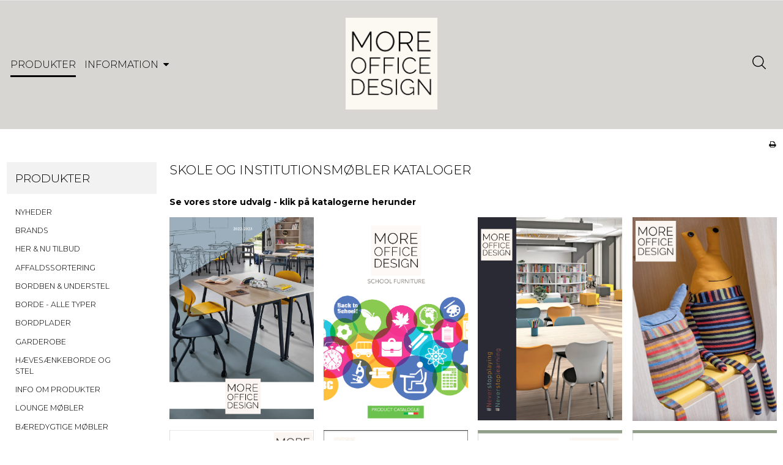

--- FILE ---
content_type: text/html; charset=ISO-8859-1
request_url: https://www.furnbyox.dk/shop/1030-skole-og-institutionsmoebler--kataloger/
body_size: 48511
content:
<!DOCTYPE html>
<!--[if lt IE 7 ]>  <html class="ie6 ielt9 no-js" lang="da"> <![endif]-->
<!--[if IE 7 ]>     <html class="ie7 ielt9 no-js" lang="da"> <![endif]-->
<!--[if IE 8 ]>     <html class="ie8 ielt9 no-js" lang="da"> <![endif]-->
<!--[if IE 9 ]>     <html class="ie9 no-js" lang="da"> <![endif]-->
<!--[if IE 10 ]>    <html class="ie10 no-js" lang="da"> <![endif]-->
<!--[if IE 11 ]>    <html class="ie11 no-js" lang="da"> <![endif]-->
<!--[if (gt IE 11)|!(IE)]><!--> <html class="no-js" lang="da"> <!--<![endif]-->
<head prefix="og: http://ogp.me/ns#
              fb: http://ogp.me/ns/fb#
              ng: http://angularjs.org">
    <meta charset="windows-1252">
<title>SKOLE OG INSTITUTIONSM&Oslash;BLER</title>
<meta name="viewport" content="width=device-width, initial-scale=1">
<meta name="generator" content="ScanNet Webshop">
<meta name="csrf_token" content="MTc2OTM3MDUxOGM1NTJmMTJjNTIzODY1YTNjZTE4ZDBmM2YyNTZiMDc1ZmU0M2FiZDRVaVEwU3NXZU1iR3NqMnRQZjBlalEyck1WVGowdEJwUg==" />
<meta name="google-site-verification" content="ntZCXINP7RsPp_Cuwq0nObz32s0orE3CjwJkWfJVREk" />
<meta name="description" content="Skolem&oslash;bler kataloger. Funktionelle og slidst&aelig;rke. Alle typer undervisningsm&oslash;bler, til alle klassetrin. Uforpligtende tilbud - Danmarks st&oslash;rste udvalg." />
<meta property="og:type" content="product.group" />
<meta property="og:title" content="SKOLE OG INSTITUTIONSM&Oslash;BLER" />
<meta property="og:url" content="https://www.furnbyox.dk/shop/1030-skole-og-institutionsmoebler--kataloger/" />
<meta property="og:image" content="https://shop12437.sfstatic.io/upload_dir/pics/skolemoebler/_thumbs/alsusss.w1200.jpg" />
<meta property="og:sitename" content="FURNBYOX / MORE OFFICE DESIGN" />
<meta property="og:description" content="Skolem&oslash;bler kataloger. Funktionelle og slidst&aelig;rke. Alle typer undervisningsm&oslash;bler, til alle klassetrin. Uforpligtende tilbud - Danmarks st&oslash;rste udvalg." />

	<link rel="shortcut icon" href="/upload_dir/pics/favicon/favicon1.png" type="image/x-icon" />
	<link rel="apple-touch-icon" href="/upload_dir/pics/favicon/favicon1.png" />



<!--[if lte IE 9]>
<script src="https://shop12437.sfstatic.io/_design/smartytemplates/store/template001/assets/js/ie.js"></script>
<link href="https://shop12437.sfstatic.io/_design/smartytemplates/store/template001/assets/css/ie.css" rel="stylesheet" type="text/css">
<link href="https://shop12437.sfstatic.io/_design/smartytemplates/store/template005/assets/css/template.ie.css" rel="stylesheet" type="text/css">
<![endif]-->

<link rel="preconnect" href="https://shop12437.sfstatic.io" crossorigin>
<link rel="preconnect" href="https://fonts.gstatic.com/" crossorigin>

<link rel="stylesheet" href="https://shop12437.sfstatic.io/_design/common/libs/font-awesome/latest/css/font-awesome.dirty.min.css">
<link rel="alternate" type="application/rss+xml" title="Nyeste produkter" href="//www.furnbyox.dk/RSS/?type=products&amp;mode=1&amp;lang=DK&amp;site=1" >
<link rel="alternate" type="application/rss+xml" title="Tilbud" href="//www.furnbyox.dk/RSS/?type=products&amp;mode=2&amp;lang=DK&amp;site=1" >
<link href="https://shop12437.sfstatic.io/_design/smartytemplates/store/template001/assets/css/libs.css?v=20251014085848" rel="stylesheet" >
<link href="https://shop12437.sfstatic.io/_design/smartytemplates/store/template005/assets/css/template.css?v=20251014100601" rel="stylesheet" >
<link href="https://shop12437.sfstatic.io/upload_dir/templates/cfp_fix_copy_copy_copy_copy_copy_copy_copy_copy_copy_copy_copy_copy_copy_copy_copy_copy/assets/css/theme.css?v=20250820102758" rel="stylesheet" >
<link href="https://shop12437.sfstatic.io/_design/smartytemplates/store/template001/assets/css/print.css?v=20251014085848" media="print" rel="stylesheet" >
<link href="https://shop12437.sfstatic.io/upload_dir/templates/cfp_fix_copy_copy_copy_copy_copy_copy_copy_copy_copy_copy_copy_copy_copy_copy_copy_copy/assets/css/jquery.mmenu.all.css?v=20240729110440" rel="stylesheet" >
<link href="https://shop12437.sfstatic.io/upload_dir/templates/cfp_fix_copy_copy_copy_copy_copy_copy_copy_copy_copy_copy_copy_copy_copy_copy_copy_copy/assets/css/custom.css?v=20240805120921" rel="stylesheet" >

<script>
window.platform = window.platform || {};(function (q) {var topics = {}, subUid = -1;q.subscribe = function(topic, func) {if (!topics[topic]) {topics[topic] = [];}var token = (++subUid).toString();topics[topic].push({token: token,func: func});return token;};q.publish = function(topic, args) {if (!topics[topic]) {return false;}setTimeout(function() {var subscribers = topics[topic],len = subscribers ? subscribers.length : 0;while (len--) {subscribers[len].func(topic, args);}}, 0);return true;};q.unsubscribe = function(token) {for (var m in topics) {if (topics[m]) {for (var i = 0, j = topics[m].length; i < j; i++) {if (topics[m][i].token === token) {topics[m].splice(i, 1);return token;}}}}return false;};})(window.platform);
</script>


    <link rel="publisher" href="https://plus.google.com/+Furnbyox" />





        
            <script async src="https://www.googletagmanager.com/gtag/js?id=G-PZ0FCQN2HR" id="google-analytics" ></script>

        


<script>
    
        window.dataLayer = window.dataLayer || [];
        function gtag(){dataLayer.push(arguments);}
        gtag('js', new Date());

        var gtagConfigs = {
            'anonymize_ip': true
        };

        if (sessionStorage.getItem('referrer') !== null) {
            gtagConfigs['page_referrer'] = sessionStorage.getItem('referrer');
            sessionStorage.removeItem('referrer');
        }
    

    
        
    gtag('consent', 'default', {"functionality_storage":"denied","security_storage":"denied","personalization_storage":"denied","analytics_storage":"denied","ad_storage":"denied","ad_user_data":"denied","ad_personalization":"denied"});

            
    
                        
                    
                    
                                
    

        gtag('consent', 'update', {"functionality_storage":"granted","security_storage":"granted","personalization_storage":"granted","analytics_storage":"granted","ad_storage":"granted","ad_user_data":"granted","ad_personalization":"granted"});
    


            gtag('config', 'G-PZ0FCQN2HR', gtagConfigs);
    
        
                
        </script>
    
        
        <script id="google-tagmanager" >
        (function(w,d,s,l,i){w[l]=w[l]||[];w[l].push({'gtm.start':
            new Date().getTime(),event:'gtm.js'});var f=d.getElementsByTagName(s)[0],
            j=d.createElement(s),dl=l!='dataLayer'?'&l='+l:'';j.async=true;j.src=
            '//www.googletagmanager.com/gtm.js?id='+i+dl;f.parentNode.insertBefore(j,f);
        })(window,document,'script','dataLayer','GTM-MLLHCF4');</script>
<!-- Google Tag Manager -->
<script>(function(w,d,s,l,i){w[l]=w[l]||[];w[l].push({'gtm.start':
new Date().getTime(),event:'gtm.js'});var f=d.getElementsByTagName(s)[0],
j=d.createElement(s),dl=l!='dataLayer'?'&l='+l:'';j.async=true;j.src=
'https://www.googletagmanager.com/gtm.js?id='+i+dl;f.parentNode.insertBefore(j,f);
})(window,document,'script','dataLayer','GTM-PT332WGM');</script>
<!-- End Google Tag Manager -->


<!-- Global site tag (gtag.js) - Google Analytics -->
<script async src="https://www.googletagmanager.com/gtag/js?id=G-PZ0FCQN2HR"></script>
<script>
  window.dataLayer = window.dataLayer || [];
  function gtag(){dataLayer.push(arguments);}
  gtag('js', new Date());

  gtag('config', 'G-PZ0FCQN2HR');
</script>

<!-- Global site tag (gtag.js) - Google Analytics -->
<script async src="https://www.googletagmanager.com/gtag/js?id=G-9QCH7ZJWP5"></script>
<script>
  window.dataLayer = window.dataLayer || [];
  function gtag(){dataLayer.push(arguments);}
  gtag('js', new Date());

  gtag('config', 'G-9QCH7ZJWP5');
</script>


<meta name="facebook-domain-verification" content="s5brhz6c7cxh4b0rpxaumkpho8bz4g" /><meta name="facebook-domain-verification" content="fxr05u5upls27e35vrxo1wtvdakjyn" />


<script> 
 (function () { 
   var e,i=["https://fastbase.com/fscript.js","qYOSkbxz1T","script"],     a=document,s=a.createElement(i[2]);
    s.async=!0,s.id=i[1],s.src=i[0],(e=a.getElementsByTagName(i[2]) [0]).parentNode.insertBefore(s,e) })();
</script>


<style type="text/css">.social-links {visibility: hidden;}
</style>
</head>
<body id="ng-app" data-ng-app="platform-app" data-ng-strict-di class="site1 languageDK currencyDKK pageId2 pageCategory1030 pageTypeproduct">

    
            <!-- Google Tag Manager (noscript) -->
<noscript><iframe src="https://www.googletagmanager.com/ns.html?id=GTM-PT332WGM"
height="0" width="0" style="display:none;visibility:hidden"></iframe></noscript>
<!-- End Google Tag Manager (noscript) -->
 
 
 

 


<div class="is-hidden">	
	<nav id="my-menu">
        
				
				
		

				
					<ul class="b-productcategories-list b-productcategories-level-0">
                <li class="b-productcategory b-category-li-0 b-category-">
            		<a class="b-productcategory-anchor b-anchor" href="/shop/?new">NYHEDER</a>
            	 </li>
                					<li class="b-productcategory b-category-li-0 b-category-1109">
						<a class="b-productcategory-anchor b-anchor" href="/shop/1109-brands/">BRANDS</a>
												
											</li>
									<li class="b-productcategory b-category-li-0 b-category-299">
						<a class="b-productcategory-anchor b-anchor" href="/shop/299-her--nu-tilbud/">HER & NU TILBUD</a>
												
											</li>
									<li class="b-productcategory b-category-li-0 b-category-266">
						<a class="b-productcategory-anchor b-anchor" href="/shop/266-affaldssortering/">AFFALDSSORTERING</a>
												
											</li>
									<li class="b-productcategory b-category-li-0 b-category-253">
						<a class="b-productcategory-anchor b-anchor" href="/shop/253-bordben--understel/">BORDBEN & UNDERSTEL</a>
												
												<ul class="b-productcategories-list b-productcategories-level-1">
															<li class="b-productcategory b-category-li-1 b-category-460">
									<a href="/shop/460-benbukke/">BENBUKKE</a>
																		

									
								</li>
															<li class="b-productcategory b-category-li-1 b-category-464">
									<a href="/shop/464-ben-med-hjul/">BEN MED HJUL</a>
																		

									
								</li>
															<li class="b-productcategory b-category-li-1 b-category-467">
									<a href="/shop/467-https-wwwfurnbyoxdk-shop-467-design-ben-trae-metal/">BORDBEN METAL - METAL S&Oslash;JLER</a>
																		

									
								</li>
															<li class="b-productcategory b-category-li-1 b-category-458">
									<a href="/shop/458-bordben-lige/">BORDBEN LIGE</a>
																		

									
								</li>
															<li class="b-productcategory b-category-li-1 b-category-459">
									<a href="/shop/459-bordben-skraa/">BORDBEN SKR&Aring;</a>
																		

									
								</li>
															<li class="b-productcategory b-category-li-1 b-category-466">
									<a href="/shop/466-bordben-i-trae/">BORDBEN i TR&AElig;</a>
																		

									
								</li>
															<li class="b-productcategory b-category-li-1 b-category-461">
									<a href="/shop/461-bordrammer/">BORDRAMMER</a>
																		

									
								</li>
															<li class="b-productcategory b-category-li-1 b-category-903">
									<a href="/shop/903-dobbeltsoejlet-stel/">DOBBELTS&Oslash;JLET STEL</a>
																		

									
								</li>
															<li class="b-productcategory b-category-li-1 b-category-465">
									<a href="/shop/465-klap-bordstel--ben/">KLAP BORDSTEL / BEN</a>
																		

									
								</li>
															<li class="b-productcategory b-category-li-1 b-category-777">
									<a href="/shop/777-stel-med-pumpe/">STEL MED PUMPE</a>
																		

									
								</li>
															<li class="b-productcategory b-category-li-1 b-category-894">
									<a href="/shop/894-stel-til-hoejborde/">STEL TIL H&Oslash;JBORDE</a>
																		

									
								</li>
															<li class="b-productcategory b-category-li-1 b-category-463">
									<a href="/shop/463-soejlestel/">S&Oslash;JLESTEL</a>
																		

									
								</li>
															<li class="b-productcategory b-category-li-1 b-category-776">
									<a href="/shop/776-t-ben/">T BEN</a>
																		

									
								</li>
															<li class="b-productcategory b-category-li-1 b-category-902">
									<a href="/shop/902-udendoers-stel/">UDEND&Oslash;RS STEL</a>
																		

									
								</li>
													</ul>
											</li>
									<li class="b-productcategory b-category-li-0 b-category-409">
						<a class="b-productcategory-anchor b-anchor" href="/shop/409-borde---alle-typer/">BORDE - ALLE TYPER</a>
												
												<ul class="b-productcategories-list b-productcategories-level-1">
															<li class="b-productcategory b-category-li-1 b-category-1111">
									<a href="/shop/1111-custom-made-borde/">CUSTOM MADE BORDE</a>
																		

									
								</li>
															<li class="b-productcategory b-category-li-1 b-category-295">
									<a href="/shop/295-gruppeborde--kontorlandskab/">GRUPPEBORDE & KONTORLANDSKAB</a>
																		

																			<ul class="b-productcategories-list b-productcategories-level-2">
																							<li class="b-productcategory b-category-li-2 b-category-654">
													<a href="/shop/654-gruppeborde-flytbare-med-hjul/">GRUPPEBORDE FLYTBARE MED HJUL</a>
												</li>
																							<li class="b-productcategory b-category-li-2 b-category-520">
													<a href="/shop/520-gruppebord-med-haevesaenk/">GRUPPEBORD MED HÆVESÆNK</a>
												</li>
																							<li class="b-productcategory b-category-li-2 b-category-521">
													<a href="/shop/521-gruppebord-med-faste-ben/">GRUPPEBORD MED FASTE BEN</a>
												</li>
																					</ul>
									
								</li>
															<li class="b-productcategory b-category-li-1 b-category-329">
									<a href="/shop/329-hoejborde/">H&Oslash;JBORDE</a>
																		

																			<ul class="b-productcategories-list b-productcategories-level-2">
																							<li class="b-productcategory b-category-li-2 b-category-880">
													<a href="/shop/880-alle-hoejborde/">ALLE H&Oslash;JBORDE</a>
												</li>
																							<li class="b-productcategory b-category-li-2 b-category-661">
													<a href="/shop/661-hoejborde-med-ben/">HØJBORDE MED BEN</a>
												</li>
																							<li class="b-productcategory b-category-li-2 b-category-662">
													<a href="/shop/662-hoejborde-design/">H&Oslash;JBORDE DESIGN</a>
												</li>
																							<li class="b-productcategory b-category-li-2 b-category-771">
													<a href="/shop/771-hoejborde-med-lukket-ende/">HØJBORDE MED LUKKET ENDE</a>
												</li>
																							<li class="b-productcategory b-category-li-2 b-category-660">
													<a href="/shop/660-hoejborde-med-soejlefod/">HØJBORDE MED SØJLEFOD</a>
												</li>
																					</ul>
									
								</li>
															<li class="b-productcategory b-category-li-1 b-category-16">
									<a href="/shop/16-kantineborde---cafeacuteborde/">KANTINEBORDE - CAF&Eacute;BORDE</a>
																		

																			<ul class="b-productcategories-list b-productcategories-level-2">
																							<li class="b-productcategory b-category-li-2 b-category-881">
													<a href="/shop/881-alle-kantineborde/">ALLE KANTINEBORDE</a>
												</li>
																							<li class="b-productcategory b-category-li-2 b-category-754">
													<a href="/shop/754-design-borde-kantine/">DESIGN BORDE KANTINE</a>
												</li>
																							<li class="b-productcategory b-category-li-2 b-category-512">
													<a href="/shop/512-efter-maal/">EFTER M&Aring;L</a>
												</li>
																							<li class="b-productcategory b-category-li-2 b-category-353">
													<a href="/shop/353-info-kantineborde---cafeacuteborde/">INFO KANTINEBORDE - CAFÉBORDE</a>
												</li>
																							<li class="b-productcategory b-category-li-2 b-category-749">
													<a href="/shop/749-kantine-hoejborde/">KANTINE HØJBORDE</a>
												</li>
																							<li class="b-productcategory b-category-li-2 b-category-756">
													<a href="/shop/756-runde-kantineborde/">RUNDE KANTINEBORDE</a>
												</li>
																							<li class="b-productcategory b-category-li-2 b-category-755">
													<a href="/shop/755-sammenklappelige-kantineborde/">SAMMENKLAPPELIGE KANTINEBORDE</a>
												</li>
																							<li class="b-productcategory b-category-li-2 b-category-757">
													<a href="/shop/757-smaa-kantineborde/">SMÅ KANTINEBORDE</a>
												</li>
																							<li class="b-productcategory b-category-li-2 b-category-750">
													<a href="/shop/750-standard-kantineborde/">STANDARD KANTINEBORDE</a>
												</li>
																							<li class="b-productcategory b-category-li-2 b-category-752">
													<a href="/shop/752-soejle-kantineborde/">SØJLE KANTINEBORDE</a>
												</li>
																							<li class="b-productcategory b-category-li-2 b-category-510">
													<a href="/shop/510-staaborde-runde/">STÅBORDE RUNDE</a>
												</li>
																					</ul>
									
								</li>
															<li class="b-productcategory b-category-li-1 b-category-251">
									<a href="/shop/251-klapborde--foldeborde/">KLAPBORDE / FOLDEBORDE</a>
																		

																			<ul class="b-productcategories-list b-productcategories-level-2">
																							<li class="b-productcategory b-category-li-2 b-category-889">
													<a href="/shop/889-alle-klapborde/">ALLE KLAPBORDE</a>
												</li>
																							<li class="b-productcategory b-category-li-2 b-category-350">
													<a href="/shop/350-info-klapborde/">INFO KLAPBORDE</a>
												</li>
																							<li class="b-productcategory b-category-li-2 b-category-677">
													<a href="/shop/677-klapbord-efter-maal/">KLAPBORD EFTER M&Aring;L</a>
												</li>
																							<li class="b-productcategory b-category-li-2 b-category-517">
													<a href="/shop/517-klapbord-med-hjul/">KLAPBORD MED HJUL</a>
												</li>
																							<li class="b-productcategory b-category-li-2 b-category-519">
													<a href="/shop/519-klapbord-stel/">KLAPBORD STEL</a>
												</li>
																							<li class="b-productcategory b-category-li-2 b-category-518">
													<a href="/shop/518-klapbord-uden-hjul/">KLAPBORD UDEN HJUL</a>
												</li>
																					</ul>
									
								</li>
															<li class="b-productcategory b-category-li-1 b-category-10">
									<a href="/shop/10-konferenceborde--moedeborde/">KONFERENCEBORDE / M&Oslash;DEBORDE</a>
																		

																			<ul class="b-productcategories-list b-productcategories-level-2">
																							<li class="b-productcategory b-category-li-2 b-category-883">
													<a href="/shop/883-alle-konference-borde/">ALLE KONFERENCE BORDE</a>
												</li>
																							<li class="b-productcategory b-category-li-2 b-category-529">
													<a href="/shop/529-design/">DESIGN</a>
												</li>
																							<li class="b-productcategory b-category-li-2 b-category-341">
													<a href="/shop/341-konferenceborde-info/">KONFERENCEBORDE INFO</a>
												</li>
																							<li class="b-productcategory b-category-li-2 b-category-525">
													<a href="/shop/525-med-almindelig-ben/">MED ALMINDELIG BEN</a>
												</li>
																							<li class="b-productcategory b-category-li-2 b-category-523">
													<a href="/shop/523-med-benbuk/">MED BENBUK</a>
												</li>
																							<li class="b-productcategory b-category-li-2 b-category-526">
													<a href="/shop/526-med-hjul/">MED HJUL</a>
												</li>
																							<li class="b-productcategory b-category-li-2 b-category-522">
													<a href="/shop/522-med-soejle/">MED S&Oslash;JLE</a>
												</li>
																							<li class="b-productcategory b-category-li-2 b-category-524">
													<a href="/shop/524-med-t-ben/">MED T-BEN</a>
												</li>
																							<li class="b-productcategory b-category-li-2 b-category-527">
													<a href="/shop/527-med-traeben/">MED TR&AElig;BEN</a>
												</li>
																							<li class="b-productcategory b-category-li-2 b-category-528">
													<a href="/shop/528-runde/">RUNDE</a>
												</li>
																							<li class="b-productcategory b-category-li-2 b-category-530">
													<a href="/shop/530-speciel-forme/">SPECIEL FORME</a>
												</li>
																					</ul>
									
								</li>
															<li class="b-productcategory b-category-li-1 b-category-457">
									<a href="/shop/457-pusleborde/">PUSLEBORDE</a>
																		

																			<ul class="b-productcategories-list b-productcategories-level-2">
																							<li class="b-productcategory b-category-li-2 b-category-884">
													<a href="/shop/884-alle-pusleborde/">ALLE PUSLEBORDE</a>
												</li>
																							<li class="b-productcategory b-category-li-2 b-category-537">
													<a href="/shop/537-stel-med-el-uden-plade/">STEL MED EL UDEN PLADE</a>
												</li>
																							<li class="b-productcategory b-category-li-2 b-category-536">
													<a href="/shop/536-staaende-med-plade/">STÅENDE MED PLADE</a>
												</li>
																							<li class="b-productcategory b-category-li-2 b-category-539">
													<a href="/shop/539-staaende-uden-el/">STÅENDE UDEN EL</a>
												</li>
																							<li class="b-productcategory b-category-li-2 b-category-540">
													<a href="/shop/540-tilbehoer/">TILBEHØR</a>
												</li>
																							<li class="b-productcategory b-category-li-2 b-category-538">
													<a href="/shop/538-vaeghaengt-med-el/">VÆGHÆNGT MED EL</a>
												</li>
																							<li class="b-productcategory b-category-li-2 b-category-784">
													<a href="/shop/784-vaeghaengt-med-plade/">VÆGHÆNGT MED PLADE</a>
												</li>
																							<li class="b-productcategory b-category-li-2 b-category-691">
													<a href="/shop/691-vaeghaengt-uden-plade/">VÆGHÆNGT UDEN PLADE</a>
												</li>
																					</ul>
									
								</li>
															<li class="b-productcategory b-category-li-1 b-category-779">
									<a href="/shop/779-skriveborde/">SKRIVEBORDE</a>
																		

																			<ul class="b-productcategories-list b-productcategories-level-2">
																							<li class="b-productcategory b-category-li-2 b-category-905">
													<a href="/shop/905-alle-skriveborde/">ALLE SKRIVEBORDE</a>
												</li>
																							<li class="b-productcategory b-category-li-2 b-category-904">
													<a href="/shop/904-design-skriveborde/">DESIGN SKRIVEBORDE</a>
												</li>
																							<li class="b-productcategory b-category-li-2 b-category-906">
													<a href="/shop/906-gruppe-skriveborde/">GRUPPE SKRIVEBORDE</a>
												</li>
																							<li class="b-productcategory b-category-li-2 b-category-910">
													<a href="/shop/910-skrivebord-med-afskaermning/">SKRIVEBORD MED AFSK&AElig;RMNING</a>
												</li>
																							<li class="b-productcategory b-category-li-2 b-category-907">
													<a href="/shop/907-smaa-skriveborde/">SM&Aring; SKRIVEBORDE</a>
												</li>
																							<li class="b-productcategory b-category-li-2 b-category-909">
													<a href="/shop/909-store-skriveborde/">STORE SKRIVEBORDE</a>
												</li>
																					</ul>
									
								</li>
															<li class="b-productcategory b-category-li-1 b-category-347">
									<a href="/shop/347-talerstole/">TALERSTOLE</a>
																		

									
								</li>
															<li class="b-productcategory b-category-li-1 b-category-1110">
									<a href="/shop/1110-https--wwwfurnbyoxdk-shop-1110-media-borde/">MEDIA BORDE</a>
																		

									
								</li>
													</ul>
											</li>
									<li class="b-productcategory b-category-li-0 b-category-393">
						<a class="b-productcategory-anchor b-anchor" href="/shop/393-bordplader/">BORDPLADER</a>
												
												<ul class="b-productcategories-list b-productcategories-level-1">
															<li class="b-productcategory b-category-li-1 b-category-242">
									<a href="/shop/242-alle-standard-bordplader-lagerfoert/">ALLE STANDARD BORDPLADER LAGERF&Oslash;RT</a>
																		

																			<ul class="b-productcategories-list b-productcategories-level-2">
																							<li class="b-productcategory b-category-li-2 b-category-244">
													<a href="/shop/244-centerbue/">CENTERBUE</a>
												</li>
																							<li class="b-productcategory b-category-li-2 b-category-9">
													<a href="/shop/9-bordplader-til-moedeborde/">BORDPLADER TIL M&Oslash;DEBORDE</a>
												</li>
																							<li class="b-productcategory b-category-li-2 b-category-241">
													<a href="/shop/241-hoejrevendt/">H&Oslash;JREVENDT</a>
												</li>
																							<li class="b-productcategory b-category-li-2 b-category-245">
													<a href="/shop/245-rektangulaere-bordplader/">REKTANGUL&AElig;RE BORDPLADER</a>
												</li>
																							<li class="b-productcategory b-category-li-2 b-category-706">
													<a href="/shop/706-runde-og-special-bordplader/">RUNDE OG SPECIAL BORDPLADER</a>
												</li>
																							<li class="b-productcategory b-category-li-2 b-category-243">
													<a href="/shop/243-venstrevendt/">VENSTREVENDT</a>
												</li>
																					</ul>
									
								</li>
															<li class="b-productcategory b-category-li-1 b-category-866">
									<a href="/shop/866-kompakt-laminat/">KOMPAKT LAMINAT</a>
																		

									
								</li>
															<li class="b-productcategory b-category-li-1 b-category-816">
									<a href="/shop/816-https-wwwfurnbyoxdk-shop-816-fenix-nano-ntm/">FENIX NANO NTM</a>
																		

									
								</li>
															<li class="b-productcategory b-category-li-1 b-category-503">
									<a href="/shop/503-linoleum-bordplader/">LINOLEUM BORDPLADER</a>
																		

									
								</li>
															<li class="b-productcategory b-category-li-1 b-category-504">
									<a href="/shop/504-laminat-bordplader/">LAMINAT BORDPLADER</a>
																		

									
								</li>
															<li class="b-productcategory b-category-li-1 b-category-456">
									<a href="/shop/456-koekken-bordplade/">K&Oslash;KKEN BORDPLADE</a>
																		

									
								</li>
															<li class="b-productcategory b-category-li-1 b-category-451">
									<a href="/shop/451-valchromat/">VALCHROMAT</a>
																		

									
								</li>
															<li class="b-productcategory b-category-li-1 b-category-1057">
									<a href="/shop/1057-https-wwwfurnbyoxdk-shop-1057-polygood-paneler/">POLYGOOD PANELER</a>
																		

									
								</li>
															<li class="b-productcategory b-category-li-1 b-category-1020">
									<a href="/shop/1020-cafeacute-bordplader/">CAFÉ BORDPLADER</a>
																		

									
								</li>
															<li class="b-productcategory b-category-li-1 b-category-705">
									<a href="/shop/705-traesort-laminat/">TR&AElig;SORT LAMINAT</a>
																		

									
								</li>
															<li class="b-productcategory b-category-li-1 b-category-815">
									<a href="/shop/815-fineacuter/">FIN&Eacute;R</a>
																		

									
								</li>
															<li class="b-productcategory b-category-li-1 b-category-867">
									<a href="/shop/867-raa-linoleum-paa-rulle/">R&Aring; LINOLEUM P&Aring; RULLE</a>
																		

									
								</li>
															<li class="b-productcategory b-category-li-1 b-category-225">
									<a href="/shop/225-antibakterielle-bordplader/">ANTIBAKTERIELLE BORDPLADER</a>
																		

									
								</li>
															<li class="b-productcategory b-category-li-1 b-category-356">
									<a href="/shop/356-bordplader-info/">BORDPLADER INFO</a>
																		

									
								</li>
															<li class="b-productcategory b-category-li-1 b-category-701">
									<a href="/shop/701-bordplade-kanter/">BORDPLADE KANTER</a>
																		

									
								</li>
															<li class="b-productcategory b-category-li-1 b-category-505">
									<a href="/shop/505-bordplader-kerner/">BORDPLADER KERNER</a>
																		

									
								</li>
															<li class="b-productcategory b-category-li-1 b-category-454">
									<a href="/shop/454-bordplade-overflader---opskaering-af-samt-mulighder/">BORDPLADE OVERFLADER - OPSKÆRING AF SAMT MULIGHDER</a>
																		

									
								</li>
															<li class="b-productcategory b-category-li-1 b-category-507">
									<a href="/shop/507-bordplader-projekt/">BORDPLADER PROJEKT</a>
																		

									
								</li>
															<li class="b-productcategory b-category-li-1 b-category-508">
									<a href="/shop/508-bordplader-valgfri-form/">BORDPLADER VALGFRI FORM</a>
																		

									
								</li>
															<li class="b-productcategory b-category-li-1 b-category-502">
									<a href="/shop/502-bordplader-valgfri-overflade/">BORDPLADER VALGFRI OVERFLADE</a>
																		

									
								</li>
															<li class="b-productcategory b-category-li-1 b-category-500">
									<a href="/shop/500-design-bordplader-efter-egne-maal/">DESIGN BORDPLADER EFTER EGNE MÅL</a>
																		

																			<ul class="b-productcategories-list b-productcategories-level-2">
																							<li class="b-productcategory b-category-li-2 b-category-822">
													<a href="/shop/822-traesort-laminat/">TRÆSORT LAMINAT</a>
												</li>
																							<li class="b-productcategory b-category-li-2 b-category-820">
													<a href="/shop/820-linoleum/">LINOLEUM</a>
												</li>
																							<li class="b-productcategory b-category-li-2 b-category-821">
													<a href="/shop/821-laminat/">LAMINAT</a>
												</li>
																							<li class="b-productcategory b-category-li-2 b-category-823">
													<a href="/shop/823-fenix-nano/">FENIX NANO</a>
												</li>
																							<li class="b-productcategory b-category-li-2 b-category-824">
													<a href="/shop/824-design-overflader/">DESIGN OVERFLADER</a>
												</li>
																							<li class="b-productcategory b-category-li-2 b-category-865">
													<a href="/shop/865-koekken-bordplade/">KØKKEN BORDPLADE</a>
												</li>
																					</ul>
									
								</li>
															<li class="b-productcategory b-category-li-1 b-category-819">
									<a href="/shop/819-design-overflader/">DESIGN OVERFLADER</a>
																		

									
								</li>
															<li class="b-productcategory b-category-li-1 b-category-900">
									<a href="/shop/900-https-wwwfurnbyoxdk-shop-900-marmor-sten-og-natur-bordplader/">MARMOR, STEN OG NATUR BORDPLADER</a>
																		

									
								</li>
															<li class="b-productcategory b-category-li-1 b-category-875">
									<a href="/shop/875-massiv-plader-trae/">MASSIV PLADER TR&AElig;</a>
																		

																			<ul class="b-productcategories-list b-productcategories-level-2">
																							<li class="b-productcategory b-category-li-2 b-category-876">
													<a href="/shop/876-finger-samlet/">FINGER SAMLET</a>
												</li>
																							<li class="b-productcategory b-category-li-2 b-category-878">
													<a href="/shop/878-hi-end-med-gennemgaaende-lameller/">HI-END MED GENNEMGÅENDE LAMELLER</a>
												</li>
																					</ul>
									
								</li>
															<li class="b-productcategory b-category-li-1 b-category-275">
									<a href="/shop/275-miljoe-og-plader/">MILJØ OG PLADER</a>
																		

									
								</li>
															<li class="b-productcategory b-category-li-1 b-category-107">
									<a href="/shop/107-vaadrums-plader/">V&Aring;DRUMS PLADER</a>
																		

									
								</li>
															<li class="b-productcategory b-category-li-1 b-category-425">
									<a href="/shop/425-inspiration/">INSPIRATION</a>
																		

									
								</li>
															<li class="b-productcategory b-category-li-1 b-category-226">
									<a href="/shop/226-oeko-plader---miljoe-bordplader/">ØKO PLADER - MILJØ Bordplader</a>
																		

																			<ul class="b-productcategories-list b-productcategories-level-2">
																							<li class="b-productcategory b-category-li-2 b-category-227">
													<a href="/shop/227-oekoplader-opbygning/">ØKOPLADER OPBYGNING</a>
												</li>
																							<li class="b-productcategory b-category-li-2 b-category-228">
													<a href="/shop/228-oekoplader-overflader/">ØKOPLADER OVERFLADER</a>
												</li>
																					</ul>
									
								</li>
													</ul>
											</li>
									<li class="b-productcategory b-category-li-0 b-category-364">
						<a class="b-productcategory-anchor b-anchor" href="/shop/364-garderobe/">GARDEROBE</a>
												
												<ul class="b-productcategories-list b-productcategories-level-1">
															<li class="b-productcategory b-category-li-1 b-category-1023">
									<a href="/shop/1023-knageraekke-/">KNAGERÆKKE </a>
																		

									
								</li>
															<li class="b-productcategory b-category-li-1 b-category-496">
									<a href="/shop/496-design/">DESIGN</a>
																		

									
								</li>
															<li class="b-productcategory b-category-li-1 b-category-492">
									<a href="/shop/492-enkelt/">ENKELT</a>
																		

									
								</li>
															<li class="b-productcategory b-category-li-1 b-category-493">
									<a href="/shop/493-garderobe-skabe-i-en-gruppe/">GARDEROBE SKABE I EN GRUPPE</a>
																		

									
								</li>
															<li class="b-productcategory b-category-li-1 b-category-499">
									<a href="/shop/499-stativ-til-loft/">STATIV TIL LOFT</a>
																		

									
								</li>
															<li class="b-productcategory b-category-li-1 b-category-498">
									<a href="/shop/498-stativ-til-vaeg/">STATIV TIL VÆG</a>
																		

									
								</li>
															<li class="b-productcategory b-category-li-1 b-category-497">
									<a href="/shop/497-stativer-staaende/">STATIVER STÅENDE</a>
																		

									
								</li>
															<li class="b-productcategory b-category-li-1 b-category-933">
									<a href="/shop/933-staal-skabe/">STÅL SKABE</a>
																		

									
								</li>
													</ul>
											</li>
									<li class="b-productcategory b-category-li-0 b-category-1053">
						<a class="b-productcategory-anchor b-anchor" href="/shop/1053-haevesaenkeborde-og-stel/">H&AElig;VES&AElig;NKEBORDE OG STEL</a>
												
												<ul class="b-productcategories-list b-productcategories-level-1">
															<li class="b-productcategory b-category-li-1 b-category-371">
									<a href="/shop/371-https-wwwfurnbyoxdk-shop-371-haevesaenkestel-uden-plade/">H&AElig;VES&AElig;NKESTEL UDEN PLADE</a>
																		

																			<ul class="b-productcategories-list b-productcategories-level-2">
																							<li class="b-productcategory b-category-li-2 b-category-373">
													<a href="/shop/373-enkelt-soejlet-haevesaenkestel/">ENKELT S&Oslash;JLET H&AElig;VES&AElig;NKESTEL</a>
												</li>
																							<li class="b-productcategory b-category-li-2 b-category-372">
													<a href="/shop/372-vaeghaengte-haevesaenkestel/">V&AElig;GH&AElig;NGTE H&AElig;VES&AElig;NKESTEL</a>
												</li>
																							<li class="b-productcategory b-category-li-2 b-category-374">
													<a href="/shop/374-to-soejlede-haevesaenkestel/">TO S&Oslash;JLEDE H&AElig;VES&AElig;NKESTEL</a>
												</li>
																							<li class="b-productcategory b-category-li-2 b-category-788">
													<a href="/shop/788-haevesaenkestel-med-justerbar-bredde/">HÆVESÆNKESTEL MED JUSTERBAR BREDDE</a>
												</li>
																							<li class="b-productcategory b-category-li-2 b-category-658">
													<a href="/shop/658-haevesaenkestel-med-hjul-eller-mulighed-for-hjul-paasat/">H&AElig;VES&AElig;NKESTEL MED HJUL ELLER MULIGHED FOR HJUL P&Aring;SAT</a>
												</li>
																							<li class="b-productcategory b-category-li-2 b-category-375">
													<a href="/shop/375-tre-soejlede-haevesaenkestel---vinkel-stel/">TRE S&Oslash;JLEDE H&AElig;VES&AElig;NKESTEL - VINKEL STEL</a>
												</li>
																							<li class="b-productcategory b-category-li-2 b-category-376">
													<a href="/shop/376-konference-haevesaenkestel/">KONFERENCE H&AElig;VES&AElig;NKESTEL</a>
												</li>
																							<li class="b-productcategory b-category-li-2 b-category-789">
													<a href="/shop/789-dobbelt-soejlet-stel/">DOBBELT S&Oslash;JLET STEL</a>
												</li>
																							<li class="b-productcategory b-category-li-2 b-category-378">
													<a href="/shop/378-gruppe-haevesaenkestel/">GRUPPE H&AElig;VES&AElig;NKESTEL</a>
												</li>
																							<li class="b-productcategory b-category-li-2 b-category-482">
													<a href="/shop/482-miljoerigtige-haevesaenkestel-uden-stroem/">MILJØRIGTIGE HÆVESÆNKESTEL UDEN STRØM</a>
												</li>
																							<li class="b-productcategory b-category-li-2 b-category-483">
													<a href="/shop/483-design-haevesaenkestel/">DESIGN H&AElig;VES&AElig;NKESTEL</a>
												</li>
																							<li class="b-productcategory b-category-li-2 b-category-657">
													<a href="/shop/657-miljoerigtige-puslestel/">MILJØRIGTIGE PUSLESTEL</a>
												</li>
																							<li class="b-productcategory b-category-li-2 b-category-481">
													<a href="/shop/481-puslebord-uden-plade/">PUSLEBORD UDEN PLADE</a>
												</li>
																							<li class="b-productcategory b-category-li-2 b-category-340">
													<a href="/shop/340-haeve-saenkestel-beskrivelse-og-info/">HÆVE SÆNKESTEL BESKRIVELSE OG INFO</a>
												</li>
																					</ul>
									
								</li>
															<li class="b-productcategory b-category-li-1 b-category-380">
									<a href="/shop/380-https-wwwfurnbyoxdk-shop-380-haevesaenkestel-med-plade/">H&AElig;VES&AElig;NKESTEL MED PLADE</a>
																		

																			<ul class="b-productcategories-list b-productcategories-level-2">
																							<li class="b-productcategory b-category-li-2 b-category-381">
													<a href="/shop/381-enkelt-soejlet-haevesaenkestel-med-bordplade/">ENKELT SØJLET HÆVESÆNKESTEL MED BORDPLADE</a>
												</li>
																							<li class="b-productcategory b-category-li-2 b-category-382">
													<a href="/shop/382-vaeghaengte-haevesaenkestel-med-bordplade/">VÆGHÆNGTE HÆVESÆNKESTEL MED BORDPLADE</a>
												</li>
																							<li class="b-productcategory b-category-li-2 b-category-383">
													<a href="/shop/383-to-soejlede-haevesaenkestel-med-bordplade/">TO SØJLEDE HÆVESÆNKESTEL MED BORDPLADE</a>
												</li>
																							<li class="b-productcategory b-category-li-2 b-category-787">
													<a href="/shop/787-haevesaenkestel-med-justerbar-bredde/">HÆVESÆNKESTEL MED JUSTERBAR BREDDE</a>
												</li>
																							<li class="b-productcategory b-category-li-2 b-category-649">
													<a href="/shop/649-haevesaenkeborde-paa-hjul/">HÆVESÆNKEBORDE PÅ HJUL</a>
												</li>
																							<li class="b-productcategory b-category-li-2 b-category-384">
													<a href="/shop/384-hjoerne-haevesaenkebord-med-plade/">HJØRNE HÆVESÆNKEBORD MED PLADE</a>
												</li>
																							<li class="b-productcategory b-category-li-2 b-category-385">
													<a href="/shop/385-konference-haevesaenkestel-med-bordplade/">KONFERENCE H&AElig;VES&AElig;NKESTEL MED BORDPLADE</a>
												</li>
																							<li class="b-productcategory b-category-li-2 b-category-790">
													<a href="/shop/790-dobbelt-stoejlet-stel-med-plade/">DOBBELT STØJLET STEL MED PLADE</a>
												</li>
																							<li class="b-productcategory b-category-li-2 b-category-387">
													<a href="/shop/387-gruppe-haevesaenkestel-med-plade/">GRUPPE HÆVESÆNKESTEL MED PLADE</a>
												</li>
																							<li class="b-productcategory b-category-li-2 b-category-648">
													<a href="/shop/648-miljoerigtige-haevesaenkeborde-uden-stroem/">MILJØRIGTIGE HÆVESÆNKEBORDE UDEN STRØM</a>
												</li>
																							<li class="b-productcategory b-category-li-2 b-category-650">
													<a href="/shop/650-haeve-saenkeborde-design/">HÆVE SÆNKEBORDE DESIGN</a>
												</li>
																							<li class="b-productcategory b-category-li-2 b-category-1054">
													<a href="/shop/1054-https-wwwfurnbyoxdk-shop-1054-info-om-haevesaenkeborde-haevesaenkestel/">INFO OM H&AElig;VES&AElig;NKEBORDE - H&AElig;VES&AElig;NKESTEL</a>
												</li>
																							<li class="b-productcategory b-category-li-2 b-category-653">
													<a href="/shop/653-haevesaenke-pusleborde-miljoerigtige/">HÆVESÆNKE PUSLEBORDE MILJØRIGTIGE</a>
												</li>
																							<li class="b-productcategory b-category-li-2 b-category-453">
													<a href="/shop/453-pusleborde/">PUSLEBORDE</a>
												</li>
																					</ul>
									
								</li>
															<li class="b-productcategory b-category-li-1 b-category-435">
									<a href="/shop/435-https-wwwfurnbyoxdk-shop-435-haeve-saenke-borde-information/">H&AElig;VE S&AElig;NKE BORDE INFORMATION</a>
																		

									
								</li>
													</ul>
											</li>
									<li class="b-productcategory b-category-li-0 b-category-1031">
						<a class="b-productcategory-anchor b-anchor" href="/shop/1031-info-om-produkter/">INFO OM PRODUKTER</a>
												
												<ul class="b-productcategories-list b-productcategories-level-1">
															<li class="b-productcategory b-category-li-1 b-category-277">
									<a href="/shop/277-indretningshjaelp/">INDRETNINGSHJÆLP</a>
																		

																			<ul class="b-productcategories-list b-productcategories-level-2">
																							<li class="b-productcategory b-category-li-2 b-category-605">
													<a href="/shop/605-indretningshjaelp-inspiration/">INDRETNINGSHJÆLP INSPIRATION</a>
												</li>
																					</ul>
									
								</li>
															<li class="b-productcategory b-category-li-1 b-category-436">
									<a href="/shop/436-kantinemoebler-info/">KANTINEMØBLER INFO</a>
																		

									
								</li>
															<li class="b-productcategory b-category-li-1 b-category-399">
									<a href="/shop/399-viden-om/">VIDEN OM</a>
																		

																			<ul class="b-productcategories-list b-productcategories-level-2">
																							<li class="b-productcategory b-category-li-2 b-category-282">
													<a href="/shop/282-ergonomi-paa-arbejdspladsen/">ERGONOMI PÅ ARBEJDSPLADSEN</a>
												</li>
																							<li class="b-productcategory b-category-li-2 b-category-287">
													<a href="/shop/287-miljoe---groent-kontor/">MILJØ - GRØNT KONTOR</a>
												</li>
																					</ul>
									
								</li>
															<li class="b-productcategory b-category-li-1 b-category-398">
									<a href="/shop/398-yderlig-information/">YDERLIG INFORMATION</a>
																		

																			<ul class="b-productcategories-list b-productcategories-level-2">
																							<li class="b-productcategory b-category-li-2 b-category-280">
													<a href="/shop/280-fragt/">FRAGT</a>
												</li>
																							<li class="b-productcategory b-category-li-2 b-category-332">
													<a href="/shop/332-levering-til-udlandet-delivery-abroad/">LEVERING TIL UDLANDET DELIVERY ABROAD</a>
												</li>
																							<li class="b-productcategory b-category-li-2 b-category-279">
													<a href="/shop/279-montering/">MONTERING</a>
												</li>
																					</ul>
									
								</li>
															<li class="b-productcategory b-category-li-1 b-category-339">
									<a href="/shop/339-kantinemoebler/">KANTINEMØBLER</a>
																		

									
								</li>
															<li class="b-productcategory b-category-li-1 b-category-629">
									<a href="/shop/629-konference-moebler/">KONFERENCE MØBLER</a>
																		

									
								</li>
															<li class="b-productcategory b-category-li-1 b-category-286">
									<a href="/shop/286-https-wwwfurnbyoxdk-shop-286-samlevejledninger/">SAMLEVEJLEDNINGER</a>
																		

									
								</li>
															<li class="b-productcategory b-category-li-1 b-category-342">
									<a href="/shop/342-konferencemoebler-info/">KONFERENCEM&Oslash;BLER INFO</a>
																		

									
								</li>
													</ul>
											</li>
									<li class="b-productcategory b-category-li-0 b-category-216">
						<a class="b-productcategory-anchor b-anchor" href="/shop/216-lounge-moebler/">LOUNGE M&Oslash;BLER</a>
												
												<ul class="b-productcategories-list b-productcategories-level-1">
															<li class="b-productcategory b-category-li-1 b-category-419">
									<a href="/shop/419-lounge-alcover/">LOUNGE ALCOVER</a>
																		

									
								</li>
															<li class="b-productcategory b-category-li-1 b-category-365">
									<a href="/shop/365-loungemoebler-info/">LOUNGEM&Oslash;BLER INFO</a>
																		

									
								</li>
															<li class="b-productcategory b-category-li-1 b-category-315">
									<a href="/shop/315-lounge-borde/">LOUNGE BORDE</a>
																		

									
								</li>
															<li class="b-productcategory b-category-li-1 b-category-327">
									<a href="/shop/327-lounge-baenke/">LOUNGE B&AElig;NKE</a>
																		

									
								</li>
															<li class="b-productcategory b-category-li-1 b-category-314">
									<a href="/shop/314-lounge-puf/">LOUNGE PUF</a>
																		

									
								</li>
															<li class="b-productcategory b-category-li-1 b-category-313">
									<a href="/shop/313-lounge-sofa/">LOUNGE SOFA</a>
																		

									
								</li>
															<li class="b-productcategory b-category-li-1 b-category-312">
									<a href="/shop/312-lounge-stole/">LOUNGE STOLE</a>
																		

									
								</li>
															<li class="b-productcategory b-category-li-1 b-category-367">
									<a href="/shop/367-loungeborde-info/">LOUNGEBORDE INFO</a>
																		

									
								</li>
															<li class="b-productcategory b-category-li-1 b-category-360">
									<a href="/shop/360-info-loungestole/">INFO LOUNGESTOLE</a>
																		

									
								</li>
													</ul>
											</li>
									<li class="b-productcategory b-category-li-0 b-category-730">
						<a class="b-productcategory-anchor b-anchor" href="/shop/730-baeredygtige-moebler/">B&AElig;REDYGTIGE M&Oslash;BLER</a>
												
											</li>
									<li class="b-productcategory b-category-li-0 b-category-1059">
						<a class="b-productcategory-anchor b-anchor" href="/shop/1059-https-wwwfurnbyoxdk-shop-1059-moebler-til-medicinal-industrien/">M&Oslash;BLER MEDICINALINDUSTRI</a>
												
												<ul class="b-productcategories-list b-productcategories-level-1">
															<li class="b-productcategory b-category-li-1 b-category-1060">
									<a href="/shop/1060-haevesaenkeborde-medicinal-industri/">H&aelig;ves&aelig;nkeborde medicinal industri</a>
																		

									
								</li>
															<li class="b-productcategory b-category-li-1 b-category-1061">
									<a href="/shop/1061-kontorstole-til-medicinal-industri-samt-pleje-og-hospital-sektor/">Kontorstole til medicinal industri, samt pleje og hospital sektor</a>
																		

									
								</li>
															<li class="b-productcategory b-category-li-1 b-category-1062">
									<a href="/shop/1062-loungemoebler-til-medicinal-industri-og-sundhedssektor/">Loungem&oslash;bler til medicinal industri og sundhedssektor</a>
																		

									
								</li>
															<li class="b-productcategory b-category-li-1 b-category-1063">
									<a href="/shop/1063-behandlerstole-ergonomiske-stole-og-klinik-stole/">Behandlerstole, ergonomiske stole og klinik stole</a>
																		

									
								</li>
															<li class="b-productcategory b-category-li-1 b-category-1064">
									<a href="/shop/1064-skabe-reoler-og-hylder-til-sundhedssektor-og-medicinalindustrien/">Skabe, reoler og hylder til sundhedssektor og medicinalindustrien</a>
																		

									
								</li>
															<li class="b-productcategory b-category-li-1 b-category-1065">
									<a href="/shop/1065-skiillevaegge-og-rumdelere-til-hospital-og-sundhedssektoren/">Skiillev&aelig;gge og rumdelere til hospital og sundhedssektoren</a>
																		

									
								</li>
															<li class="b-productcategory b-category-li-1 b-category-1066">
									<a href="/shop/1066-rumdelere-organiske-med-plantemateriale/">Rumdelere organiske med plantemateriale</a>
																		

									
								</li>
															<li class="b-productcategory b-category-li-1 b-category-1067">
									<a href="/shop/1067-tilbehoer-til-medicinal-og-sundhedssektor-samt-offentlige-rum/">Tilbeh&oslash;r til Medicinal og sundhedssektor samt offentlige rum</a>
																		

									
								</li>
															<li class="b-productcategory b-category-li-1 b-category-1068">
									<a href="/shop/1068-konference-moedeborde-kantineborde-til-sundhedssektoren-pleje-og-medicinalindustri/">Konference, m&oslash;deborde, kantineborde til sundhedssektoren, pleje og medicinalindustri</a>
																		

									
								</li>
															<li class="b-productcategory b-category-li-1 b-category-1069">
									<a href="/shop/1069-smaa-borde---offentlige-rum-sundhedssektor-plejesektor-og-medicinal-sektor/">Sm&aring; borde - offentlige rum, sundhedssektor, plejesektor og medicinal sektor</a>
																		

									
								</li>
													</ul>
											</li>
									<li class="b-productcategory b-category-li-0 b-category-21">
						<a class="b-productcategory-anchor b-anchor" href="/shop/21-skranke--deske/">SKRANKE & DESKE</a>
												
												<ul class="b-productcategories-list b-productcategories-level-1">
															<li class="b-productcategory b-category-li-1 b-category-887">
									<a href="/shop/887-alle-skranke/">ALLE SKRANKE</a>
																		

									
								</li>
															<li class="b-productcategory b-category-li-1 b-category-623">
									<a href="/shop/623-design/">DESIGN</a>
																		

									
								</li>
															<li class="b-productcategory b-category-li-1 b-category-354">
									<a href="/shop/354-info-skranke---receptioner---deske/">INFO SKRANKE - RECEPTIONER - DESKE</a>
																		

									
								</li>
															<li class="b-productcategory b-category-li-1 b-category-621">
									<a href="/shop/621-lige-skranke/">LIGE SKRANKE</a>
																		

									
								</li>
															<li class="b-productcategory b-category-li-1 b-category-622">
									<a href="/shop/622-lukket-skranke/">LUKKET SKRANKE</a>
																		

									
								</li>
															<li class="b-productcategory b-category-li-1 b-category-618">
									<a href="/shop/618-modul-opbygget-efter-maal/">MODUL OPBYGGET (EFTER M&Aring;L)</a>
																		

									
								</li>
															<li class="b-productcategory b-category-li-1 b-category-619">
									<a href="/shop/619-runde-skranke/">RUNDE SKRANKE</a>
																		

									
								</li>
															<li class="b-productcategory b-category-li-1 b-category-617">
									<a href="/shop/617-smaa-skranke/">SMÅ SKRANKE</a>
																		

									
								</li>
															<li class="b-productcategory b-category-li-1 b-category-620">
									<a href="/shop/620-vinkel-skranke/">VINKEL SKRANKE</a>
																		

									
								</li>
															<li class="b-productcategory b-category-li-1 b-category-694">
									<a href="/shop/694-skranke-ud-fra-jeres-maal/">SKRANKE UD FRA JERES M&Aring;L</a>
																		

									
								</li>
													</ul>
											</li>
									<li class="b-productcategory b-category-li-0 b-category-455">
						<a class="b-productcategory-anchor b-anchor" href="/shop/455-referencer--projekter/">REFERENCER / PROJEKTER</a>
												
												<ul class="b-productcategories-list b-productcategories-level-1">
															<li class="b-productcategory b-category-li-1 b-category-1016">
									<a href="/shop/1016-andelskassen/">ANDELSKASSEN</a>
																		

									
								</li>
															<li class="b-productcategory b-category-li-1 b-category-1013">
									<a href="/shop/1013-https-wwwfurnbyoxdk-shop-1013-peakon-copenhagen/">PEAKON COPENHAGEN</a>
																		

									
								</li>
															<li class="b-productcategory b-category-li-1 b-category-1045">
									<a href="/shop/1045-https-wwwfurnbyoxdk-shop-1045-peakon-berlin/">PEAKON BERLIN</a>
																		

									
								</li>
															<li class="b-productcategory b-category-li-1 b-category-1041">
									<a href="/shop/1041-https-wwwfurnbyoxdk-shop-1041-frederiksberg-bibliotek/">FREDERIKSBERG BIBLIOTEK</a>
																		

									
								</li>
															<li class="b-productcategory b-category-li-1 b-category-1036">
									<a href="/shop/1036-https-wwwfurnbyoxdk-shop-1036-rotation-indretning/">ROtation indretning</a>
																		

									
								</li>
															<li class="b-productcategory b-category-li-1 b-category-1043">
									<a href="/shop/1043-https--wwwfurnbyoxdk-shop-1043-gladsaxe-bibliotek/">GLADSAXE BIBLIOTEK</a>
																		

									
								</li>
															<li class="b-productcategory b-category-li-1 b-category-786">
									<a href="/shop/786-esbjerg-konference-center/">ESBJERG KONFERENCE CENTER</a>
																		

									
								</li>
															<li class="b-productcategory b-category-li-1 b-category-785">
									<a href="/shop/785-herning-kommune-borgerservice/">HERNING KOMMUNE BORGERSERVICE</a>
																		

									
								</li>
															<li class="b-productcategory b-category-li-1 b-category-817">
									<a href="/shop/817-kreston-/">KRESTON </a>
																		

									
								</li>
															<li class="b-productcategory b-category-li-1 b-category-818">
									<a href="/shop/818-more-design-store/">MORE DESIGN STORE</a>
																		

									
								</li>
															<li class="b-productcategory b-category-li-1 b-category-696">
									<a href="/shop/696-brande-boernetandpleje/">BRANDE BØRNETANDPLEJE</a>
																		

									
								</li>
															<li class="b-productcategory b-category-li-1 b-category-703">
									<a href="/shop/703-dansk-retursystem/">DANSK RETURSYSTEM</a>
																		

									
								</li>
															<li class="b-productcategory b-category-li-1 b-category-704">
									<a href="/shop/704-huset-no-7/">HUSET NO. 7</a>
																		

									
								</li>
															<li class="b-productcategory b-category-li-1 b-category-699">
									<a href="/shop/699-hoejby-friskole/">HØJBY FRISKOLE</a>
																		

									
								</li>
															<li class="b-productcategory b-category-li-1 b-category-697">
									<a href="/shop/697-setnia-kbh/">SETNIA KBH</a>
																		

									
								</li>
															<li class="b-productcategory b-category-li-1 b-category-698">
									<a href="/shop/698-northlander-skitours/">NORTHLANDER SKITOURS</a>
																		

									
								</li>
															<li class="b-productcategory b-category-li-1 b-category-700">
									<a href="/shop/700-tytex-group/">TYTEX GROUP</a>
																		

									
								</li>
															<li class="b-productcategory b-category-li-1 b-category-898">
									<a href="/shop/898-e-work-copenhagen/">E-WORK COPENHAGEN</a>
																		

									
								</li>
															<li class="b-productcategory b-category-li-1 b-category-899">
									<a href="/shop/899-villa-blide-kursuscenter/">VILLA BLIDE KURSUSCENTER</a>
																		

									
								</li>
															<li class="b-productcategory b-category-li-1 b-category-1044">
									<a href="/shop/1044-https--wwwfurnbyoxdk-shop-1044-hotel-fenix-aalborg/">HOTEL FENIX &Aring;LBORG</a>
																		

									
								</li>
													</ul>
											</li>
									<li class="b-productcategory b-category-li-0 b-category-1034">
						<a class="b-productcategory-anchor b-anchor" href="/shop/1034-reoler-og-opbevaring/">REOLER OG OPBEVARING</a>
												
												<ul class="b-productcategories-list b-productcategories-level-1">
															<li class="b-productcategory b-category-li-1 b-category-394">
									<a href="/shop/394-reoler-skabe--opbevaring-forskellige-modeller/">REOLER, SKABE & OPBEVARING forskellige modeller</a>
																		

																			<ul class="b-productcategories-list b-productcategories-level-2">
																							<li class="b-productcategory b-category-li-2 b-category-885">
													<a href="/shop/885-alle-reoler-og-opbevaring/">ALLE REOLER OG OPBEVARING</a>
												</li>
																							<li class="b-productcategory b-category-li-2 b-category-659">
													<a href="/shop/659-reoler-design/">REOLER DESIGN</a>
												</li>
																							<li class="b-productcategory b-category-li-2 b-category-317">
													<a href="/shop/317-reoler-og-opbevaring/">REOLER OG OPBEVARING</a>
												</li>
																							<li class="b-productcategory b-category-li-2 b-category-338">
													<a href="/shop/338-rullevogne---kassetter---mobile-reoler/">RULLEVOGNE - KASSETTER - MOBILE REOLER</a>
												</li>
																							<li class="b-productcategory b-category-li-2 b-category-400">
													<a href="/shop/400-serveringsvogne-og-rullevogne/">SERVERINGSVOGNE OG RULLEVOGNE</a>
												</li>
																							<li class="b-productcategory b-category-li-2 b-category-872">
													<a href="/shop/872-skaenke---lave-reoler/">SK&AElig;NKE - LAVE REOLER</a>
												</li>
																					</ul>
									
								</li>
															<li class="b-productcategory b-category-li-1 b-category-1042">
									<a href="/shop/1042-https-wwwfurnbyoxdk-shop-1042-reoler-miljoerigtige/">REOLER MILJ&Oslash;RIGTIGE</a>
																		

									
								</li>
													</ul>
											</li>
									<li class="b-productcategory b-category-li-0 b-category-1035">
						<a class="b-productcategory-anchor b-anchor" href="/shop/1035-hotel-restaurant--cafeacute/">HOTEL, RESTAURANT & CAF&Eacute;</a>
												
											</li>
									<li class="b-productcategory b-category-li-0 b-category-937">
						<a class="b-productcategory-anchor b-anchor" href="/shop/937-restaurant-cafe--hotel/">RESTAURANT, CAFE & HOTEL</a>
												
												<ul class="b-productcategories-list b-productcategories-level-1">
															<li class="b-productcategory b-category-li-1 b-category-947">
									<a href="/shop/947-barstole/">BARSTOLE</a>
																		

									
								</li>
															<li class="b-productcategory b-category-li-1 b-category-938">
									<a href="/shop/938-belysning/">BELYSNING</a>
																		

									
								</li>
															<li class="b-productcategory b-category-li-1 b-category-970">
									<a href="/shop/970-billede-og-vaeg-dekoration/">BILLEDE OG VÆG DEKORATION</a>
																		

									
								</li>
															<li class="b-productcategory b-category-li-1 b-category-948">
									<a href="/shop/948-cafe-borde-og-borde-til-hotel-og-restaurant/">CAFE BORDE OG BORDE TIL HOTEL OG RESTAURANT</a>
																		

									
								</li>
															<li class="b-productcategory b-category-li-1 b-category-939">
									<a href="/shop/939-hoejborde/">HØJBORDE</a>
																		

									
								</li>
															<li class="b-productcategory b-category-li-1 b-category-972">
									<a href="/shop/972-konferencestole/">KONFERENCESTOLE</a>
																		

									
								</li>
															<li class="b-productcategory b-category-li-1 b-category-968">
									<a href="/shop/968-konsolborde/">KONSOLBORDE</a>
																		

									
								</li>
															<li class="b-productcategory b-category-li-1 b-category-940">
									<a href="/shop/940-lounge-borde/">LOUNGE BORDE</a>
																		

									
								</li>
															<li class="b-productcategory b-category-li-1 b-category-941">
									<a href="/shop/941-lounge-puf/">LOUNGE PUF</a>
																		

									
								</li>
															<li class="b-productcategory b-category-li-1 b-category-943">
									<a href="/shop/943-lounge-sofa/">LOUNGE SOFA</a>
																		

									
								</li>
															<li class="b-productcategory b-category-li-1 b-category-942">
									<a href="/shop/942-lounge-stol/">LOUNGE STOL</a>
																		

									
								</li>
															<li class="b-productcategory b-category-li-1 b-category-946">
									<a href="/shop/946-lux-accessories/">LUX ACCESSORIES</a>
																		

									
								</li>
															<li class="b-productcategory b-category-li-1 b-category-949">
									<a href="/shop/949-reoler-og-opbevaring/">REOLER OG OPBEVARING</a>
																		

									
								</li>
															<li class="b-productcategory b-category-li-1 b-category-969">
									<a href="/shop/969-rulleborde--serveringsvogne/">RULLEBORDE / SERVERINGSVOGNE</a>
																		

									
								</li>
															<li class="b-productcategory b-category-li-1 b-category-945">
									<a href="/shop/945-rumdelere/">RUMDELERE</a>
																		

									
								</li>
															<li class="b-productcategory b-category-li-1 b-category-944">
									<a href="/shop/944-skranke---deske/">SKRANKE - DESKE</a>
																		

									
								</li>
															<li class="b-productcategory b-category-li-1 b-category-994">
									<a href="/shop/994-stoerre-borde-med-alle-typer-overflader/">STØRRE BORDE MED ALLE TYPER OVERFLADER</a>
																		

									
								</li>
															<li class="b-productcategory b-category-li-1 b-category-973">
									<a href="/shop/973-tapet/">TAPET</a>
																		

									
								</li>
															<li class="b-productcategory b-category-li-1 b-category-758">
									<a href="/shop/758-serverings-vogne/">SERVERINGS VOGNE</a>
																		

									
								</li>
															<li class="b-productcategory b-category-li-1 b-category-980">
									<a href="/shop/980-restaurant-og-hotel-kataloger-til-div-indretning-samt-til/">RESTAURANT OG HOTEL KATALOGER TIL DIV. INDRETNING SAMT TIL</a>
																		

																			<ul class="b-productcategories-list b-productcategories-level-2">
																							<li class="b-productcategory b-category-li-2 b-category-982">
													<a href="/shop/982-stole/">STOLE</a>
												</li>
																							<li class="b-productcategory b-category-li-2 b-category-983">
													<a href="/shop/983-loungestole/">LOUNGESTOLE</a>
												</li>
																							<li class="b-productcategory b-category-li-2 b-category-987">
													<a href="/shop/987-barstole/">BARSTOLE</a>
												</li>
																							<li class="b-productcategory b-category-li-2 b-category-981">
													<a href="/shop/981-borde/">BORDE</a>
												</li>
																							<li class="b-productcategory b-category-li-2 b-category-990">
													<a href="/shop/990-loungeborde/">LOUNGEBORDE</a>
												</li>
																							<li class="b-productcategory b-category-li-2 b-category-991">
													<a href="/shop/991-hoejborde/">HØJBORDE</a>
												</li>
																							<li class="b-productcategory b-category-li-2 b-category-988">
													<a href="/shop/988-sofaer/">SOFAER</a>
												</li>
																							<li class="b-productcategory b-category-li-2 b-category-984">
													<a href="/shop/984-baenke/">BÆNKE</a>
												</li>
																							<li class="b-productcategory b-category-li-2 b-category-986">
													<a href="/shop/986-pufskamler/">PUF/SKAMLER</a>
												</li>
																							<li class="b-productcategory b-category-li-2 b-category-985">
													<a href="/shop/985-belysning/">BELYSNING</a>
												</li>
																							<li class="b-productcategory b-category-li-2 b-category-989">
													<a href="/shop/989-reoler-og-opbevaring/">REOLER OG OPBEVARING</a>
												</li>
																							<li class="b-productcategory b-category-li-2 b-category-918">
													<a href="/shop/918-indretninginterioer/">INDRETNING/INTERIØR</a>
												</li>
																							<li class="b-productcategory b-category-li-2 b-category-921">
													<a href="/shop/921-exclusiv-design/">EXCLUSIV DESIGN</a>
												</li>
																					</ul>
									
								</li>
													</ul>
											</li>
									<li class="b-productcategory b-category-li-0 b-category-441">
						<a class="b-productcategory-anchor b-anchor" href="/shop/441-rumdelere--skaermvaegge---akustiske-loesninger/">RUMDELERE & SK&AElig;RMV&AElig;GGE - AKUSTISKE L&Oslash;SNINGER</a>
												
												<ul class="b-productcategories-list b-productcategories-level-1">
															<li class="b-productcategory b-category-li-1 b-category-404">
									<a href="/shop/404-https-wwwfurnbyoxdk-shop-404-bordskaerme/">BORDSK&AElig;RME</a>
																		

									
								</li>
															<li class="b-productcategory b-category-li-1 b-category-678">
									<a href="/shop/678-https-wwwfurnbyoxdk-shop-678-alkover-kabiner-bokse/">ALKOVER / KABINER / BOKSE</a>
																		

									
								</li>
															<li class="b-productcategory b-category-li-1 b-category-405">
									<a href="/shop/405-gulvskaerme-skillevaegge-skaermvaegge/">GULVSK&AElig;RME, SKILLEV&AElig;GGE, SK&AElig;RMV&AElig;GGE</a>
																		

									
								</li>
															<li class="b-productcategory b-category-li-1 b-category-402">
									<a href="/shop/402-lofthaengte-skaermvaegge--rumdeler/">LOFTH&AElig;NGTE SK&AElig;RMV&AElig;GGE / RUMDELER</a>
																		

									
								</li>
															<li class="b-productcategory b-category-li-1 b-category-407">
									<a href="/shop/407-rumdeler-til-beplantning/">RUMDELER TIL BEPLANTNING</a>
																		

									
								</li>
															<li class="b-productcategory b-category-li-1 b-category-403">
									<a href="/shop/403-vaeghaengte-skaermvaegge--rumdeler/">V&AElig;GH&AElig;NGTE SK&AElig;RMV&AElig;GGE / RUMDELER</a>
																		

									
								</li>
															<li class="b-productcategory b-category-li-1 b-category-955">
									<a href="/shop/955-https-wwwfurnbyoxdk-shop-955-vaeghaengte-skaermvaegge-med-print/">V&AElig;GH&AElig;NGTE SK&AElig;RMV&AElig;GGE MED PRINT</a>
																		

									
								</li>
															<li class="b-productcategory b-category-li-1 b-category-770">
									<a href="/shop/770-lydisolering-filt-design/">LYDISOLERING FILT DESIGN</a>
																		

									
								</li>
															<li class="b-productcategory b-category-li-1 b-category-769">
									<a href="/shop/769-lydisolering-til-gulv/">LYDISOLERING TIL GULV</a>
																		

									
								</li>
															<li class="b-productcategory b-category-li-1 b-category-1050">
									<a href="/shop/1050-belysning-med-lydisolernede-effekt/">BELYSNING MED LYDISOLERNEDE EFFEKT</a>
																		

									
								</li>
															<li class="b-productcategory b-category-li-1 b-category-1040">
									<a href="/shop/1040-https-wwwfurnbyoxdk-shop-441-https-wwwfurnbyoxdk-shop-441-akustik-rumdelere-skaerm/">INFO OMKRING ALLE TYPER AKUSTIKE MODULER & FORSKELLIGE SYSTEMER</a>
																		

																			<ul class="b-productcategories-list b-productcategories-level-2">
																							<li class="b-productcategory b-category-li-2 b-category-1027">
													<a href="/shop/1027-info---akustik-til-kontoret-generelt/">INFO - AKUSTIK TIL KONTORET GENERELT</a>
												</li>
																							<li class="b-productcategory b-category-li-2 b-category-345">
													<a href="/shop/345-https-wwwfurnbyoxdk-shop-441-https-wwwfurnbyoxdk-shop-441-akustik-rumdelere-skaermvaegge/">INFO AKUSTIK RUMDELERE</a>
												</li>
																							<li class="b-productcategory b-category-li-2 b-category-408">
													<a href="/shop/408-rumdelere--skaermvaegge-info/">RUMDELERE & SK&AElig;RMV&AElig;GGE INFO</a>
												</li>
																					</ul>
									
								</li>
															<li class="b-productcategory b-category-li-1 b-category-1058">
									<a href="/shop/1058-lydisolerende-moebler/">LYDISOLERENDE M&Oslash;BLER</a>
																		

									
								</li>
													</ul>
											</li>
									<li class="b-productcategory b-category-li-0 b-category-1052 active">
						<a class="b-productcategory-anchor b-anchor" href="/shop/1052-skole--institutionsmoebler/">SKOLE & INSTITUTIONSM&Oslash;BLER</a>
												
												<ul class="b-productcategories-list b-productcategories-level-1">
															<li class="b-productcategory b-category-li-1 b-category-395">
									<a href="/shop/395-skolemoebler---undervisningsmoebler/">SKOLEM&Oslash;BLER - UNDERVISNINGSM&Oslash;BLER</a>
																		

																			<ul class="b-productcategories-list b-productcategories-level-2">
																							<li class="b-productcategory b-category-li-2 b-category-543">
													<a href="/shop/543-affaldsortering/">AFFALDSORTERING</a>
												</li>
																							<li class="b-productcategory b-category-li-2 b-category-546">
													<a href="/shop/546-aktiv-moebler--loungestole--loungesofa/">AKTIV M&Oslash;BLER / LOUNGESTOLE / LOUNGESOFA</a>
												</li>
																							<li class="b-productcategory b-category-li-2 b-category-729">
													<a href="/shop/729-bar-stole/">BAR STOLE</a>
												</li>
																							<li class="b-productcategory b-category-li-2 b-category-901">
													<a href="/shop/901-baenke/">B&AElig;NKE</a>
												</li>
																							<li class="b-productcategory b-category-li-2 b-category-544">
													<a href="/shop/544-design-baenke/">DESIGN BÆNKE</a>
												</li>
																							<li class="b-productcategory b-category-li-2 b-category-547">
													<a href="/shop/547-diske/">DISKE</a>
												</li>
																							<li class="b-productcategory b-category-li-2 b-category-335">
													<a href="/shop/335-elevstole/">ELEVSTOLE</a>
												</li>
																							<li class="b-productcategory b-category-li-2 b-category-548">
													<a href="/shop/548-faellesarealer/">F&AElig;LLESAREALER</a>
												</li>
																							<li class="b-productcategory b-category-li-2 b-category-542">
													<a href="/shop/542-garderobe/">GARDEROBE</a>
												</li>
																							<li class="b-productcategory b-category-li-2 b-category-773">
													<a href="/shop/773-haevesaenkeborde-uden-el/">H&AElig;VES&AElig;NKEBORDE UDEN EL</a>
												</li>
																							<li class="b-productcategory b-category-li-2 b-category-545">
													<a href="/shop/545-lydisolering/">LYDISOLERING</a>
												</li>
																							<li class="b-productcategory b-category-li-2 b-category-952">
													<a href="/shop/952-pufs/">PUFS</a>
												</li>
																							<li class="b-productcategory b-category-li-2 b-category-541">
													<a href="/shop/541-reoler/">REOLER</a>
												</li>
																							<li class="b-productcategory b-category-li-2 b-category-336">
													<a href="/shop/336-skoleborde--og-elevborde/">SKOLEBORDE  OG ELEVBORDE</a>
												</li>
																							<li class="b-productcategory b-category-li-2 b-category-549">
													<a href="/shop/549-special-design-skolemoebler/">SPECIAL DESIGN SKOLEM&Oslash;BLER</a>
												</li>
																							<li class="b-productcategory b-category-li-2 b-category-1010">
													<a href="/shop/1010-taburetter/">TABURETTER</a>
												</li>
																							<li class="b-productcategory b-category-li-2 b-category-873">
													<a href="/shop/873-tavler/">TAVLER</a>
												</li>
																							<li class="b-productcategory b-category-li-2 b-category-1018">
													<a href="/shop/1018-tilbehoer/">TILBEHØR</a>
												</li>
																					</ul>
									
								</li>
															<li class="b-productcategory b-category-li-1 b-category-1030 active">
									<a href="/shop/1030-skole-og-institutionsmoebler--kataloger/">SKOLE OG INSTITUTIONSM&Oslash;BLER  KATALOGER</a>
																		

									
								</li>
															<li class="b-productcategory b-category-li-1 b-category-1037">
									<a href="/shop/1037-skolemoebler---institutionsmoebler---undervisning-information-om---samt-info-omkring-indretningshjaep/">SKOLEM&Oslash;BLER - INSTITUTIONSM&Oslash;BLER - UNDERVISNING INFORMATION OM - SAMT INFO OMKRING INDRETNINGSHJ&AElig;P</a>
																		

																			<ul class="b-productcategories-list b-productcategories-level-2">
																							<li class="b-productcategory b-category-li-2 b-category-289">
													<a href="/shop/289-skolemoebler-og-ergonomi/">SKOLEM&Oslash;BLER OG ERGONOMI</a>
												</li>
																							<li class="b-productcategory b-category-li-2 b-category-1038">
													<a href="/shop/1038-hvordan-er-klassevaerelset-idag/">HVORDAN ER KLASSEV&AElig;RELSET IDAG</a>
												</li>
																							<li class="b-productcategory b-category-li-2 b-category-359">
													<a href="/shop/359-info-skolemoebler/">INFO SKOLEM&Oslash;BLER</a>
												</li>
																							<li class="b-productcategory b-category-li-2 b-category-1017">
													<a href="/shop/1017-skolen-set-i-fremtiden/">SKOLEN SET I FREMTIDEN</a>
												</li>
																					</ul>
									
								</li>
															<li class="b-productcategory b-category-li-1 b-category-922">
									<a href="/shop/922-https-wwwfurnbyoxdk-shop-1030-skole-og-institutionsmobler/">INSTITUTIONSM&Oslash;BLER B&Oslash;RNE M&Oslash;BLER</a>
																		

																			<ul class="b-productcategories-list b-productcategories-level-2">
																							<li class="b-productcategory b-category-li-2 b-category-924">
													<a href="/shop/924-aktiv-moebler/">AKTIV M&Oslash;BLER</a>
												</li>
																							<li class="b-productcategory b-category-li-2 b-category-925">
													<a href="/shop/925-boerne-borde/">B&Oslash;RNE BORDE</a>
												</li>
																							<li class="b-productcategory b-category-li-2 b-category-927">
													<a href="/shop/927-boerne-baenke/">BØRNE BÆNKE</a>
												</li>
																							<li class="b-productcategory b-category-li-2 b-category-923">
													<a href="/shop/923-boerne-stole/">B&Oslash;RNE STOLE</a>
												</li>
																							<li class="b-productcategory b-category-li-2 b-category-926">
													<a href="/shop/926-boerne-lounge-sofa-/">BØRNE LOUNGE SOFA </a>
												</li>
																							<li class="b-productcategory b-category-li-2 b-category-932">
													<a href="/shop/932-boerne-lounge-stole/">BØRNE LOUNGE STOLE</a>
												</li>
																							<li class="b-productcategory b-category-li-2 b-category-928">
													<a href="/shop/928-opbevaringsreoler/">OPBEVARINGSREOLER</a>
												</li>
																							<li class="b-productcategory b-category-li-2 b-category-929">
													<a href="/shop/929-skaermvaegge/">SK&AElig;RMV&AElig;GGE</a>
												</li>
																							<li class="b-productcategory b-category-li-2 b-category-930">
													<a href="/shop/930-sovepladser/">SOVEPLADSER</a>
												</li>
																							<li class="b-productcategory b-category-li-2 b-category-931">
													<a href="/shop/931-tavler/">TAVLER</a>
												</li>
																							<li class="b-productcategory b-category-li-2 b-category-934">
													<a href="/shop/934-garderobe/">GARDEROBE</a>
												</li>
																							<li class="b-productcategory b-category-li-2 b-category-951">
													<a href="/shop/951-pufs/">PUFS</a>
												</li>
																					</ul>
									
								</li>
															<li class="b-productcategory b-category-li-1 b-category-348">
									<a href="/shop/348-laerer-vaerelset--personalerum/">L&AElig;RER V&AElig;RELSET / PERSONALERUM</a>
																		

																			<ul class="b-productcategories-list b-productcategories-level-2">
																							<li class="b-productcategory b-category-li-2 b-category-532">
													<a href="/shop/532-borde/">BORDE</a>
												</li>
																							<li class="b-productcategory b-category-li-2 b-category-669">
													<a href="/shop/669-loungeborde---til-alle-lounge-omraader-og-formaal/">LOUNGEBORDE - TIL ALLE LOUNGE OMR&Aring;DER OG FORM&Aring;L</a>
												</li>
																							<li class="b-productcategory b-category-li-2 b-category-670">
													<a href="/shop/670-loungepuf---individuelle-loesningsmuligheder/">LOUNGEPUF - INDIVIDUELLE L&Oslash;SNINGSMULIGHEDER</a>
												</li>
																							<li class="b-productcategory b-category-li-2 b-category-672">
													<a href="/shop/672-loungesofa---tid-til-tanke-og-frirum/">LOUNGESOFA - TID TIL TANKE OG FRIRUM</a>
												</li>
																							<li class="b-productcategory b-category-li-2 b-category-671">
													<a href="/shop/671-loungestole---omraader-med-fordybelse-og-pause/">LOUNGESTOLE - OMR&Aring;DER MED FORDYBELSE OG PAUSE</a>
												</li>
																							<li class="b-productcategory b-category-li-2 b-category-674">
													<a href="/shop/674-reoler-mobile---fleksible-loesninger-til-den-enkelte-og-de-enkelte-rum/">REOLER MOBILE - FLEKSIBLE LØSNINGER TIL DEN ENKELTE OG DE ENKELTE RUM</a>
												</li>
																							<li class="b-productcategory b-category-li-2 b-category-676">
													<a href="/shop/676-reoler-til-undervisning/">REOLER TIL UNDERVISNING</a>
												</li>
																							<li class="b-productcategory b-category-li-2 b-category-673">
													<a href="/shop/673-udendoers-moebler---med-mulighed-for-pause-i-de-fri-eller-fordybelse-i-projekter-og-moeder/">UDEND&Oslash;RS M&Oslash;BLER - MED MULIGHED FOR PAUSE I DE FRI ELLER FORDYBELSE I PROJEKTER OG M&Oslash;DER</a>
												</li>
																							<li class="b-productcategory b-category-li-2 b-category-534">
													<a href="/shop/534-garderobe/">GARDEROBE</a>
												</li>
																							<li class="b-productcategory b-category-li-2 b-category-533">
													<a href="/shop/533-rumdelere/">RUMDELERE</a>
												</li>
																							<li class="b-productcategory b-category-li-2 b-category-531">
													<a href="/shop/531-stole/">STOLE</a>
												</li>
																					</ul>
									
								</li>
													</ul>
											</li>
									<li class="b-productcategory b-category-li-0 b-category-1051">
						<a class="b-productcategory-anchor b-anchor" href="/shop/1051-stole-og-siddemoebler/">STOLE OG SIDDEM&Oslash;BLER</a>
												
												<ul class="b-productcategories-list b-productcategories-level-1">
															<li class="b-productcategory b-category-li-1 b-category-72">
									<a href="/shop/72-arbejdsstole--klinikstole/">ARBEJDSSTOLE / KLINIKSTOLE</a>
																		

																			<ul class="b-productcategories-list b-productcategories-level-2">
																							<li class="b-productcategory b-category-li-2 b-category-890">
													<a href="/shop/890-alle-arbejdsstole/">ALLE ARBEJDSSTOLE</a>
												</li>
																							<li class="b-productcategory b-category-li-2 b-category-712">
													<a href="/shop/712-antistatisk-arbejdsstol-/">ANTISTATISK ARBEJDSSTOL </a>
												</li>
																							<li class="b-productcategory b-category-li-2 b-category-710">
													<a href="/shop/710-med-fodstoette/">MED FODSTØTTE</a>
												</li>
																							<li class="b-productcategory b-category-li-2 b-category-711">
													<a href="/shop/711-med-hoejdevandring/">MED HØJDEVANDRING</a>
												</li>
																							<li class="b-productcategory b-category-li-2 b-category-686">
													<a href="/shop/686-ergonomiske/">ERGONOMISKE</a>
												</li>
																							<li class="b-productcategory b-category-li-2 b-category-688">
													<a href="/shop/688-med-ryglaen/">MED RYGLÆN</a>
												</li>
																							<li class="b-productcategory b-category-li-2 b-category-687">
													<a href="/shop/687-sammenklappelig/">SAMMENKLAPPELIG</a>
												</li>
																							<li class="b-productcategory b-category-li-2 b-category-685">
													<a href="/shop/685-taburetter---uden-ryg/">TABURETTER - UDEN RYG</a>
												</li>
																							<li class="b-productcategory b-category-li-2 b-category-954">
													<a href="/shop/954-sadel-stole/">SADEL STOLE</a>
												</li>
																					</ul>
									
								</li>
															<li class="b-productcategory b-category-li-1 b-category-73">
									<a href="/shop/73-barstole---hoejstole--staastole/">BARSTOLE  / H&Oslash;JSTOLE / ST&Aring;STOLE</a>
																		

																			<ul class="b-productcategories-list b-productcategories-level-2">
																							<li class="b-productcategory b-category-li-2 b-category-879">
													<a href="/shop/879-alle-typer-barstole/">ALLE TYPER BARSTOLE</a>
												</li>
																							<li class="b-productcategory b-category-li-2 b-category-724">
													<a href="/shop/724-kan-stables/">KAN STABLES</a>
												</li>
																							<li class="b-productcategory b-category-li-2 b-category-647">
													<a href="/shop/647-barstol-design/">BARSTOL DESIGN</a>
												</li>
																							<li class="b-productcategory b-category-li-2 b-category-646">
													<a href="/shop/646-barstole-i-flere-hoejder/">BARSTOLE I FLERE H&Oslash;JDER</a>
												</li>
																							<li class="b-productcategory b-category-li-2 b-category-644">
													<a href="/shop/644-barstole-med-formstoebt-saede/">BARSTOLE MED FORMST&Oslash;BT S&AElig;DE</a>
												</li>
																							<li class="b-productcategory b-category-li-2 b-category-642">
													<a href="/shop/642-barstole-med-ryglaen/">BARSTOLE MED RYGL&AElig;N</a>
												</li>
																							<li class="b-productcategory b-category-li-2 b-category-645">
													<a href="/shop/645-barstole-med-traeben/">BARSTOLE MED TR&AElig;BEN</a>
												</li>
																							<li class="b-productcategory b-category-li-2 b-category-643">
													<a href="/shop/643-barstole-trae-saede/">BARSTOLE TRÆ SÆDE</a>
												</li>
																							<li class="b-productcategory b-category-li-2 b-category-349">
													<a href="/shop/349-barstol-information-/">BARSTOL INFORMATION </a>
												</li>
																							<li class="b-productcategory b-category-li-2 b-category-708">
													<a href="/shop/708-hoejborde/">H&Oslash;JBORDE</a>
												</li>
																					</ul>
									
								</li>
															<li class="b-productcategory b-category-li-1 b-category-1033">
									<a href="/shop/1033-baenke/">B&AElig;NKE</a>
																		

									
								</li>
															<li class="b-productcategory b-category-li-1 b-category-82">
									<a href="/shop/82-kantinestole--cafegravestole/">KANTINESTOLE / CAF&Egrave;STOLE</a>
																		

																			<ul class="b-productcategories-list b-productcategories-level-2">
																							<li class="b-productcategory b-category-li-2 b-category-882">
													<a href="/shop/882-kantinestole-alle-typer/">KANTINESTOLE ALLE TYPER</a>
												</li>
																							<li class="b-productcategory b-category-li-2 b-category-725">
													<a href="/shop/725-kan-stables/">KAN STABLES</a>
												</li>
																							<li class="b-productcategory b-category-li-2 b-category-721">
													<a href="/shop/721-hoejborde/">H&Oslash;JBORDE</a>
												</li>
																							<li class="b-productcategory b-category-li-2 b-category-962">
													<a href="/shop/962-klapstole/">KLAPSTOLE</a>
												</li>
																							<li class="b-productcategory b-category-li-2 b-category-717">
													<a href="/shop/717-baenke/">B&AElig;NKE</a>
												</li>
																							<li class="b-productcategory b-category-li-2 b-category-718">
													<a href="/shop/718-barstol/">BARSTOL</a>
												</li>
																							<li class="b-productcategory b-category-li-2 b-category-719">
													<a href="/shop/719-taburet/">TABURET</a>
												</li>
																							<li class="b-productcategory b-category-li-2 b-category-715">
													<a href="/shop/715-billige/">BILLIGE</a>
												</li>
																							<li class="b-productcategory b-category-li-2 b-category-714">
													<a href="/shop/714-design-kantinestole/">DESIGN KANTINESTOLE</a>
												</li>
																							<li class="b-productcategory b-category-li-2 b-category-366">
													<a href="/shop/366-info-omkring-kantinestole/">INFO OMKRING KANTINESTOLE</a>
												</li>
																							<li class="b-productcategory b-category-li-2 b-category-716">
													<a href="/shop/716-med-hjul/">MED HJUL</a>
												</li>
																							<li class="b-productcategory b-category-li-2 b-category-713">
													<a href="/shop/713-standard-kantinestole/">STANDARD KANTINESTOLE</a>
												</li>
																							<li class="b-productcategory b-category-li-2 b-category-666">
													<a href="/shop/666-kantinestole---andre-formaal/">KANTINESTOLE - ANDRE FORM&Aring;L</a>
												</li>
																							<li class="b-productcategory b-category-li-2 b-category-1021">
													<a href="/shop/1021-stolevogn/">STOLEVOGN</a>
												</li>
																					</ul>
									
								</li>
															<li class="b-productcategory b-category-li-1 b-category-396">
									<a href="/shop/396-konferencestole--moedestole/">KONFERENCESTOLE / M&Oslash;DESTOLE</a>
																		

																			<ul class="b-productcategories-list b-productcategories-level-2">
																							<li class="b-productcategory b-category-li-2 b-category-83">
													<a href="/shop/83-alle-konferencestole/">ALLE KONFERENCESTOLE</a>
												</li>
																							<li class="b-productcategory b-category-li-2 b-category-610">
													<a href="/shop/610-hoej-ryg/">H&Oslash;J RYG</a>
												</li>
																							<li class="b-productcategory b-category-li-2 b-category-731">
													<a href="/shop/731-kan-stables/">KAN STABLES</a>
												</li>
																							<li class="b-productcategory b-category-li-2 b-category-611">
													<a href="/shop/611-lav-ryg/">LAV RYG</a>
												</li>
																							<li class="b-productcategory b-category-li-2 b-category-609">
													<a href="/shop/609-malet-fod/">MALET FOD</a>
												</li>
																							<li class="b-productcategory b-category-li-2 b-category-612">
													<a href="/shop/612-med-armlaen/">MED ARML&AElig;N</a>
												</li>
																							<li class="b-productcategory b-category-li-2 b-category-616">
													<a href="/shop/616-med-loest-saede/">MED LØST SÆDE</a>
												</li>
																							<li class="b-productcategory b-category-li-2 b-category-615">
													<a href="/shop/615-med-polster/">MED POLSTER</a>
												</li>
																							<li class="b-productcategory b-category-li-2 b-category-608">
													<a href="/shop/608-metal-ben/">METAL BEN</a>
												</li>
																							<li class="b-productcategory b-category-li-2 b-category-607">
													<a href="/shop/607-trae-ben/">TR&AElig; BEN</a>
												</li>
																							<li class="b-productcategory b-category-li-2 b-category-613">
													<a href="/shop/613-uden-armlaen/">UDEN ARMLÆN</a>
												</li>
																							<li class="b-productcategory b-category-li-2 b-category-614">
													<a href="/shop/614-uden-polster/">UDEN POLSTER</a>
												</li>
																							<li class="b-productcategory b-category-li-2 b-category-960">
													<a href="/shop/960-klapstole/">KLAPSTOLE</a>
												</li>
																							<li class="b-productcategory b-category-li-2 b-category-343">
													<a href="/shop/343-konferencestole-info/">KONFERENCESTOLE INFO</a>
												</li>
																							<li class="b-productcategory b-category-li-2 b-category-1022">
													<a href="/shop/1022-stolevogn/">STOLEVOGN</a>
												</li>
																					</ul>
									
								</li>
															<li class="b-productcategory b-category-li-1 b-category-1032">
									<a href="/shop/1032-https--wwwfurnbyoxdk-shop-739-taburetter-puf/">TABURETTER</a>
																		

									
								</li>
															<li class="b-productcategory b-category-li-1 b-category-1055">
									<a href="/shop/1055-https-wwwfurnbyoxdk/">STOLE TIL UNDERVISNING ALLE ST&Oslash;RRELSER</a>
																		

									
								</li>
															<li class="b-productcategory b-category-li-1 b-category-413">
									<a href="/shop/413-kontorstole/">KONTORSTOLE</a>
																		

																			<ul class="b-productcategories-list b-productcategories-level-2">
																							<li class="b-productcategory b-category-li-2 b-category-892">
													<a href="/shop/892-alle-kontorstole/">ALLE KONTORSTOLE</a>
												</li>
																							<li class="b-productcategory b-category-li-2 b-category-627">
													<a href="/shop/627-design/">DESIGN</a>
												</li>
																							<li class="b-productcategory b-category-li-2 b-category-416">
													<a href="/shop/416-eksklusive-kontorstole/">EKSKLUSIVE KONTORSTOLE</a>
												</li>
																							<li class="b-productcategory b-category-li-2 b-category-624">
													<a href="/shop/624-ergonomiske-kontorstole/">ERGONOMISKE KONTORSTOLE</a>
												</li>
																							<li class="b-productcategory b-category-li-2 b-category-344">
													<a href="/shop/344-kontorstole-info/">KONTORSTOLE INFO</a>
												</li>
																							<li class="b-productcategory b-category-li-2 b-category-415">
													<a href="/shop/415-multifunktionelle-kontorstole/">MULTIFUNKTIONELLE KONTORSTOLE</a>
												</li>
																							<li class="b-productcategory b-category-li-2 b-category-414">
													<a href="/shop/414-standard-kontorstole/">STANDARD KONTORSTOLE</a>
												</li>
																							<li class="b-productcategory b-category-li-2 b-category-1025">
													<a href="/shop/1025-kontorstole-kataloger/">KONTORSTOLE KATALOGER</a>
												</li>
																					</ul>
									
								</li>
													</ul>
											</li>
									<li class="b-productcategory b-category-li-0 b-category-707">
						<a class="b-productcategory-anchor b-anchor" href="/shop/707-talerstole/">TALERSTOLE</a>
												
											</li>
									<li class="b-productcategory b-category-li-0 b-category-426">
						<a class="b-productcategory-anchor b-anchor" href="/shop/426-tavler--whiteboards/">TAVLER & WHITEBOARDS</a>
												
												<ul class="b-productcategories-list b-productcategories-level-1">
															<li class="b-productcategory b-category-li-1 b-category-888">
									<a href="/shop/888-alle-tavler/">ALLE TAVLER</a>
																		

									
								</li>
															<li class="b-productcategory b-category-li-1 b-category-874">
									<a href="/shop/874-bulletin-board/">BULLETIN BOARD</a>
																		

									
								</li>
															<li class="b-productcategory b-category-li-1 b-category-427">
									<a href="/shop/427-flipover/">FLIPOVER</a>
																		

									
								</li>
															<li class="b-productcategory b-category-li-1 b-category-428">
									<a href="/shop/428-fristaaende-tavler/">FRISTÅENDE TAVLER</a>
																		

									
								</li>
															<li class="b-productcategory b-category-li-1 b-category-429">
									<a href="/shop/429-glastavler/">GLASTAVLER</a>
																		

									
								</li>
															<li class="b-productcategory b-category-li-1 b-category-690">
									<a href="/shop/690-klassiske-tavler/">KLASSISKE TAVLER</a>
																		

									
								</li>
															<li class="b-productcategory b-category-li-1 b-category-430">
									<a href="/shop/430-magnettavler/">MAGNETTAVLER</a>
																		

									
								</li>
															<li class="b-productcategory b-category-li-1 b-category-431">
									<a href="/shop/431-opslagstavle/">OPSLAGSTAVLE</a>
																		

									
								</li>
															<li class="b-productcategory b-category-li-1 b-category-432">
									<a href="/shop/432-projektionstavle/">PROJEKTIONSTAVLE</a>
																		

									
								</li>
															<li class="b-productcategory b-category-li-1 b-category-433">
									<a href="/shop/433-vaegtavler/">VÆGTAVLER</a>
																		

									
								</li>
															<li class="b-productcategory b-category-li-1 b-category-695">
									<a href="/shop/695-tavler-efter-maal/">TAVLER EFTER MÅL</a>
																		

									
								</li>
															<li class="b-productcategory b-category-li-1 b-category-868">
									<a href="/shop/868-bulletin-board/">BULLETIN BOARD</a>
																		

									
								</li>
															<li class="b-productcategory b-category-li-1 b-category-1056">
									<a href="/shop/1056-tilbehoer/">TILBEH&Oslash;R</a>
																		

									
								</li>
													</ul>
											</li>
									<li class="b-productcategory b-category-li-0 b-category-24">
						<a class="b-productcategory-anchor b-anchor" href="/shop/24-tilbehoer-til-kontor/">TILBEH&Oslash;R TIL KONTOR</a>
												
												<ul class="b-productcategories-list b-productcategories-level-1">
															<li class="b-productcategory b-category-li-1 b-category-258">
									<a href="/shop/258-https-wwwfurnbyoxdk-shop-258-cpu-holdere/">CPU HOLDERE</a>
																		

									
								</li>
															<li class="b-productcategory b-category-li-1 b-category-683">
									<a href="/shop/683-https--wwwfurnbyoxdk-shop-683-el-loesninger/">EL-L&Oslash;SNINGER</a>
																		

									
								</li>
															<li class="b-productcategory b-category-li-1 b-category-1014">
									<a href="/shop/1014-https-wwwfurnbyoxdk-shop-1014-haandhygiejne-og-afskaermning/">H&Aring;NDHYGIEJNE OG AFSK&AElig;RMNING</a>
																		

									
								</li>
															<li class="b-productcategory b-category-li-1 b-category-263">
									<a href="/shop/263-https-wwwfurnbyoxdk-shop-263-kabelbakke/">KABELBAKKE</a>
																		

									
								</li>
															<li class="b-productcategory b-category-li-1 b-category-254">
									<a href="/shop/254-https--wwwfurnbyoxdk-shop-254-kabelgennemfoering/">KABELGENNEMF&Oslash;RING</a>
																		

									
								</li>
															<li class="b-productcategory b-category-li-1 b-category-270">
									<a href="/shop/270-https-wwwfurnbyoxdk-shop-270-knageraekke/">KNAGER&AElig;KKE</a>
																		

									
								</li>
															<li class="b-productcategory b-category-li-1 b-category-262">
									<a href="/shop/262-https-wwwfurnbyoxdk-shop-262-laptop-holder/">LAPTOP HOLDER</a>
																		

									
								</li>
															<li class="b-productcategory b-category-li-1 b-category-679">
									<a href="/shop/679-https--wwwfurnbyoxdk-shop-679-monitor-arms/">MONITOR ARMS</a>
																		

									
								</li>
															<li class="b-productcategory b-category-li-1 b-category-259">
									<a href="/shop/259-https--wwwfurnbyoxdk-shop-259-moebelhjul/">M&Oslash;BELHJUL</a>
																		

									
								</li>
															<li class="b-productcategory b-category-li-1 b-category-255">
									<a href="/shop/255-https-wwwfurnbyoxdk-shop-255-pennebakker/">PENNEBAKKER</a>
																		

									
								</li>
															<li class="b-productcategory b-category-li-1 b-category-680">
									<a href="/shop/680-https-wwwfurnbyoxdk-shop-680-projektor-holder/">PROJEKTOR HOLDER</a>
																		

									
								</li>
															<li class="b-productcategory b-category-li-1 b-category-392">
									<a href="/shop/392-https-wwwfurnbyoxdk-shop-392-skriveunderlag/">SKRIVEUNDERLAG</a>
																		

									
								</li>
															<li class="b-productcategory b-category-li-1 b-category-261">
									<a href="/shop/261-https-wwwfurnbyoxdk-shop-261-skraafag/">SKR&Aring;FAG</a>
																		

									
								</li>
															<li class="b-productcategory b-category-li-1 b-category-256">
									<a href="/shop/256-https-wwwfurnbyoxdk-shop-256-skuffer/">SKUFFER</a>
																		

									
								</li>
															<li class="b-productcategory b-category-li-1 b-category-264">
									<a href="/shop/264-https-wwwfurnbyoxdk-shop-264-sokkel/">SOKKEL</a>
																		

									
								</li>
															<li class="b-productcategory b-category-li-1 b-category-391">
									<a href="/shop/391-https-wwwfurnbyoxdk-shop-391-stoleunderlag/">STOLEUNDERLAG</a>
																		

									
								</li>
															<li class="b-productcategory b-category-li-1 b-category-390">
									<a href="/shop/390-https-wwwfurnbyoxdk-shop-24-tilbehoer-til-kontor/">S&AElig;DE POLSTRING</a>
																		

									
								</li>
															<li class="b-productcategory b-category-li-1 b-category-681">
									<a href="/shop/681-https-wwwfurnbyoxdk-shop-681-tablet-holder/">TABLET HOLDER</a>
																		

									
								</li>
															<li class="b-productcategory b-category-li-1 b-category-1019">
									<a href="/shop/1019-https--wwwfurnbyoxdk-shop-1019-traadloes-oplader/">TR&Aring;DL&Oslash;S OPLADER</a>
																		

									
								</li>
															<li class="b-productcategory b-category-li-1 b-category-267">
									<a href="/shop/267-https-wwwfurnbyoxdk-shop-267-ure/">URE</a>
																		

									
								</li>
													</ul>
											</li>
									<li class="b-productcategory b-category-li-0 b-category-300">
						<a class="b-productcategory-anchor b-anchor" href="/shop/300-udendoers-moebler/">UDEND&Oslash;RS M&Oslash;BLER</a>
												
												<ul class="b-productcategories-list b-productcategories-level-1">
															<li class="b-productcategory b-category-li-1 b-category-319">
									<a href="/shop/319-https--wwwfurnbyoxdk-shop-319-https-wwwfurnbyoxdk-shop-319-affaldsspande/">AFFALDSSPANDE</a>
																		

									
								</li>
															<li class="b-productcategory b-category-li-1 b-category-302">
									<a href="/shop/302-udendoers-borde/">UDEND&Oslash;RS BORDE</a>
																		

									
								</li>
															<li class="b-productcategory b-category-li-1 b-category-1046">
									<a href="/shop/1046-bordplader/">BORDPLADER</a>
																		

									
								</li>
															<li class="b-productcategory b-category-li-1 b-category-301">
									<a href="/shop/301-udendoers-baenke/">UDENDØRS BÆNKE</a>
																		

									
								</li>
															<li class="b-productcategory b-category-li-1 b-category-320">
									<a href="/shop/320-cykelholdere/">CYKELHOLDERE</a>
																		

									
								</li>
															<li class="b-productcategory b-category-li-1 b-category-684">
									<a href="/shop/684-grill/">GRILL</a>
																		

									
								</li>
															<li class="b-productcategory b-category-li-1 b-category-309">
									<a href="/shop/309-solafskaermning/">SOLAFSKÆRMNING</a>
																		

									
								</li>
															<li class="b-productcategory b-category-li-1 b-category-303">
									<a href="/shop/303-udendoers-stole/">UDENDØRS STOLE</a>
																		

									
								</li>
															<li class="b-productcategory b-category-li-1 b-category-307">
									<a href="/shop/307-udendoers-tilbehoer/">UDENDØRS TILBEHØR</a>
																		

									
								</li>
															<li class="b-productcategory b-category-li-1 b-category-1048">
									<a href="/shop/1048-udendoers-bordstel/">UDEND&Oslash;RS BORDSTEL</a>
																		

									
								</li>
															<li class="b-productcategory b-category-li-1 b-category-1049">
									<a href="/shop/1049-udendoers-sofaer/">UDEND&Oslash;RS SOFAER</a>
																		

									
								</li>
													</ul>
											</li>
				                <li class="text-center"><a class="mm-navbar__title"><b>Information</b></a></li>
        		                        
                
        
                    
        
    
    
    
    
                    <li class="active">
    
                                            
            <a href="/shop/" aria-haspopup="true" title="PRODUKTER">PRODUKTER</a>
    
                    </li>
    
                    <li >
    
                                            
            <a href="/custom-made-borde1/" aria-haspopup="true" title="INFORMATION">INFORMATION</a>
    
                        <ul>
                
    
                    <li >
    
                                            
            <a href="/custom-made-borde1/" aria-haspopup="true" title="CUSTOM MADE BORDE">CUSTOM MADE BORDE</a>
    
                    </li>
    
                    <li >
    
                                            
            <a href="/indretning/" aria-haspopup="true" title="INDRETNING">INDRETNING</a>
    
                    </li>
    
                    <li >
    
                                            
            <a href="/indretnings-hjaelp/" aria-haspopup="true" title="INDRETNINGS HJ&AElig;LP">INDRETNINGS HJ&AElig;LP</a>
    
                    </li>
    
                    <li >
    
                                            
            <a href="/materialer/" aria-haspopup="true" title="MATERIALER">MATERIALER</a>
    
                        <ul>
                
    
                    <li >
    
                                            
            <a href="/tekstiler/" aria-haspopup="true" title="TEKSTILER">TEKSTILER</a>
    
                    </li>
    
                    <li >
    
                                            
            <a href="/overflader-plader/" aria-haspopup="true" title="OVERFLADER PLADER">OVERFLADER PLADER</a>
    
                    </li>
    
                    <li >
    
                                            
            <a href="/https-wwwfurnbyoxdk-ral-farver/" aria-haspopup="true" title="RAL FARVER ">RAL FARVER </a>
    
                    </li>
    
                    <li >
    
                                            
            <a href="/bejdse-farver-/" aria-haspopup="true" title="BEJDSE FARVER ">BEJDSE FARVER </a>
    
                    </li>
    
                    <li >
    
                                            
            <a href="/stel-farver/" aria-haspopup="true" title="STEL FARVER">STEL FARVER</a>
    
                    </li>
    
                    <li >
    
                                            
            <a href="/trae-farver/" aria-haspopup="true" title="TR&AElig; FARVER">TR&AElig; FARVER</a>
    
                    </li>
    
                    <li >
    
                                            
            <a href="/rengoering-overflader/" aria-haspopup="true" title="RENG&Oslash;RING OVERFLADER">RENG&Oslash;RING OVERFLADER</a>
    
                    </li>
    
        
    
            </ul>
                    </li>
    
                    <li >
    
                                            
            <a href="/stoerrelses-guide/" aria-haspopup="true" title="ST&Oslash;RRELSES GUIDE">ST&Oslash;RRELSES GUIDE</a>
    
                        <ul>
                
    
                    <li >
    
                                            
            <a href="/undervisnings-moebler/" aria-haspopup="true" title="UNDERVISNINGS M&Oslash;BLER">UNDERVISNINGS M&Oslash;BLER</a>
    
                    </li>
    
                    <li >
    
                                            
            <a href="/bordben/" aria-haspopup="true" title="BORDBEN">BORDBEN</a>
    
                    </li>
    
                    <li >
    
                                            
            <a href="/bordsoejler/" aria-haspopup="true" title="BORDS&Oslash;JLER">BORDS&Oslash;JLER</a>
    
                    </li>
    
                    <li >
    
                                            
            <a href="/konferencestole/" aria-haspopup="true" title="KONFERENCESTOLE">KONFERENCESTOLE</a>
    
                    </li>
    
                    <li >
    
                                            
            <a href="/kantinestole/" aria-haspopup="true" title="KANTINESTOLE">KANTINESTOLE</a>
    
                    </li>
    
                    <li >
    
                                            
            <a href="/kontorstole/" aria-haspopup="true" title="KONTORSTOLE">KONTORSTOLE</a>
    
                    </li>
    
                    <li >
    
                                            
            <a href="/barstole/" aria-haspopup="true" title="BARSTOLE">BARSTOLE</a>
    
                    </li>
    
                    <li >
    
                                            
            <a href="/hoejborde/" aria-haspopup="true" title="H&Oslash;JBORDE">H&Oslash;JBORDE</a>
    
                    </li>
    
                    <li >
    
                                            
            <a href="/borde/" aria-haspopup="true" title="BORDE">BORDE</a>
    
                    </li>
    
        
    
            </ul>
                    </li>
    
                    <li >
    
                                            
            <a href="/monterings-vejledninger/" aria-haspopup="true" title="MONTERINGS VEJLEDNINGER">MONTERINGS VEJLEDNINGER</a>
    
                    </li>
    
                    <li >
    
                                            
            <a href="/videos/" aria-haspopup="true" title="VIDEOS">VIDEOS</a>
    
                    </li>
    
                    <li >
    
                                            
            <a href="/linoleum-i-metermaal/" aria-haspopup="true" title="LINOLEUM I METERM&Aring;L">LINOLEUM I METERM&Aring;L</a>
    
                    </li>
    
                    <li >
    
                                            
            <a href="/laminat-i-metermaal/" aria-haspopup="true" title="LAMINAT I METERM&Aring;L">LAMINAT I METERM&Aring;L</a>
    
                    </li>
    
                    <li >
    
                                            
            <a href="/nano-fenix-i-metermaal/" aria-haspopup="true" title="NANO FENIX I METERM&Aring;L">NANO FENIX I METERM&Aring;L</a>
    
                    </li>
    
                    <li >
    
                                            
            <a href="/bulletin-board/" aria-haspopup="true" title="BULLETIN BOARD">BULLETIN BOARD</a>
    
                    </li>
    
                    <li >
    
                                            
            <a href="/magnetisk-laminat-/" aria-haspopup="true" title="MAGNETISK LAMINAT ">MAGNETISK LAMINAT </a>
    
                    </li>
    
                    <li >
    
                                            
            <a href="/tavle-laminat/" aria-haspopup="true" title="TAVLE LAMINAT">TAVLE LAMINAT</a>
    
                    </li>
    
        
    
            </ul>
                    </li>
    
        
     			</ul>
			</nav>
</div>


<div class="site-navigation ">
    <div class="container with-xlarge">
        <div class="row flex wrap center">
            <div class="col-s-1 col-m-4 col-l-4 col-xl-8">
                <div class="is-hidden-l is-hidden-xl">
                    <a href="#my-menu" class="mmenu-btn">
                   <svg width="26px" height="26px" viewBox="-0.5 0 25 25" fill="none" xmlns="http://www.w3.org/2000/svg"><g id="SVGRepo_bgCarrier" stroke-width="0"></g><g id="SVGRepo_tracerCarrier" stroke-linecap="round" stroke-linejoin="round"></g><g id="SVGRepo_iconCarrier"> <path d="M2 12.32H22" stroke="#000000" stroke-width="1.5" stroke-linecap="round" stroke-linejoin="round"></path> <path d="M2 18.32H22" stroke="#000000" stroke-width="1.5" stroke-linecap="round" stroke-linejoin="round"></path> <path d="M2 6.32001H22" stroke="#000000" stroke-width="1.5" stroke-linecap="round" stroke-linejoin="round"></path> </g></svg>
                    </a>
                </div>
                <div class="menu-items-wrap is-hidden-s is-hidden-m">
                                                            
                                         
                                                                                
                            

                             
                                                                    
                             
                                                                    
                             
                                                                    
                             
                                                                    
                             
                                                                    
                             
                                                                    
                             
                                                                    
                             
                                                                    
                             
                                                                    
                             
                                                                    
                             
                                                                    
                             
                                                                    
                             
                                                                    
                             
                                                                    
                             
                                                                    
                             
                                                                    
                             
                                                                    
                             
                                                                    
                             
                                                                    
                             
                                                                    
                             
                                                                    
                             
                                                                    
                             
                                                                    
                             
                                                                    
                                                    
                                             
                        
                                            
                    



<ul class="w-menu w-menu-list nav nav-default">
                            <li class="w-menu-item item-8 active  dropdown">

                                        
            
            <a href="/shop/" class="parent item-primary" aria-haspopup="true" title="PRODUKTER"><span>PRODUKTER</span></a>

                    </li>

                                    <li class="w-menu-item item-11  dropdown">

                                        
                           <span data-toggle="navigation" class="parent item-primary marker"><i class="fa fa-border fa-fw fa-caret-down"></i></span>
            
            <a href="/custom-made-borde1/" class="parent item-primary" aria-haspopup="true" title="INFORMATION"><span>INFORMATION</span></a>

             
                <div class="dropdown-menu">
                    <div class="dropdown-container">
                        
<ul class="w-menu w-menu-list">
                            <li class="w-menu-item item-124">

                                        
            
            <a href="/custom-made-borde1/" class="item-sub" aria-haspopup="true" title="CUSTOM MADE BORDE"><span>CUSTOM MADE BORDE</span></a>

                    </li>

                                    <li class="w-menu-item item-68">

                                        
            
            <a href="/indretning/" class="item-sub" aria-haspopup="true" title="INDRETNING"><span>INDRETNING</span></a>

                    </li>

                                    <li class="w-menu-item item-99">

                                        
            
            <a href="/indretnings-hjaelp/" class="item-sub" aria-haspopup="true" title="INDRETNINGS HJ&AElig;LP"><span>INDRETNINGS HJ&AElig;LP</span></a>

                    </li>

                                    <li class="w-menu-item item-70  dropdown">

                                        
                           <span data-toggle="navigation" class="parent marker"><i class="fa fa-border fa-fw fa-caret-down"></i></span>
            
            <a href="/materialer/" class="parent" aria-haspopup="true" title="MATERIALER"><span>MATERIALER</span></a>

             
                <div class="dropdown-menu">
                    <div class="dropdown-container">
                        
<ul class="w-menu w-menu-list">
                            <li class="w-menu-item item-94">

                                        
            
            <a href="/tekstiler/" class="item-sub" aria-haspopup="true" title="TEKSTILER"><span>TEKSTILER</span></a>

                    </li>

                                    <li class="w-menu-item item-95">

                                        
            
            <a href="/overflader-plader/" class="item-sub" aria-haspopup="true" title="OVERFLADER PLADER"><span>OVERFLADER PLADER</span></a>

                    </li>

                                    <li class="w-menu-item item-96">

                                        
            
            <a href="/https-wwwfurnbyoxdk-ral-farver/" class="item-sub" aria-haspopup="true" title="RAL FARVER "><span>RAL FARVER </span></a>

                    </li>

                                    <li class="w-menu-item item-97">

                                        
            
            <a href="/bejdse-farver-/" class="item-sub" aria-haspopup="true" title="BEJDSE FARVER "><span>BEJDSE FARVER </span></a>

                    </li>

                                    <li class="w-menu-item item-100">

                                        
            
            <a href="/stel-farver/" class="item-sub" aria-haspopup="true" title="STEL FARVER"><span>STEL FARVER</span></a>

                    </li>

                                    <li class="w-menu-item item-101">

                                        
            
            <a href="/trae-farver/" class="item-sub" aria-haspopup="true" title="TR&AElig; FARVER"><span>TR&AElig; FARVER</span></a>

                    </li>

                                    <li class="w-menu-item item-103">

                                        
            
            <a href="/rengoering-overflader/" class="item-sub" aria-haspopup="true" title="RENG&Oslash;RING OVERFLADER"><span>RENG&Oslash;RING OVERFLADER</span></a>

                    </li>

            
</ul>

                    </div>
                </div>
                    </li>

                                    <li class="w-menu-item item-71  dropdown">

                                        
                           <span data-toggle="navigation" class="parent marker"><i class="fa fa-border fa-fw fa-caret-down"></i></span>
            
            <a href="/stoerrelses-guide/" class="parent" aria-haspopup="true" title="ST&Oslash;RRELSES GUIDE"><span>ST&Oslash;RRELSES GUIDE</span></a>

             
                <div class="dropdown-menu">
                    <div class="dropdown-container">
                        
<ul class="w-menu w-menu-list">
                            <li class="w-menu-item item-76">

                                        
            
            <a href="/undervisnings-moebler/" class="item-sub" aria-haspopup="true" title="UNDERVISNINGS M&Oslash;BLER"><span>UNDERVISNINGS M&Oslash;BLER</span></a>

                    </li>

                                    <li class="w-menu-item item-77">

                                        
            
            <a href="/bordben/" class="item-sub" aria-haspopup="true" title="BORDBEN"><span>BORDBEN</span></a>

                    </li>

                                    <li class="w-menu-item item-78">

                                        
            
            <a href="/bordsoejler/" class="item-sub" aria-haspopup="true" title="BORDS&Oslash;JLER"><span>BORDS&Oslash;JLER</span></a>

                    </li>

                                    <li class="w-menu-item item-79">

                                        
            
            <a href="/konferencestole/" class="item-sub" aria-haspopup="true" title="KONFERENCESTOLE"><span>KONFERENCESTOLE</span></a>

                    </li>

                                    <li class="w-menu-item item-80">

                                        
            
            <a href="/kantinestole/" class="item-sub" aria-haspopup="true" title="KANTINESTOLE"><span>KANTINESTOLE</span></a>

                    </li>

                                    <li class="w-menu-item item-82">

                                        
            
            <a href="/kontorstole/" class="item-sub" aria-haspopup="true" title="KONTORSTOLE"><span>KONTORSTOLE</span></a>

                    </li>

                                    <li class="w-menu-item item-89">

                                        
            
            <a href="/barstole/" class="item-sub" aria-haspopup="true" title="BARSTOLE"><span>BARSTOLE</span></a>

                    </li>

                                    <li class="w-menu-item item-90">

                                        
            
            <a href="/hoejborde/" class="item-sub" aria-haspopup="true" title="H&Oslash;JBORDE"><span>H&Oslash;JBORDE</span></a>

                    </li>

                                    <li class="w-menu-item item-104">

                                        
            
            <a href="/borde/" class="item-sub" aria-haspopup="true" title="BORDE"><span>BORDE</span></a>

                    </li>

            
</ul>

                    </div>
                </div>
                    </li>

                                    <li class="w-menu-item item-72">

                                        
            
            <a href="/monterings-vejledninger/" class="item-sub" aria-haspopup="true" title="MONTERINGS VEJLEDNINGER"><span>MONTERINGS VEJLEDNINGER</span></a>

                    </li>

                                    <li class="w-menu-item item-73">

                                        
            
            <a href="/videos/" class="item-sub" aria-haspopup="true" title="VIDEOS"><span>VIDEOS</span></a>

                    </li>

                                    <li class="w-menu-item item-83">

                                        
            
            <a href="/linoleum-i-metermaal/" class="item-sub" aria-haspopup="true" title="LINOLEUM I METERM&Aring;L"><span>LINOLEUM I METERM&Aring;L</span></a>

                    </li>

                                    <li class="w-menu-item item-84">

                                        
            
            <a href="/laminat-i-metermaal/" class="item-sub" aria-haspopup="true" title="LAMINAT I METERM&Aring;L"><span>LAMINAT I METERM&Aring;L</span></a>

                    </li>

                                    <li class="w-menu-item item-85">

                                        
            
            <a href="/nano-fenix-i-metermaal/" class="item-sub" aria-haspopup="true" title="NANO FENIX I METERM&Aring;L"><span>NANO FENIX I METERM&Aring;L</span></a>

                    </li>

                                    <li class="w-menu-item item-86">

                                        
            
            <a href="/bulletin-board/" class="item-sub" aria-haspopup="true" title="BULLETIN BOARD"><span>BULLETIN BOARD</span></a>

                    </li>

                                    <li class="w-menu-item item-87">

                                        
            
            <a href="/magnetisk-laminat-/" class="item-sub" aria-haspopup="true" title="MAGNETISK LAMINAT "><span>MAGNETISK LAMINAT </span></a>

                    </li>

                                    <li class="w-menu-item item-88">

                                        
            
            <a href="/tavle-laminat/" class="item-sub" aria-haspopup="true" title="TAVLE LAMINAT"><span>TAVLE LAMINAT</span></a>

                    </li>

            
</ul>

                    </div>
                </div>
                    </li>

            
</ul>

                </div>
            </div>

            <div class="col-s-2 col-m-4 col-l-4 col-xl-8 text-center">
                	
	
	
<div class="logo w-logo">

				
		<a class="logo-anchor anchor-image" href="/" title="FURNBYOX / MORE OFFICE DESIGN">
											<img src="https://shop12437.sfstatic.io/upload_dir/pics/Logo/moreofficedesign4.png" alt="FURNBYOX / MORE OFFICE DESIGN" class="responsive">
									</a>		
			
				
</div>
            </div>

            <div class="col-s-1 col-m-4 col-l-4 col-xl-8">
                <div class="flex j-end center">
                <span data-toggle="collapse" data-target="search-navbar" class="mobile-button">
<svg width="32px" height="32px" viewBox="0 0 32 32" version="1.1" xmlns="http://www.w3.org/2000/svg" xmlns:xlink="http://www.w3.org/1999/xlink" xmlns:sketch="http://www.bohemiancoding.com/sketch/ns" fill="#000000"><g id="SVGRepo_bgCarrier" stroke-width="0"></g><g id="SVGRepo_tracerCarrier" stroke-linecap="round" stroke-linejoin="round"></g><g id="SVGRepo_iconCarrier"> <title>search</title> <desc>Created with Sketch Beta.</desc> <defs> </defs> <g id="Page-1" stroke="none" stroke-width="1" fill="none" fill-rule="evenodd" sketch:type="MSPage"> <g id="Icon-Set" sketch:type="MSLayerGroup" transform="translate(-256.000000, -1139.000000)" fill="#000000"> <path d="M269.46,1163.45 C263.17,1163.45 258.071,1158.44 258.071,1152.25 C258.071,1146.06 263.17,1141.04 269.46,1141.04 C275.75,1141.04 280.85,1146.06 280.85,1152.25 C280.85,1158.44 275.75,1163.45 269.46,1163.45 L269.46,1163.45 Z M287.688,1169.25 L279.429,1161.12 C281.591,1158.77 282.92,1155.67 282.92,1152.25 C282.92,1144.93 276.894,1139 269.46,1139 C262.026,1139 256,1144.93 256,1152.25 C256,1159.56 262.026,1165.49 269.46,1165.49 C272.672,1165.49 275.618,1164.38 277.932,1162.53 L286.224,1170.69 C286.629,1171.09 287.284,1171.09 287.688,1170.69 C288.093,1170.3 288.093,1169.65 287.688,1169.25 L287.688,1169.25 Z" id="search" sketch:type="MSShapeGroup"> </path> </g> </g> </g></svg>
                </span>

                                </div>
            </div>
                         
            <div class="search-module is-collapsed" data-group="search-navbar">
                <form class="top-search-form" method="get" action="/shop/">
                    <div class="input-group xsmall">
                        <input type="text" class="form-input input-group-main search-field" placeholder="Indtast s&oslash;gning" name="search">
                        <span class="input-group-button">
                            <button class="button" type="submit">S&oslash;g</button>
                            
                        </span>
                    </div>
                </form>
            </div>
                </div>
    </div>
</div>



<style>
    .site-header.mobile-header {
        padding-top: 2em;
    }
    .site-header.mobile-header,
    .navbar .site-header {
        position: static;
    }
    .navbar .site-header {
        position: static;
        height: auto;
        max-height: 100%;
        text-align: center;
    }
    .logo a {
        display: inline-block;    
    }
    .navbar .site-header img {
        margin: auto;    
    }
    .search-module {
        position: absolute;
        top: 5%;
        right: 5%;
        max-width: 250px;
    }
    .top-search-form.searchbox-open span.input-group-button {
        left: 0;    
    }
    .navigation-bar {
        display: flex;
        align-items: center;
        justify-content: center;
    }
    @media (min-width: 960px) {
        .menu-items-wrap {
            position: relative;
        }
        .menu-items-wrap .dropdown {
            position: static;
        }
        .menu-items-wrap>ul>li>.dropdown-menu {
            transform: translateX(-50%);
            left: 50% !important;
            right: auto !important;
            background: #faf6f1;
        }
        .menu-items-wrap>ul>li>.dropdown-menu .dropdown-container {
            background: #faf6f1;
        }
        .menu-items-wrap>ul>li>.dropdown-menu>.dropdown-container span {
            font-size: 12px;
        }
        .menu-items-wrap>ul>li>.dropdown-menu>.dropdown-container>ul {
            padding: 1em;
            column-count: 3;
        }
        .menu-items-wrap,
        .menu-items-wrap>ul>li:first-child {
            position: static;
        }
        .menu-items-wrap>ul>li:first-child>.dropdown-menu {
            width: 100%;
        }
        .menu-items-wrap>ul>li:first-child>.dropdown-menu>.dropdown-container>ul {
            column-count: initial;
            display: flex;
            flex-wrap: wrap;
            max-width: 1080px;
            margin: auto;
            padding-left: 220px;
            position: relative;
        }
        .menu-items-wrap>ul>li>.dropdown-menu>.dropdown-container>ul li {
            padding: 1em 2em;
        }
        .menu-items-wrap>ul>li:first-child>.dropdown-menu>.dropdown-container>ul>li {
            display: inline-block;
            width: 25%;
            padding: 1em 2em;
        }
        .menu-items-wrap>ul>li:first-child>.dropdown-menu>.dropdown-container>ul>div {
            position: absolute;
            left: 0;
            top: 1.5em;
            width: 220px;
        }
        .menu-items-wrap>ul>li>.dropdown-menu>.dropdown-container>ul>li ul,
        .menu-items-wrap>ul>li>.dropdown-menu>.dropdown-container>ul>li ul li {
            padding-left: 0;
            padding-right: 0;
        }
        .site-navigation .menu-items-wrap .dropdown-container li.active:not(.dropdown) {
            box-shadow: none !important;
        }
        .nav-default li a {
            display: block;
            padding: .25em 0;
        }
    }
</style>

<style>
    .site-navigation{
        background: #d7d6d2;
        min-height:unset;
    }

    .site-navigation.front_page{
        background: rgba(255, 255, 255, .5);
        position: fixed;
        left: 0;
        top: 0;
        right: 0;
        width: 100%;
    }

    .site-navigation.front_page .logo.w-logo{
        position: absolute;
        top: -15px;
        left: 0;
        right: 0;
    }

    .site-navigation .menu-items-wrap{
        background:none;
    }

    .menu-items-wrap>ul>li>.dropdown-menu{
        left: 0 !important;
        right: 0 !important;
        transform: none;
        width:100%;
        max-width: unset;
    }

    .site-navigation .nav-default > li > a{
        display: flex;
    }

    .site-navigation .nav-default{
        justify-content:flex-start;
    }
    
    .quick-cart-link.button-primary.button-icon.right{
        box-shadow:none;
    }

    .logo img {
        transition: max-height 0.5s ease;
    }

    .owl-controls{
        position: absolute;
        bottom: 0;
        left: 0;
        right: 0;
    }

    .hero-slider-theme .owl-controls .owl-page.active span{
        background:#000;
    }

    .hero-slider-theme .owl-controls .owl-page span{
        border:1px solid #000;
        background: none;
    }

    .site-bigpicture{
        margin-bottom: 0!important;
    }

    .site-navigation .row.flex{
        position:relative;
    }

    .site-navigation .row.flex>div:first-child{
        position:static;
    }

    @media (min-width: 480px) {
        .site-navigation {
            padding: 0!important;
        }
    }
    @media (min-width: 768px) {
        .site-navigation.front_page .logo.w-logo{
            top: -25px;
        }
        .site-navigation {
            padding: 2em 0!important;
        }
    }
</style>
<script>
document.addEventListener("DOMContentLoaded", function() {
    window.addEventListener("scroll", function() {
        var header = document.querySelector(".site-navigation.front_page");
        var logoImg = document.querySelector(".site-navigation.front_page .logo img");
        if (window.scrollY > 0) {
            logoImg.style.maxHeight = "50px";
            header.style.background = "#d7d6d2";
        } else {
            logoImg.style.maxHeight = "";
            header.style.background = "rgba(255, 255, 255, .5)";
        }
    });
});
</script>
    
    

        <div class="container with-xlarge site-wrapper site-top-options">
        <div class="row">
            <div class="col-s-3 col-m-10 col-l-10 col-xl-20">
                            </div>
            <div class="col-s-1 col-m-2 col-l-2 col-xl-4 text-right">
                                                        <div class="m-print">
                        <a title="Printvenlig" onclick="window.print(); return false;" href="#">
                            <i class="fa fa-fw fa-print"></i>
                        </a>
                    </div>
                            </div>
        </div>
    </div>
    
    <div class="site-content">
        <div class="container with-xlarge site-wrapper site-main-content">
                                    <div class="row">
                                    <aside class="is-hidden-s is-hidden-m col-l-3 col-xl-5 column">
	
							




<div class="panel panel-border column-box b-productcategories">
	<div class="panel-heading b-productcategories-header b-header">
		<span class="h5">PRODUKTER</span>
	</div>

            <div class="panel-body">
        	<ul class="nav nav-menu b-productcategories-list b-productcategories-level-0">
                <li class="b-productcategory b-category-li-0 b-category-">
            		<a class="b-productcategory-anchor b-anchor" href="/shop/?new">NYHEDER</a>
            	 </li>
        		                	<li class="b-productcategory b-category-li-0 b-category-1109">
                		<a class="b-productcategory-anchor b-anchor" href="/shop/1109-brands/">BRANDS</a>

                                            </li>
                                	<li class="b-productcategory b-category-li-0 b-category-299">
                		<a class="b-productcategory-anchor b-anchor" href="/shop/299-her--nu-tilbud/">HER & NU TILBUD</a>

                                            </li>
                                	<li class="b-productcategory b-category-li-0 b-category-266">
                		<a class="b-productcategory-anchor b-anchor" href="/shop/266-affaldssortering/">AFFALDSSORTERING</a>

                                            </li>
                                	<li class="b-productcategory b-category-li-0 b-category-253">
                		<a class="b-productcategory-anchor b-anchor" href="/shop/253-bordben--understel/">BORDBEN & UNDERSTEL</a>

                                            </li>
                                	<li class="b-productcategory b-category-li-0 b-category-409">
                		<a class="b-productcategory-anchor b-anchor" href="/shop/409-borde---alle-typer/">BORDE - ALLE TYPER</a>

                                            </li>
                                	<li class="b-productcategory b-category-li-0 b-category-393">
                		<a class="b-productcategory-anchor b-anchor" href="/shop/393-bordplader/">BORDPLADER</a>

                                            </li>
                                	<li class="b-productcategory b-category-li-0 b-category-364">
                		<a class="b-productcategory-anchor b-anchor" href="/shop/364-garderobe/">GARDEROBE</a>

                                            </li>
                                	<li class="b-productcategory b-category-li-0 b-category-1053">
                		<a class="b-productcategory-anchor b-anchor" href="/shop/1053-haevesaenkeborde-og-stel/">H&AElig;VES&AElig;NKEBORDE OG STEL</a>

                                            </li>
                                	<li class="b-productcategory b-category-li-0 b-category-1031">
                		<a class="b-productcategory-anchor b-anchor" href="/shop/1031-info-om-produkter/">INFO OM PRODUKTER</a>

                                            </li>
                                	<li class="b-productcategory b-category-li-0 b-category-216">
                		<a class="b-productcategory-anchor b-anchor" href="/shop/216-lounge-moebler/">LOUNGE M&Oslash;BLER</a>

                                            </li>
                                	<li class="b-productcategory b-category-li-0 b-category-730">
                		<a class="b-productcategory-anchor b-anchor" href="/shop/730-baeredygtige-moebler/">B&AElig;REDYGTIGE M&Oslash;BLER</a>

                                            </li>
                                	<li class="b-productcategory b-category-li-0 b-category-1059">
                		<a class="b-productcategory-anchor b-anchor" href="/shop/1059-https-wwwfurnbyoxdk-shop-1059-moebler-til-medicinal-industrien/">M&Oslash;BLER MEDICINALINDUSTRI</a>

                                            </li>
                                	<li class="b-productcategory b-category-li-0 b-category-21">
                		<a class="b-productcategory-anchor b-anchor" href="/shop/21-skranke--deske/">SKRANKE & DESKE</a>

                                            </li>
                                	<li class="b-productcategory b-category-li-0 b-category-455">
                		<a class="b-productcategory-anchor b-anchor" href="/shop/455-referencer--projekter/">REFERENCER / PROJEKTER</a>

                                            </li>
                                	<li class="b-productcategory b-category-li-0 b-category-1034">
                		<a class="b-productcategory-anchor b-anchor" href="/shop/1034-reoler-og-opbevaring/">REOLER OG OPBEVARING</a>

                                            </li>
                                	<li class="b-productcategory b-category-li-0 b-category-1035">
                		<a class="b-productcategory-anchor b-anchor" href="/shop/1035-hotel-restaurant--cafeacute/">HOTEL, RESTAURANT & CAF&Eacute;</a>

                                            </li>
                                	<li class="b-productcategory b-category-li-0 b-category-937">
                		<a class="b-productcategory-anchor b-anchor" href="/shop/937-restaurant-cafe--hotel/">RESTAURANT, CAFE & HOTEL</a>

                                            </li>
                                	<li class="b-productcategory b-category-li-0 b-category-441">
                		<a class="b-productcategory-anchor b-anchor" href="/shop/441-rumdelere--skaermvaegge---akustiske-loesninger/">RUMDELERE & SK&AElig;RMV&AElig;GGE - AKUSTISKE L&Oslash;SNINGER</a>

                                            </li>
                                	<li class="b-productcategory b-category-li-0 b-category-1052 active">
                		<a class="b-productcategory-anchor b-anchor" href="/shop/1052-skole--institutionsmoebler/">SKOLE & INSTITUTIONSM&Oslash;BLER</a>

                                                                                
                                                            <ul class="b-productcategories-list b-productcategories-level-1">
                                                                            <li class="b-productcategory b-category-li-1 b-category-395">
                                            <a href="/shop/395-skolemoebler---undervisningsmoebler/">SKOLEM&Oslash;BLER - UNDERVISNINGSM&Oslash;BLER</a>

                                                                                    </li>
                                                                            <li class="b-productcategory b-category-li-1 b-category-1030 active">
                                            <a href="/shop/1030-skole-og-institutionsmoebler--kataloger/">SKOLE OG INSTITUTIONSM&Oslash;BLER  KATALOGER</a>

                                                                                                                                            
                                                                                                                                    </li>
                                                                            <li class="b-productcategory b-category-li-1 b-category-1037">
                                            <a href="/shop/1037-skolemoebler---institutionsmoebler---undervisning-information-om---samt-info-omkring-indretningshjaep/">SKOLEM&Oslash;BLER - INSTITUTIONSM&Oslash;BLER - UNDERVISNING INFORMATION OM - SAMT INFO OMKRING INDRETNINGSHJ&AElig;P</a>

                                                                                    </li>
                                                                            <li class="b-productcategory b-category-li-1 b-category-922">
                                            <a href="/shop/922-https-wwwfurnbyoxdk-shop-1030-skole-og-institutionsmobler/">INSTITUTIONSM&Oslash;BLER B&Oslash;RNE M&Oslash;BLER</a>

                                                                                    </li>
                                                                            <li class="b-productcategory b-category-li-1 b-category-348">
                                            <a href="/shop/348-laerer-vaerelset--personalerum/">L&AElig;RER V&AElig;RELSET / PERSONALERUM</a>

                                                                                    </li>
                                                                    </ul>
                                                                        </li>
                                	<li class="b-productcategory b-category-li-0 b-category-1051">
                		<a class="b-productcategory-anchor b-anchor" href="/shop/1051-stole-og-siddemoebler/">STOLE OG SIDDEM&Oslash;BLER</a>

                                            </li>
                                	<li class="b-productcategory b-category-li-0 b-category-707">
                		<a class="b-productcategory-anchor b-anchor" href="/shop/707-talerstole/">TALERSTOLE</a>

                                            </li>
                                	<li class="b-productcategory b-category-li-0 b-category-426">
                		<a class="b-productcategory-anchor b-anchor" href="/shop/426-tavler--whiteboards/">TAVLER & WHITEBOARDS</a>

                                            </li>
                                	<li class="b-productcategory b-category-li-0 b-category-24">
                		<a class="b-productcategory-anchor b-anchor" href="/shop/24-tilbehoer-til-kontor/">TILBEH&Oslash;R TIL KONTOR</a>

                                            </li>
                                	<li class="b-productcategory b-category-li-0 b-category-300">
                		<a class="b-productcategory-anchor b-anchor" href="/shop/300-udendoers-moebler/">UDEND&Oslash;RS M&Oslash;BLER</a>

                                            </li>
                            </ul>
        </div>
    
    </div>

					</aside>
                
                <div class="col-s-4 col-m-12 col-l-9 col-xl-19 column-1">
                                                                                    <div class="site-slider">
                            <div class="container with-xlarge site-wrapper">
                                




                



        

        

                
    


      

<div class="slider-wrap w-slider widget">

</div>                            </div>
                        </div>
                        
                                        




    
            

                
        

                
                        
            
                        
                                                                
                                                                
                        
                                        
                                                                        
                                                    
                                                                                                                    
                                        
            




<div class="modules productlist">

													
	
	

<div class="row">
	<div class="col-s-4 col-m-12 col-l-12 col-xl-24">
    	    	<header class="category-headline page-title">
			<h1 class="category-headline">SKOLE OG INSTITUTIONSM&Oslash;BLER  KATALOGER</h1>
		</header>

    	    				<div class="category-description ck-content trailing clearfix"><p><span style="font-size:14px;"><strong>Se vores store udvalg - klik p&aring; katalogerne herunder</strong></span></p><div class="grid" data-rows="1" data-columns="4"><div class="grid-cell"><figure class="image"><a href="https://shop12437.sfstatic.io/upload_dir/pics/Kataloger/B-SKolemoebler-DP-KATALOG-ulogo---MORE-OFFICE-DESIGN-2.pdf"><img style="aspect-ratio:1450/2028;" src="https://shop12437.sfstatic.io/upload_dir/pics/Sk%C3%A6rmbillede%202022-06-08%20kl.%2013.45.38.png" loading="lazy"></a></figure></div><div class="grid-cell"><figure class="image"><a href="https://shop12437.sfstatic.io/upload_dir/pics/Kataloger/A-Skolemoebler---MORE-OFFICE-DESIGN.pdf"><img style="aspect-ratio:1354/1918;" src="https://shop12437.sfstatic.io/upload_dir/pics/Sk%C3%A6rmbillede%202022-06-08%20kl.%2014.09.09.png" loading="lazy"></a></figure></div><div class="grid-cell"><figure class="image"><a href="https://shop12437.sfstatic.io/upload_dir/pics/Kataloger/ASkolemoebler---More-Office-Design.pdf"><img style="aspect-ratio:1358/1912;" src="https://shop12437.sfstatic.io/upload_dir/pics/Sk%C3%A6rmbillede%202022-06-08%20kl.%2014.16.54.png" loading="lazy"></a></figure></div><div class="grid-cell"><figure class="image"><a href="https://shop12437.sfstatic.io/upload_dir/pics/Revideret-boernemoebler-klasse--(1)-1.pdf"><img style="aspect-ratio:1106/1558;" src="https://shop12437.sfstatic.io/upload_dir/pics/Sk%C3%A6rmbillede%202023-04-19%20kl.%2022.52.22.png" loading="lazy"></a></figure></div></div><div class="grid" data-rows="1" data-columns="4"><div class="grid-cell"><figure class="image"><a href="https://shop12437.sfstatic.io/upload_dir/pics/INSTITUTIONSMOeBLER---BOeRNEMOeBLER/arredi_2023-a.pdf"><img style="aspect-ratio:1184/1672;" src="https://shop12437.sfstatic.io/upload_dir/pics/Sk%C3%A6rmbillede%202023-04-19%20kl.%2023.04.02.png" loading="lazy"></a></figure></div><div class="grid-cell"><figure class="image"><a href="https://shop12437.sfstatic.io/upload_dir/pics/INSTITUTIONSMOeBLER---BOeRNEMOeBLER/publication-2023-2.pdf"><img style="aspect-ratio:1062/1504;" src="https://shop12437.sfstatic.io/upload_dir/pics/Sk%C3%A6rmbillede%202023-04-19%20kl.%2022.45.17.png" loading="lazy"></a></figure></div><div class="grid-cell"><figure class="image"><a href="https://shop12437.sfstatic.io/upload_dir/pics/BROCHURE_borde_skolemoebler.pdf"><img style="aspect-ratio:1182/1666;" src="https://shop12437.sfstatic.io/upload_dir/pics/Sk%C3%A6rmbillede%202023-04-19%20kl.%2023.11.20.png" loading="lazy"></a></figure></div><div class="grid-cell"><figure class="image"><a href="https://shop12437.sfstatic.io/upload_dir/pics/BROCHURE_smartboard.pdf"><img style="aspect-ratio:1178/1662;" src="https://shop12437.sfstatic.io/upload_dir/pics/Sk%C3%A6rmbillede%202023-04-19%20kl.%2023.16.59.png" loading="lazy"></a></figure></div></div><div class="grid" data-rows="1" data-columns="4"><div class="grid-cell"><figure class="image"><a href="https://shop12437.sfstatic.io/upload_dir/pics/gamme-INICY.pdf"><img style="aspect-ratio:1184/1672;" src="https://shop12437.sfstatic.io/upload_dir/pics/Sk%C3%A6rmbillede%202023-05-21%20kl.%2013.48.22.png" loading="lazy"></a></figure></div><div class="grid-cell"><figure class="image"><a href="https://shop12437.sfstatic.io/upload_dir/pics/gamme-ABYL.pdf"><img style="aspect-ratio:1184/1674;" src="https://shop12437.sfstatic.io/upload_dir/pics/Skaermbillede-2023-05-21-kl.-14.01.33.png" loading="lazy"></a></figure></div><div class="grid-cell"><figure class="image"><a href="https://shop12437.sfstatic.io/upload_dir/pics/collaborative-learning-spaces_low_reso_spreads.pdf"><img style="aspect-ratio:1064/1276;" src="https://shop12437.sfstatic.io/upload_dir/pics/Sk%C3%A6rmbillede%202023-06-02%20kl.%2015.58.13.png" loading="lazy"></a></figure></div><div class="grid-cell"><figure class="image"><a href="https://shop12437.sfstatic.io/upload_dir/pics/PDF.pdf"><img style="aspect-ratio:1924/1360;" src="https://shop12437.sfstatic.io/upload_dir/pics/Skaermbillede-2023-06-02-kl.-15.50.42.png" loading="lazy"></a></figure></div></div><p>&nbsp;</p><figure class="image"><img style="aspect-ratio:2000/1400;" src="https://shop12437.sfstatic.io/upload_dir/pics/gdgdfgd.jpg" loading="lazy"></figure><p><span style="color:#000000;font-size:11px;">Skolem&oslash;bler til moderne skoler, der &oslash;nsker et unikt udvalg. I kan her selv sammens&aelig;tte, s&aring;ledes, at hverdagen i skolen evt. kan bruges omskiftelig og med rotation, i samme lokale for de elvere der har brug for dette. M&oslash;blerne har ogs&aring; stor fleksibilitet, kan sammens&aelig;ttes og designes efter behov. Forh&oslash;r om mere p&aring; </span><a href="mailto:info@furnbyox.dk"><span style="color:#000000;font-size:11px;">info@furnbyox.dk</span></a></p><p><span style="color:#000000;font-size:11px;">Skolem&oslash;bler der er funktionelle og slidst&aelig;rke</span></p><p><span style="color:#000000;font-size:11px;">Alle har pr&oslash;vet at sidde p&aring; en h&aring;rd stol igennem mange &aring;r p&aring; skoleb&aelig;nken, det beh&oslash;ver man ikke. Arbejdsh&oslash;jden p&aring; dit bord har m&aring;ske ikke v&aelig;ret korrekt, s&aring; du fik ondt i led og muskler. De rette undervisningsm&oslash;bler og skolem&oslash;bler, skal v&aelig;re ergonomiske, samt de skal v&aelig;re slidst&aelig;rke og have gode funktionaliteter, s&aring;ledes de kan tilpasses de enkelte elev.</span></p><p><span style="color:#000000;font-size:11px;">Vores skole og undervisnings m&oslash;bler, er alle tilpasset et moderne undervisningsmilj&oslash;, og er alle med et h&oslash;jt kvalitetsniveau. Vores s&aelig;lger og konsulenter, har specialiseret sig i at kunne hj&aelig;lpe jer, med rette modeller, st&oslash;rrelser og andet relevant i forhold til indretningen.</span></p><p><span style="color:#000000;font-size:11px;">Med de korrekte m&oslash;bler, f&aring;r i glade elever.</span></p><p><span style="color:#000000;font-size:11px;">Vi anbefaler som min, at stolen kan justeres efter behov, eller at bordet kan justeres i forhold til elevens h&oslash;jde og brug. Et 100% l&oslash;sning vil v&aelig;re, at begge dele kan justeres, dette vil fremtidssikre jeres l&aelig;ringsmilj&oslash; l&aelig;nge. Det kunne ogs&aring; l&oslash;ses med et par h&oslash;jborde i lokalet, s&aring;ledes at elevere kan skifte arbejdsstilling i en stille rotation efter en pause.&nbsp;</span></p><p><span style="color:#000000;font-size:11px;">Vi anbefaler at man k&oslash;ber stole i formst&oslash;bt plast, eller tr&aelig;, det er en god og holdbar l&oslash;sning, det kan v&aelig;re med eller uden polster.</span></p><p><span style="color:#000000;font-size:11px;">Bliv sikret den rette hj&aelig;lp.&nbsp;</span></p><p><span style="color:#000000;font-size:11px;">Vi er stolte af at lave total eller enkelt l&oslash;sninger til undervisningsmilj&oslash;er. Vi g&aring;r ti opgaverne med stor fokus, vi kan lave bestemte og m&aring;lrette l&oslash;sninger i samarbejde med arkitekter eller vi kan vejlede og hj&aelig;lpe med enkelte opgaver til soler, aula, kantiner, faglokaler, gangarealer, l&aelig;rerv&aelig;relser, SFO &eacute;r, b&oslash;rnehaver og klassev&aelig;relser.&nbsp;</span></p><p><span style="color:#000000;font-size:11px;">Sp&oslash;rg vores dygtige personale om r&aring;d til produkterne.&nbsp;</span></p><p>&nbsp;</p><p>&nbsp;</p><p>&nbsp;</p><p>&nbsp;</p></div>
			</div>
</div>

		
		


			
							
		
									
			
											
			
			
												
										
				
	

<div class="modules m-productlist">
			<div class="col-s-4 col-m-12 col-l-12 col-xl-24 text-center emptyCategory">
			<div class="panel panel-warning">
				<div class="panel-body">
					Ingen produkter fundet.
				</div>
			</div>
		</div>
	</div>

	</div>
        
    









                                                    

                        

                    

        
    

                
    

                    
    
            
    
                
                
    



                                    </div>

                            </div>
        </div>
    </div>

    
        




<footer class="site-footer">
	
					
	<div class="footer-content-container">
		<div class="container with-xlarge">
			<div class="row">
				<div class="col-s-4 col-m-6 col-l-6 col-xl-12 footer-column">
					<div class="h5 contact-header">KONTAKT</div>
					<ul class="list-unstyled contact-data-container">
																															<li class="contact-data-country contact-data-list"><span>Denmark</span></li>
																			<li class="contact-data-telephone contact-data-list"><span><span class="contact-text">Telefonnr.</span><span class="contact-colon">:</span> +45 64666300</span></li>
																															<li class="contact-data-email contact-data-list">
								<span class="contact-text">E-mail</span><span class="contact-colon">:</span>
																   	<a href="mailto:info@furnbyox.dk">info@furnbyox.dk</a>
															</li>
																			<li class="contact-data-vat contact-data-list"><span><span class="contact-text">CVR-nummer</span><span class="contact-colon">:</span> 43792512</span></li>
																							</ul>
				</div>
				
				<div class="col-s-4 col-m-6 col-l-6 col-xl-12 footer-column">
				    <div class="h5 contact-header">INFORMATION</div>
				   
				    
				    



<ul class="w-menu w-menu-list list-unstyled contact-data-container">
                            <li class="w-menu-item item-54">

                                        
            
            <a href="/referencer/" class="item-primary" aria-haspopup="true" title=" Referencer"><span> Referencer</span></a>

                    </li>

                                    <li class="w-menu-item item-44">

                                        
            
            <a href="/handelsbetingelser/" class="item-primary" aria-haspopup="true" title="Salgs- og leveringsbetingelser"><span>Salgs- og leveringsbetingelser</span></a>

                    </li>

                                    <li class="w-menu-item item-106">

                                        
            
            <a href="/montering/" class="item-primary" aria-haspopup="true" title="Montering"><span>Montering</span></a>

                    </li>

                                    <li class="w-menu-item item-109">

                                        
            
            <a href="/reklamation/" class="item-primary" aria-haspopup="true" title="Reklamation"><span>Reklamation</span></a>

                    </li>

                                    <li class="w-menu-item item-110">

                                        
            
            <a href="/fragt-og-levering/" class="item-primary" aria-haspopup="true" title="Fragt og levering"><span>Fragt og levering</span></a>

                    </li>

                                    <li class="w-menu-item item-121">

                                        
            
            <a href="/mobler-og-indretningshjael-til-kontraktmarkedet-med-levering-til-indland-og-udland/" class="item-primary" aria-haspopup="true" title="Om Os"><span>Om Os</span></a>

                    </li>

                                    <li class="w-menu-item item-122">

                                        
            
            <a href="/kontakt1/" class="item-primary" aria-haspopup="true" title="Kontakt"><span>Kontakt</span></a>

                    </li>

            
</ul>

				</div>
				

								
									<div class="col-s-4 col-m-6 col-l-6 col-xl-12 footer-column social-links">
			            <div class="h5 contact-header">Social media</div>
													<a class="social-link social-facebook trailing-trip" href="https://www.facebook.com/Furnbyox" title="Facebook" target="_blank"><i class="fa fa-facebook-square"></i><span>Facebook</span></a>
																									<a class="social-link social-google trailing-trip" href="https://plus.google.com/+Furnbyox" title="Google" target="_blank"><i class="fa fa-google-plus-square"></i><span>Google</span></a>
																			<a class="social-link social-instagram trailing-trip" href="https://www.instagram.com/moreofficedesign/" title="Instagram" target="_blank"><i class="fa fa-instagram"></i><span>Instagram</span></a>
									        </div>
		       	
			</div>
		</div>
	</div>

	<!-- paymenticons -->
	
  	
</footer>

        
            

        
    <script>
    ;(function (exports) {
        exports.text = {"DATE_FORMAT":"%d\/%m %Y","DATE_FORMAT_EXT":"%d\/%m %Y kl. %H:%i","DATE_FORMAT_SMARTY":"%d\/%m %Y kl. %H:%M","TIME_FORMAT":"%H:%M","NAME":"Navn","FIRSTNAME":"Fornavn","LASTNAME":"Efternavn","ADRESS":"Adresse","ADDRESS":"Adresse","ADDRESS2":"Adresse 2","POSTCODE":"Postnummer","CITY":"By","DELETE":"Slet","COUNTRY":"Land","STATE":"Stat","COUNTRY_CODE":"Landekode","CONTACT_PERSON":"Kontakt person","TELEPHONE":"Telefonnr.","FAX":"Fax","MOBILE":"Mobil nr.","MAIL":"E-mail","MAIL_CONFIRM":"Bekr\u00e6ft e-mail","WEB":"Web","COMPANY":"Firmanavn","BANK_DETAILS":"Bankoplysninger","DELIVERY_ADDRESS":"Leveringsadresse","BILLING_ADDRESS":"Faktureringsadresse","NOW":"Nu","PAID":"Betalt","BEFORE":"F\u00f8r","VAT_NR":"CVR-nummer","SSN_NR":"CPR-nummer","REFERENCE":"Reference","EAN":"EAN-nummer","PASSWORD":"Adgangskode","PASSWORD_CONFIRM":"Bekr\u00e6ft adgangskode","PEACES":"stk.","UPDATE":"Opdater","BACK":"Tilbage","CONFIRM":"Godkend","BY":"af","BY_C":"Af","SEE":"Se","OF":"v\/","CATEGORY":"Kategori","CATEGORYS":"PRODUKTER","CLICK":"Klik","CLICK_HERE":"Klik her","HERE":"her","SEARCH":"S\u00f8g","SEARCH_TEXT":"Indtast s\u00f8gning","SEARCH_LONG":"S\u00f8gning","SEARCH_LINK":"soegning","SEE_MORE":"Se mere","SUBJECT":"Emne","MESSAGE":"Besked","SEND":"Send","CHOOSE":"V\u00e6lg her","CHOOSE_VARIANT":"V\u00e6lg","CHOOSE_VARIANT_ALL":"Alle","CURRENCY":"Valuta","LANGUAGE":"Sprog","MANUFACTUERER":"Producenter","ADD_PLURAL":"er","EDIT":"Redig\u00e9r","SAVE":"Gem","SAVE_GO_BACK":"Gem og g\u00e5 tilbage","FORWARD":"Frem","NEXT":"N\u00e6ste","NEXT_PAGE":"N\u00e6ste side","LAST":"Forrige","LAST_PAGE":"Forrige side","OUT_OF":"af","DELIVERY":"Fragt","DATE_THE":"d.","DATE_THE_C":"D.","ORDER":"Bestil","YOUR_ACCOUNT":"Din konto","YOUR_USER":"Din bruger","ACCOUNT":"Konto","ALREADY_CREATED":"Allerede oprettet","USER":"Bruger","SHOP_BY":"Shop efter","LINK":"Link","PRINT_TEXT":"Printvenlig","CONTACT_TEXT":"KONTAKT","GENERATED":"Genereret","DEAR":"K\u00e6re","FREE":"Gratis","DEMO_TEXT":"Dette er en demo version...","COOKIE_TEXT":"Cookies er sl\u00e5et fra i din browser. Genindl\u00e6s venligst websitet.","PAGES":"Sider","AND_SEPERATOR":"og","SMS":"SMS","BIRTHDATE":"F\u00f8dselsdato","TOP":"Top","IP_ADDRESS":"IP-adresse","SOURCE_PORT":"Source port","FRONTPAGE":"Forside","OPTIONS":"Muligheder","PUBLIC":"Offentlig","YES":"Ja","NO":"Nej","SHOW_FRONTPAGE":"Vis forside","SHOW_WEBSITE":"Vis alm. hjemmeside","SHOW_WEBSHOP":"Vis alm. webshop","DISCOUNT":"Rabat","FEE":"Gebyr","MODAL_CLOSE":"Luk vindue","PREVIOUS":"Forrige","NEWS":"Nyhed","SALE":"Tilbud","DESCRIPTION":"Beskrivelse","SPECIFICATIONS":"Specifikationer","FILES":"Filer","TAGS":"Tags","RATING":"Bed\u00f8mmelse","SOLD_OUT":"Udsolgt","DOWNLOAD":"Download","COMMENTS":"Kommentarer","COMMENT_TO":"Som kommentar til","GO_TO_FRONTPAGE":"G\u00e5 til forsiden","INSERT_AMOUNT":"Indtast antal","UNDER":"under","IN":"i","BASED_ON":"Baseret p\u00e5","MINIMUM_BUY":"Minimum k\u00f8b","DOWNLOADS":"Downloads","SOCIAL_MEDIA":"Social media","SHOW_ALL":"Vis alle","PRODUCTS":"vare(r)","EXTRABUY_CATEGORY":"Kategori","IMAGE_PLACEHOLDER_TEXT":"Billede kommer","CHOOSE_PACKET":"V\u00e6lg vare i pakke produkt.","CHOOSE_COUNTRY":"V\u00e6lg land","PAGINATION_PAGE":"Side","CUSTOMER_TYPE":"Kundetype","CUSTOMER_TYPE_PRIVATE":"Privat","CUSTOMER_TYPE_COMPANY":"Virksomhed","CUSTOMER_TYPE_INSTITUTION":"EAN\/Offentlig","COMPANY_OR_INSTITUTION":"Institutions-\/Firmanavn","DATE_MONTH_JANUARY":"Januar","DATE_MONTH_FEBRUARY":"Februar","DATE_MONTH_MARCH":"Marts","DATE_MONTH_APRIL":"April","DATE_MONTH_MAY":"Maj","DATE_MONTH_JUNE":"Juni","DATE_MONTH_JULY":"Juli","DATE_MONTH_AUGUST":"August","DATE_MONTH_SEPTEMBER":"September","DATE_MONTH_OCTOBER":"Oktober","DATE_MONTH_NOVEMBER":"November","DATE_MONTH_DECEMBER":"December","DATE_DAY_MONDAY":"Mandag","DATE_DAY_TUESDAY":"Tirsdag","DATE_DAY_WEDNESDAY":"Onsdag","DATE_DAY_THURSDAY":"Torsdag","DATE_DAY_FRIDAY":"Fredag","DATE_DAY_SATURDAY":"L\u00f8rdag","DATE_DAY_SUNDAY":"S\u00f8ndag","USER_DASHBOARD_LINK":"min-konto","USER_DASHBOARD_HEADLINE":"Min konto","USER_DASHBOARD_MENU":"Min konto","USER_FAVORITES_LINK":"mine-favoritter","USER_FAVORITES_HEADLINE":"Favoritter","USER_FAVORITES_MENU":"Favoritter","USER_NEWSLETTER_LINK":"mine-nyhedsbrevs-indstillinger","USER_NEWSLETTER_HEADLINE":"Nyhedsbrev","USER_NEWSLETTER_MENU":"Nyhedsbrev","USER_DELETE_LINK":"slet-konto","USER_DELETE_HEADLINE":"Slet konto","USER_DELETE_MENU":"Slet konto","USER_ADD_HEADLINE":"Opret bruger","USER_ADD_MENU":"Opret bruger","USER_ADD_LINK":"opret-bruger","USER_ADD_SAVE_DELIVERY_ADDRESS":"Jeg \u00f8nsker at gemme en leveringsadresse","USER_ADD_B2B_HEADLINE":"Ans\u00f8g om bruger (B2B)","USER_ADD_B2B_MENU":"Ans\u00f8g om bruger (B2B)","USER_ADD_B2B_LINK":"ansoeg-om-bruger","USER_ADD_B2B_TEXT":"Denne formular er forbeholdt kunder som \u00f8nsker B2B forhandler log ind.","USER_ADD_TEXT":"Indtast venligst dine informationer.","USER_ADD_REQUIRED_FIELDS":"Felter markeret med * er obligatoriske","USER_ADD_ERROR_INCORRECT_FIELD":"er ikke udfyldt korrekt","USER_ADD_ERROR_INCORRECT_FIELD_ZIP":"skal udfyldes med 4 cifre","USER_ADD_ERROR_REQUIRED_FIELD":"mangler at blive udfyldt","USER_ADD_ERROR_PASSWORD_TOO_SHORT":"Den valgte adgangskode er for kort (mindst 4 karakterer)","USER_ADD_ERROR_PASSWORD_NOT_ALIKE":"Bekr\u00e6ftelsen af din adgangskode er ikke korrekt","USER_ADD_ERROR_MAIL_NOT_VALID":"Den valgte e-mail adresse er ikke korrekt indtastet","USER_ADD_ERROR_BIRTHDATE_NOT_VALID":"Den valgte f\u00f8dselsdato er ikke korrekt indtastet","USER_ADD_ERROR_MAIL_NOT_ALIKE":"Bekr\u00e6ftelsen af din e-mail er ikke korrekt","USER_ADD_ERROR_MAIL_IN_USE":"Den valgte e-mail adresse er allerede i brug","USER_ADD_ERROR_USER_DELIVERY_NO_MATCH":"Dit leveringsland er ikke tilg\u00e6ngeligt p\u00e5 dette sproglag. Skift til et andet sproglag for at foretage din bestilling.","USER_ADD_ERROR_USER_DELIVERY_METHOD_NO_AVAILABLE":"Et eller flere produkter kan ikke leveres til det valgte leveringsland","USER_ADD_MAIL_SUBJECT":"Konto p\u00e5 FURNBYOX \/ MORE OFFICE DESIGN","USER_ADD_MAIL_SUCCESS":"Din konto er oprettet og du er nu logget ind","USER_ADD_B2B_SUCCESS":"Din ans\u00f8gning om login er registreret og sendt. Fortsat god dag.","USER_ADD_B2B_MAIL_SUBJECT":"Ans\u00f8gning om bruger p\u00e5 FURNBYOX \/ MORE OFFICE DESIGN","USER_ADD_B2B_MAIL_TEXT":"Nedenst\u00e5ende bruger \u00f8nsker login p\u00e5 FURNBYOX \/ MORE OFFICE DESIGN:","USER_DELETE_FORM_TITLE":"Slet bruger","USER_DELETE_FORM_TEXT":"Du kan slette din bruger nedenfor, hvis du ikke l\u00e6ngere \u00f8nsker at v\u00e6re registreret som bruger.","USER_DELETE_FORM_CONFIRM_TEXT":"ER DU SIKKER P\u00c5 DU VIL SLETTE DIN KONTO?","USER_DELETE_ERROR_NO_LOGIN":"Denne funktion kr\u00e6ver at du er logget ind","USER_DELETE_ERROR_NO_EMAIL":"For at slette en brugerkonto, skal den have en valid e-mail tilknyttet.","USER_DELETE_ERROR_UNKNOWN":"Der opstod en fejl. Brugerkontoen kunne ikke slettes","USER_DELETE_SUCCESS_MAIL":"En e-mail med et bekr\u00e6ftelses link er blevet sendt.","USER_DELETE_SUCCESS_REMOVED":"Din brugerkonto er blevet slettet.","USER_DELETE_MAIL_SUBJECT":"Bekr\u00e6ftelse p\u00e5 sletning af brugerkonto fra ","USER_DELETE_MAIL_SUBJECT_CONFIRM":"Din brugerkonto er blevet slettet fra ","USER_DELETE_MAIL_TEXT":"Klik venligst p\u00e5 <a href=\"\">dette link<\/a> for at bekr\u00e6fte sletning af brugerkonto p\u00e5 .","USER_DELETE_MAIL_TEXT_CONFIRM":"Din brugerkonto p\u00e5  er blevet slettet.","USER_FORCED_LOGOUT":"Du er blevet logget ud da din brugerprofil ikke har adgang til denne side.","USER_LOGGED_IN_NOT_FOUND":"Din bruger blev ikke fundet","USER_ONLY_FOR_COMPANIES":"(kun for virksomheder)","USER_ONLY_FOR_INSTITUTIONS":"(kun for institutioner)","USER_WHERE_FIND_US":"Hvor h\u00f8rte du om","USER_WHERE_FIND_US_NONE":"Intet svar","USER_NEWSLETTER":"Jeg \u00f8nsker at modtage nyhedsbrevet","USER_NEWSLETTER_CHOOSE_INTEREST_GROUPS":"V\u00e6lg interessegruppe(r)","USER_NEWSLETTER_REGISTER_HEADER":"Bekr\u00e6ft  af nyhedsbrev p\u00e5 ","USER_NEWSLETTER_REGISTER_HEADER_SUBSCRIBE":"tilmelding","USER_NEWSLETTER_REGISTER_HEADER_UNSUBSCRIBE":"afmelding","USER_NEWSLETTER_REGISTER_BODY":"Klik venligst p\u00e5 <a href=\"\">dette link<\/a> for at bekr\u00e6fte  af nyhedsbrevet p\u00e5 .","USER_NEWSLETTER_REGISTER_FLASH_SUBSCRIBE":"Der er afsendt en e-mail med link til bekr\u00e6ftelse af  til nyhedsbrevet","USER_NEWSLETTER_REGISTER_CONFIRMATION_HEADER_SUBSCRIBE":"Tak for din tilmelding","USER_NEWSLETTER_REGISTER_CONFIRMATION_BODY_SUBSCRIBE":"Tak for din tilmelding hos .<br><br>Du er nu registreret og vil modtage vores nyhedsbrev.","USER_NEWSLETTER_REGISTER_CONFIRMATION_HEADER_UNSUBSCRIBE":"Tak for din afmelding","USER_NEWSLETTER_REGISTER_CONFIRMATION_BODY_UNSUBSCRIBE":"Tak for din afmelding hos .<br><br>Du vil ikke l\u00e6ngere modtage vores nyhedsbrev.","USER_PASSWORD_TEXT":"mindst 4 bogstaver eller tal","USER_UPDATE_HEADLINE":"Mine oplysninger","USER_UPDATE_MENU":"Mine oplysninger","USER_UPDATE_LINK":"mine-oplysninger","USER_UPDATE_PROFILE_ERROR":"Alle felter med * skal udfyldes","USER_UPDATE_PROFILE_HEADER":"OPDATER KONTO","USER_UPDATE_PROFILE_TEXT":"Hold venligst dine oplysninger opdateret","USER_UPDATE_PROFILE_SUCCESS":"Dine oplysninger er nu opdateret","USER_UPDATE_PROFILE_NO_SUCCESS":"Dine oplysninger er ikke indtastet korrekt","USER_UPDATE_EMAIL_HEADLINE":"Skift e-mail","USER_UPDATE_EMAIL_LINK":"skift-email","USER_UPDATE_EMAIL_TEXT":"Indtast en ny e-mail nedenfor","USER_UPDATE_EMAIL_SUCCESS":"Din e-mail er nu opdateret","USER_UPDATE_PASSWORD_HEADLINE":"Skift adgangskode","USER_UPDATE_PASSWORD_MENU":"Skift adgangskode","USER_UPDATE_PASSWORD_LINK":"skift-adgangskode","USER_UPDATE_PASSWORD_TEXT":"Benyt venligst nedenst\u00e5ende formular, hvis du \u00f8nsker at skifte adgangskode","USER_UPDATE_PASSWORD_PRESENT":"Nuv\u00e6rende adgangskode","USER_UPDATE_PASSWORD_NEW":"Ny adgangskode","USER_UPDATE_PASSWORD_NEW_CONFIRM":"Bekr\u00e6ft ny adgangskode","USER_UPDATE_PASSWORD_ERROR_NOT_SAME":"Den bekr\u00e6ftede adgangskode er ikke indtastet korrekt","USER_UPDATE_PASSWORD_SUCCESS":"Din adgangskode er skiftet","USER_UPDATE_PASSWORD_FAIL":"Din nuv\u00e6rende adgangskode er ikke indtastet korrekt","USER_UPDATE_PASSWORD_EROR":"Felterne er ikke udfyldt korrekt","USER_REMEMBER_LOGIN":"Husk log ind","USER_MALE":"Mand","USER_FEMALE":"Kvinde","USER_GENDER":"K\u00f8n","USER_DATA_EXPORT_MISSING_LOGIN":"Du skal v\u00e6re logget ind for at downloade dine data. Log ind og brug linket igen.","USER_DATA_EXPORT_NO_DATA":"Dine data er ikke klar til download. Kontakt venligst vores support.","USER_BLOCKED":"Brugeren er blokeret.","FILE_SALE_HEADLINE":"Download produkt","FILE_SALE_MENU":"Download produkt","FILE_SALE_LINK":"filesale-download","FILESALE_ERROR_LINK":"Forkert link","FILESALE_ERROR_URL":"Filen blev ikke fundet","PAGE_NOT_FOUND":"Siden blev ikke fundet","PAGE_NOT_FOUND_TEXT":"Den side, som du fors\u00f8gte at se, blev desv\u00e6rre ikke fundet.<br \/>Fejlen kan skyldes, at siden er blevet slettet, eller at adressen (linket til siden) er forkert.","FILESALE_ERROR_PERIOD":"Filen kan ikke downloades l\u00e6ngere (perioden er overskredet)","FILESALE_ERROR_NUMBER":"Filen kan ikke downloades l\u00e6ngere (antal downloads overskredet)","SEND_PASSWORD_HEADLINE":"Glemt adgangskode","SEND_PASSWORD_MENU":"Glemt adgangskode","SEND_PASSWORD_LINK":"glemt-adgangskode","SEND_PASSWORD_TEXT":"Har du oprettet en konto hos os, kan du f\u00e5 tilsendt din adgangskode her.","SEND_PASSWORD_QUESTION":"Glemt din adgangskode?","SEND_PASSWORD_YOUR_USERNAME":"Dit brugernavn:","SEND_PASSWORD_YOUR_PASSWORD":"Din adgangskode:","SEND_PASSWORD_MAIL_SUBJECT":"Glemt adgangskode","SEND_PASSWORD_MAIL_SUCCESS":"Om f\u00e5 minutter vil der blive afsendt en e-mail med dine bruger-oplysninger","SEND_PASSWORD_MAIL_NOT_KNOWN":"Den indtastede e-mail adresse er ikke registreret hos os","RECOVER_PASSWORD_TEXT":"Indtast din nye adgangskode.","RECOVER_PASSWORD_MAIL_MESSAGE_SUCCESS":"Du modtager om f\u00e5 minutter en skift adgangskode e-mail.","RECOVER_PASSWORD_MAIL_MESSAGE_ALREADY_SENT":"E-mail allerede sendt. En ny kan sendes efter en time.","RECOVER_PASSWORD_MAIL_TEXT":"Du er ved at skifte adgangskode for denne konto:<br \/><br \/><br \/>Klik p\u00e5 linket herunder for at lave en ny adgangskode:<br \/><a href=''><\/a>.<br \/><br \/>Med venlig hilsen<br \/>#COMPANY_NAME#","RECOVER_PASSWORD_MAIL_TEXT_SUCCESS":"Din adgangskode er nu \u00e6ndret. Fortsat god dag.<br \/><br \/>Med venlig hilsen<br \/>#COMPANY_NAME#","RECOVER_PASSWORD_MAIL_SUBJECT_SUCCESS":"Adgangskode \u00e6ndret","RECOVER_PASSWORD_MESSAGE_SUCCESS":"Din adgangskode er \u00e6ndret. Du kan nu logge ind.","RECOVER_PASSWORD_MESSAGE_FAIL":"Ugyldig \u00e6ndring af adgangskoden.","RECOVER_PASSWORD_CODE_FAIL":"Din kode er allerede brugt eller udl\u00f8bet. Hent en ny kode og pr\u00f8v igen.","RECOVER_PASSWORD_LINK":"opret-adgangskode","RECOVER_PASSWORD_MENU":"Opret adgangskode","RECOVER_PASSWORD_HEADLINE":"Opret adgangskode","LOGIN_HEADLINE":"Log ind","LOGIN_MENU":"Log ind","LOGIN_LINK":"log-ind","LOGIN_TEXT":"Hvis du har en konto hos os, bedes du logge ind her","LOGIN_USER":"Din e-mail","LOGIN_USER_MISSING":"E-mail skal udfyldes","LOGIN_TOKEN_NOT_MATCHING":"Det angivne login-link er ugyldigt, eller det er allerede brugt","LOGIN_PASSWORD":"Din adgangskode","LOGIN_PASSWORD_MISSING":"Adgangskode skal udfyldes","LOGIN_USER_FAIL":"Der er ingen bruger fundet med det brugernavn og adgangskode","LOGIN_USER_WELCOME":"Velkommen ","LOGIN_USER_WELCOME_MESSAGE":"Du er nu logget ind","LOGIN_USER_WELCOME_MESSAGE_CART_ADD":"<br \/>Der er tilf\u00f8jet produkter til din <a href=\"\/kurv\/\">indk\u00f8bskurv<\/a> fra dit sidste bes\u00f8g.","LOGOUT_HEADLINE":"Log ud","LOGOUT_MESSAGE":"Du er nu logget ud","MY_ORDERS_HEADLINE":"Mine ordrer","MY_ORDERS_MENU":"Mine ordrer","MY_ORDERS_LINK":"mine-ordrer","MY_ORDERS_HISTORY":"Ordre historik","MY_ORDERS_POPULAR":"Mest k\u00f8bte varer","MY_ORDERS_NUMBER":"Nr.","MY_ORDERS_REFERENCE_NUMBER":"Referencenummer","MY_ORDERS_LINES":"Ordre","MY_ORDERS_PRICE":"Pris total","MY_ORDERS_DATE":"Ordredato","MY_ORDERS_STATUS":"Status","MY_ORDERS_DETAILS":"Detaljer","MY_ORDERS_DETAILS_SEE":"Se detaljer","MY_ORDERS_CUSTOMER_COMMENT":"Din kommentar","MY_ORDERS_SHOP_COMMENT":"Shop kommentar","MY_ORDERS_SENT":"Ordre sendt","MY_ORDERS_SENT_VARIABLE":"Ordre sendt (Nr. #ORDER_NUMBER#)","MY_ORDERS_PDF_INVOICE_CONTENT":"Vi fremsender hermed faktura for en eller flere varer, som vi har afsendt til dig. Fakturaen er vedh\u00e6ftet som PDF fil, og kr\u00e6ver Adobe Acrobat Reader for at kunne l\u00e6ses.<br \/><br \/>Problemer med at se den vedh\u00e6ftede faktura? Se den <a href=\"PDF_DOWNLOAD_LINK\">her<\/a>","MY_ORDERS_PDF_CREDIT_NOTE_CONTENT":"Vi fremsender hermed kreditnota. Kreditnotaen er vedh\u00e6ftet som PDF fil, og kr\u00e6ver Adobe Acrobat Reader for at kunne l\u00e6ses.<br \/><br \/>Problemer med at se den vedh\u00e6ftede kreditnota? Se den <a href=\"PDF_DOWNLOAD_LINK\">her<\/a>","MY_ORDERS_TRACKING":"Tracking nummer","MY_ORDERS_TRACKING_VARIABLE":"Tracking nummer (Nr. #ORDER_NUMBER#)","MY_ORDERS_INVOICE":"Faktura","MY_ORDERS_INVOICE_VARIABLE":"Faktura (Nr. #INVOICE_NUMBER#)","MY_ORDERS_INVOICE_NUMBER":"Fakturanummer","MY_ORDERS_INVOICE_DATE":"Fakturadato","MY_ORDERS_INVOICE_DUE_DATE":"Forfaldsdato","MY_ORDERS_RECEIPT":"Kvittering","MY_ORDERS_RECEIPT_VARIABLE":"Kvittering (Nr. #INVOICE_NUMBER#)","MY_ORDERS_RECEIPT_NUMBER":"Kvitteringsnummer","MY_ORDERS_CARD_FEE":"Transaktionsgebyr:","MY_ORDERS_FEE":"Betalingsgebyr:","MY_ORDERS_NONE":"Der er ingen ordrer registreret for denne konto.","MY_ORDERS_DETAILS_NONE":"Ordren findes ikke.","MY_ORDERS_REPAY_SUBJECT":"Din ordre # p\u00e5 FURNBYOX \/ MORE OFFICE DESIGN er \u00e6ndret","MY_ORDERS_REPAY_BODY":"Din ordre # p\u00e5 FURNBYOX \/ MORE OFFICE DESIGN er \u00e6ndret og ordretotalen er opjusteret.\nVi har derfor annuleret din betaling.\n\nKlik <a href=''>her<\/a> for at foretage en ny betaling ().\n\nMed venlig hilsen\nFURNBYOX \/ MORE OFFICE DESIGN","MY_ORDERS_PAY_SUBJECT":"Betalingslink for din ordre # p\u00e5 FURNBYOX \/ MORE OFFICE DESIGN","MY_ORDERS_PAY_BODY":"Klik <a href=''>her<\/a> for at foretage betalingen ().\n\nMed venlig hilsen\nFURNBYOX \/ MORE OFFICE DESIGN","MY_ORDERS_REORDER":"Genbestil","MY_ORDERS_REORDER_MESSAGE":"Din ordre er overf\u00f8rt til indk\u00f8bskurven.","MY_ORDERS_REORDER_MESSAGE_NOTE":"Bem\u00e6rk! Ordren indeholder %s som skal genbestilles s\u00e6rskilt.","MY_ORDERS_REORDER_MESSAGE_NOTE_ADDITIONAL":"produkter med tilvalg","MY_ORDERS_REORDER_MESSAGE_NOTE_TYPES":"gavekort eller gaveindpakning","MY_ORDERS_REORDER_MESSAGE_ERROR":"Din genbestilling blev afvist.","MY_ORDERS_READY_PICKUP":"Klar til afhentning","MY_ORDERS_READY_PICKUP_VARIABLE":"Klar til afhentning (Nr. #ORDER_NUMBER#)","MY_ORDERS_PARTIALLY":"Delvist afsendt","MY_ORDERS_PARTIALLY_VARIABLE":"Delvist afsendt (Nr. #ORDER_NUMBER#)","MY_ORDERS_STOCK_SOLD":"antal ved salg","MY_ORDERS_ORIGINAL_ORDER":"Original ordre","MY_ORDERS_ORDER_CREDIT":"Kreditnota","MY_ORDERS_ORDER_CREDIT_VARIABLE":"Kreditnota (Nr. #INVOICE_NUMBER#)","MY_ORDERS_ORDER_COPY":"Del-ordre","MY_ORDERS_ORDER_STATUS_CHANGED":"Ny ordrestatus: #ORDER_STATUS# (Nr. #ORDER_NUMBER#)","NEWLSLETTER_HEADLINE":"Nyhedstilmelding\/afmelding","NEWLSLETTER_MENU":"Nyhedstilmelding","NEWLSLETTER_LINK":"tilmeld-nyhedsbrev","NEWLSLETTER_TEXT":"\u00d8nsker du at blive tilmeldt eller afmeldt nyheder, kan du indtaste dine oplysninger nedenfor.","NEWLSLETTER":"Nyhedsbrev","NEWLSLETTER_HEADLINE_QUICK":"Tilmeld dig","NEWSLETTER_SIGNIN":"Tilmeld","NEWSLETTER_UPDATE_ERROR":"En fejl opstod. Tilmeldingen til nyhedsbrevet kunne ikke opdateres.","NEWSLETTER_SIGNIN_MAIL_IN_USE":"De indtastede oplysninger er allerede registreret i vores bruger-database, og kan derfor ikke tilmeldes.","NEWSLETTER_SIGNIN_SUCCESS":"Tilmeldingen er registreret. Tak for det.","NEWSLETTER_SIGNOFF":"Afmeld","NEWSLETTER_SIGNOFF_MAIL_NOT_IN_USE":"De indtastede oplysninger er ikke registreret i vores bruger-database, og kan derfor ikke afmeldes.","NEWSLETTER_SIGNOFF_SUCCESS":"Afmeldingen er registreret. Tak for det.","SEND_TO_A_FRIEND_HEADLINE":"Tip en ven","SEND_TO_A_FRIEND_MENU":"Tip en ven","SEND_TO_A_FRIEND_LINK":"tip-en-ven","SEND_TO_A_FRIEND_TEXT":"Send f\u00f8lgende link til \u00e9n du kender, ved at udfylde nedenst\u00e5ende formular.","SEND_TO_A_FRIEND_NAME_YOURS":"Dit navn","SEND_TO_A_FRIEND_NAME_FRIEND":"Modtagers navn","SEND_TO_A_FRIEND_MAIL_FRIEND":"Modtagers e-mail","SEND_TO_A_FRIEND_COMMENT":"Kommentar","SEND_TO_A_FRIEND_MAIL_SUBJECT":"Anbefaling fra en ven","SEND_TO_A_FRIEND_MAIL_TEXT_LINK":"har sendt dig et link til","SEND_TO_A_FRIEND_MAIL_TEXT_COMMENT":"Kommentar fra afsender:","SEND_TO_A_FRIEND_MAIL_SUCCESS":"Din anbefaling er sendt. Tak for det.","SITEMAP_HEADLINE":"Sitemap","SITEMAP_MENU":"Sitemap","SITEMAP_LINK":"sitemap","SITEMAP_LINK_PAGES":"sider","SITEMAP_LINK_CATEGORIES":"kategorier","SITEMAP_LINK_PRODUCTS":"produkter","SITEMAP_TEXT_TOP":"Her kan du finde en oversigt over links p\u00e5 FURNBYOX \/ MORE OFFICE DESIGN.","SITEMAP_VIEW_ALL_PAGES":"Vis alle sider","SITEMAP_VIEW_ALL_CATEGORIES":"Vis alle kategorier","SITEMAP_VIEW_ALL_PRODUCTS":"Vis alle produkter","CART_HEADLINE":"Indk\u00f8bskurv","CART_MENU":"Indk\u00f8bskurv","CART_LINK":"kurv","CART_FROM":"fra indk\u00f8bskurv","CART_ADD_SUCCESS":"Varen er lagt i din indk\u00f8bskurv.","CART_ADD_SUCCESS_LINK":"<a href=\"\/kurv\/\">G\u00e5 til indk\u00f8bskurven<\/a>.","CART_ITEM_DELETE_SUCCESS":"Varen er slettet fra din indk\u00f8bskurv","CART_UPDATE_SUCCESS":"Din indk\u00f8bskurv er opdateret","CART_UPDATE_EMPTY":"Din indk\u00f8bskurv er t\u00f8mt","CART_UPDATE":"Opdater kurv","CART_EMPTY":"T\u00f8m kurv","CART_IS_EMPTY":"Din indk\u00f8bskurv er tom","CART_SHOW":"Vis kurv","CART_GO_TO":"G\u00e5 til indk\u00f8bskurv","CART_PRODUCTS":"Varer","CART_PICTURE":" ","CART_NOTE":"Note","CART_PRICE":"Pris","CART_COUNT":"Antal","CART_PRICE_ALL":"I alt","CART_PRICE_SUM":"Samlet k\u00f8b:","CART_ACTION_ERROR":"Action fejl i kurven","CART_BUY_MORE":"K\u00f8b mere","CART_PRODUCT_DEAD_TITLE":"Udg\u00e5et produkt","CART_PRODUCT_DEAD_NOTE":"Produktet er udg\u00e5et og kan derfor ikke bestilles","CART_COUPON_NOT_AVAILABLE":"Gavekortet kan ikke bruges p\u00e5 dette sprog","CART_COUPON_ONLY_SELECTED_PRODUCTS":"Virker kun for udvalgte produkter","CART_PRODUCT_OVER_STOCK_LIMIT":"Det \u00f8nskede antal af produktet er ikke p\u00e5 lager","CART_DEAD":"Du kan ikke g\u00e5 til bestilling, da der er et produkt i din indk\u00f8bskurv som ikke er p\u00e5 lager","CART_DELIVERY_FROM":"Fragt estimat:","CART_TOTAL_WITH_DELIVERY":"K\u00f8b med fragt:","CART_TOTAL":"Total:","CART_VAT_INCLUSIVE":"Heraf moms:","CART_VAT_EXCLUSIVE":"Moms:","CART_ADD_ERROR_EMPTY":"Husk at v\u00e6lge antal","CART_ADD_ERROR_MIN_AMOUNT":"Det er ikke muligt at k\u00f8be det valgte antal af produktet","CART_ADD_ERROR_MIN_AMOUNT_EXTRA_BUY":"Bem\u00e6rk, at et eller flere tilk\u00f8bsprodukter ikke blev tilf\u00f8jet indk\u00f8bskurven, da det ikke er tilladt at k\u00f8be det valgte antal af produktet.","CART_ADD_ERROR_EXTENDED_OPENCART_IP":"Ugyldig \u00e5ben indk\u00f8bskurv IP-adresse","CART_ADD_ERROR_EXTENDED_OPENCART_CODE":"Ugyldig \u00e5ben indk\u00f8bskurv kode","CART_ADD_ERROR_EXTENDED_OPENCART_PRODUCT_NONE":"Produktet findes ikke","CART_ADD_ERROR_EXTENDED_OPENCART_INVALID_URL":"Ugyldig url-parameter","CART_ADD_ERROR_EXTENDED_OPENCART_CURRENCY_MISMATCH":"Kunne ikke tilf\u00f8je produktet\/produkterne til indk\u00f8bskurven. Pr\u00f8v venligst at \u00e6ndre valuta for at matche valutaen i tilbuddet","CART_ADD_ERROR_EXTENDED_OPENCART_SETTING_DISABLED":"Den funktionalitet, du fors\u00f8ger at bruge, er i \u00f8jeblikket ikke aktiveret p\u00e5 denne webshop. Kontakt venligst webshoppens ejer for yderligere information (Udvidet \u00e5ben indk\u00f8bskurv).","CART_ACTION_ERROR_NOT_UP_TO_DATE":"Kurven blev \u00e6ndret fra en anden enhed og er blevet opdateret. Pr\u00f8v igen","CART_PROCEED":"Til bestilling >>","CART_SHOW_ALL_PRODUCTS":"Vis alle produkter","CART_PRICE_UNTIL_FREE_DELIVERY":"K\u00f8b for  mere for at f\u00e5 fri fragt","CHECKOUT_HEADLINE":"Bestilling","CHECKOUT_MENU":"Til bestilling","CHECKOUT_LINK":"bestilling","CHECKOUT_KLARNA_LINK":"klarna-checkout","CHECKOUT_KLARNA_STEP_ONE":"Ekstra information","CHECKOUT_TO_KLARNA_LINK_TEXT":"Bestil med Klarna","CHECKOUT_FROM_KLARNA_LINK_TEXT":"Bestil med anden betalingsmetode","CHECKOUT_RECIEPT":"Kundeoplysninger","CHECKOUT_DELIVERY_ADRESS":"Leveringsadresse","CHECKOUT_DELIVERY_ADDRESS":"Leveringsadresse","CHECKOUT_PAYMENT_ADDRESS":"Betalingsadresse","CHECKOUT_DELIVERY_ADRESS_TEXT":"Ja, ordren skal leveres til en anden adresse","CHECKOUT_DELIVERY_ADDRESS_TEXT":"Ordren skal leveres til en anden adresse.","CHECKOUT_MULTIPLE_DELIVERY_ADRESS_TEXT":"Ja, ordren skal leveres til flere leveringsadresser","CHECKOUT_DELIVERY_ADRESS_NO":"Pakken leveres til kundeadresse","CHECKOUT_DELIVERY_TO":"Leveres til","CHECKOUT_STEP_ONE":"Adresse","CHECKOUT_STEP_ONE_LOGGED_IN_TEXT":"Du er logget ind, og nedenfor vises de informationer, som er tilknyttet din bruger:","CHECKOUT_STEP_ONE_ALREADY_CREATED":"(Log ind er ikke n\u00f8dvendigt for k\u00f8b - Allerede oprettet? Log ind her)","CHECKOUT_EXISTING_USER":"Eksisterende kunde? Log ind","CHECKOUT_STEP_ONE_LOG_OUT_TEXT":"Hvis ovenst\u00e5ende oplysninger ikke er korrekte, <a href=\"\/actions\/user\/logout\">klik venligst her<\/a> for at logge ud.","CHECKOUT_STEP_ONE_PASSWORD_HEADLINE":"Opret konto og gem informationer til n\u00e6ste gang?","CHECKOUT_STEP_ONE_PASSWORD_TEXT":"Du kan spare tid n\u00e6ste gang du k\u00f8ber hos FURNBYOX \/ MORE OFFICE DESIGN, hvis du gemmer din adresse information. V\u00e6lg en adgangskode og vi klarer resten:","CHECKOUT_STEP_ONE_PASSWORD_YES":"Opret log ind, s\u00e5 jeg nemt kan handle igen.","CHECKOUT_STEP_TWO":"Forsendelse","CHECKOUT_STEP_TWO_STOCK_STATUS":"Lagerstatus","CHECKOUT_STEP_TWO_CHOOSE":"V\u00e6lg forsendelse","CHECKOUT_STEP_TWO_COMMENT":"Levering til d\u00f8r ved Fortorv. Bem\u00e6rkning til forsendelse (angiv her hvis pakken m\u00e5 stilles et andet sted p\u00e5 adressen og hvor) ","CHECKOUT_STEP_TWO_COMMENT_DELIVERY":"Hvor m\u00e5 pakken stilles?","CHECKOUT_STEP_TWO_COMMENT_DELIVERY_ERROR":"Fejl: Der kr\u00e6ves en leveringskommentar.","CHECKOUT_STEP_TWO_PROCEED_ERROR":"Husk at v\u00e6lge forsendelse","CHECKOUT_STEP_TWO_METHODS_NONE":"Der er ingen fragtmetoder aktiveret.","CHECKOUT_STEP_TWO_FREE_DELIVERY":"Gratis forsendelse ved k\u00f8b over","CHECKOUT_STEP_TWO_FREE_DELIVERY_CODE":"D\u00e6kket af rabatkoden for gratis fragt","CHECKOUT_STEP_TWO_GLS_HEADER":"V\u00e6lg en GLS pakkeshop du \u00f8nsker varen(e) leveret til","CHECKOUT_STEP_TWO_POSTDK_HEADER":"V\u00e6lg et leveringssted","CHECKOUT_STEP_TWO_POSTDK_NOT_SPECIFIED":"Lad Post Danmark bestemme leveringsstedet","CHECKOUT_STEP_TWO_GLS_NOT_SPECIFIED":"Lad GLS bestemme leveringsstedet","CHECKOUT_STEP_TWO_BRING_NOT_SPECIFIED":"Lad Bring bestemme leveringsstedet","CHECKOUT_STEP_TWO_DAO_NOT_SPECIFIED":"Lad DAO bestemme leveringsstedet","CHECKOUT_STEP_TWO_BRINGPP_HEADER":"V\u00e6lg et leveringssted","CHECKOUT_STEP_TWO_BRINGPP_ERROR":"Der opstod en fejl under kommunikationen med Bring. Pr\u00f8v venligst igen.","CHECKOUT_STEP_TWO_DAO_HEADER":"V\u00e6lg et leveringssted","CHECKOUT_STEP_TWO_DAO_ERROR":"Der opstod en fejl under kommunikationen med Dao. Pr\u00f8v venligst igen.","CHECKOUT_STEP_TWO_GLS_LIST_ERROR":"Fejl: Listen over GLS butikker kunne ikke hentes.","CHECKOUT_STEP_TWO_GLS_ERROR":"Der opstod en fejl under kommunikationen med GLS. Pr\u00f8v venligst igen.","CHECKOUT_STEP_TWO_POSTDK_ERROR":"Der opstod en fejl under kommunikationen med Post Danmark. Pr\u00f8v venligst igen.","CHECKOUT_STEP_TWO_TIME_OF_DELIVERY":"Leveringstidspunkt","CHECKOUT_STEP_TWO_DELIVERYTIME":"Leveringstid","CHECKOUT_STEP_TWO_TIME_OF_DELIVERY_MULTIPLE":"(for den del af ordren som ikke har speciel leveringsadresse)","CHECKOUT_STEP_TWO_DELIVERY_DATE":"Dato","CHECKOUT_STEP_TWO_DELIVERY_TIME":"Tidspunkt","CHECKOUT_STEP_TWO_DROPPOINT_SEARCH":"S\u00f8g p\u00e5 ny adresse","CHECKOUT_STEP_TWO_DROPPOINT_NONE":"Der blev ikke fundet noget udleveringssted ud fra det indtastede postnummer.","CHECKOUT_STEP_TWO_DROPPOINT_NONE_FALLBACK":"Kunne ikke hente listen over leveringssteder.","CHECKOUT_STEP_TWO_DELIVERY_COUNTRY_ERROR":"Et eller flere produkter har en fragtmetode der ikke er tilg\u00e6ngelig p\u00e5 det valgte leveringsland.","CHECKOUT_STEP_THREE":"Gaveindpakning","CHECKOUT_STEP_THREE_NONE":"Ingen gaveindpakning","CHECKOUT_STEP_THREE_NOTE":"Gavehilsen","CHECKOUT_STEP_THREE_NOTE_ADD":"Indtast gavehilsen","CHECKOUT_STEP_THREE_NOTE_PREVIW":"Se eksempel her","CHECKOUT_STEP_THREE_NOTE_FROM":"Gavehilsen fra","CHECKOUT_STEP_FOUR":"Betaling","CHECKOUT_STEP_FOUR_CHOOSE":"V\u00e6lg betaling","CHECKOUT_STEP_FOUR_ACCEPT_TERMS":"Jeg har l\u00e6st og accepterer salgs- og leveringsbetingelserne.","CHECKOUT_STEP_FOUR_ACCEPT_TERMS_ERROR":"Husk at godkende vores betingelser","CHECKOUT_STEP_FOUR_ACCEPT_TERMS_LINK":"L\u00e6s her","CHECKOUT_STEP_FOUR_PAYMENT_ERROR":"Der er ingen betalingsmetode valgt","CHECKOUT_STEP_FOUR_PAYMENT_ERROR_QUICK":"Ordren kan ikke gennemf\u00f8res med denne betalingsmetode. Benyt venligst almindeligt bestilingsflow.","CHECKOUT_STEP_FOUR_CART_MINUS_ERROR":"Det er ikke muligt at gennemf\u00f8re en ordre med negativt bel\u00f8b","CHECKOUT_STEP_FOUR_DELIVERY":"Fragt:","CHECKOUT_STEP_FOUR_TOTAL_WITH_DELIVERY":"K\u00f8b med fragt:","CHECKOUT_STEP_FOUR_METHODS_NONE":"Der er ingen betalingsmetoder aktiveret.","CHECKOUT_STEP_FOUR_CONFIRM":"Godkend >>","CHECKOUT_STEP_FOUR_PENSIO_ERROR":"Der opstod en fejl under kommunikationen med betalings-gatewayen. Pr\u00f8v venligst en anden betalingsmetode.","CHECKOUT_STEP_FOUR_PAYMENT_GATEWAY_ERROR":"Der opstod en fejl under kommunikationen med betalings-gatewayen. Pr\u00f8v venligst en anden betalingsmetode.","CHECKOUT_STEP_FOUR_TOTALS_NOT_LOADED":"Vent venligst et \u00f8jeblik mens ordren opdateres og pr\u00f8v igen.","CHECKOUT_STEP_FIVE":"Bekr\u00e6ftelse","CHECKOUT_STEP_FIVE_HEADLINE":"Tak for ordren","CHECKOUT_STEP_FIVE_TEXT":"Vi har modtaget din ordre, og du vil inden for kort tid modtage en e-mail med din ordrebekr\u00e6ftelse. Hvis du har sp\u00f8rgsm\u00e5l til ordren, er du altid velkommen til at kontakte os. <br>Tak fordi du handlede hos os og p\u00e5 gensyn.","CHECKOUT_STEP_FIVE_TIMEOUT":"Denne side er ikke l\u00e6ngere tilg\u00e6ngelig.","CHECKOUT_STEP_FIVE_ORDER_HEADLINE":"Ordrebekr\u00e6ftelse","CHECKOUT_STEP_FIVE_ORDER_NUMBER":"Ordrenummer","CHECKOUT_STEP_FIVE_ORDER_DATE":"Ordredato","CHECKOUT_STEP_FIVE_ORDER_PAYMENT_METHOD":"Betalingsmetode","CHECKOUT_STEP_ERROR":"Du er p\u00e5 vej midt ind i en bestilling. <a href=\"\/\">Kom tilbage til forsiden her.<\/a>","CHECKOUT_PAYMENT_ERROR_HEADLINE":"Betaling afvist","CHECKOUT_PAYMENT_ERROR_TEXT":"Din betaling blev afvist, og ordren er derfor ikke gennemf\u00f8rt. Du m\u00e5 gerne fors\u00f8ge at betale igen, ellers kan du ogs\u00e5 benytte en anden betalingsmetode. Vi beklager ulejligheden.<br \/> <a href=\"\/bestilling\/?step=4\">Kom tilbage til Betaling her<\/a>.","CHECKOUT_PAYMENT_ERROR_TEXT_SHORT":"Din betaling blev afvist, og ordren er derfor ikke gennemf\u00f8rt. Du m\u00e5 gerne fors\u00f8ge at betale igen, ellers kan du ogs\u00e5 benytte en anden betalingsmetode. Vi beklager ulejligheden.","CHECKOUT_MAIL_ORDER_SUBJECT":"Ordrebekr\u00e6ftelse","CHECKOUT_MAIL_ORDER_SUBJECT_VARIABLE":"Ordrebekr\u00e6ftelse (Nr. #ORDER_NUMBER#)","CHECKOUT_MAIL_ORDER_COPY_SUBJECT":"Kopi af ordrebekr\u00e6ftelse fra FURNBYOX \/ MORE OFFICE DESIGN","CHECKOUT_MAIL_ORDER_COPY_TEXT":"Nedenst\u00e5ende ordre er registreret p\u00e5 FURNBYOX \/ MORE OFFICE DESIGN:","CHECKOUT_PROCEED":"Forts\u00e6t >>","CHECKOUT_PROCEED_TO":"Forts\u00e6t til","CHECKOUT_BACK":"< Tilbage","CHECKOUT_BACK_TO":"Tilbage til","CHECKOUT_BACK_TO_CART":"Tilbage til indk\u00f8bskurven","CHECKOUT_EDIT_CART":"Rediger kurv","CHECKOUT_PAYMENT_FORM_META_TITLE":"Online betaling - FURNBYOX \/ MORE OFFICE DESIGN","CHECKOUT_PAYMENT_FORM_AMOUNT":"Bel\u00f8b til betaling","CHECKOUT_PAYMENT_FORM_CARD_TYPE":"Korttype","CHECKOUT_PAYMENT_FORM_CARD_TYPE_CHOOSE":"V\u00e6lg korttype","CHECKOUT_PAYMENT_FORM_CARD_NUMBER":"Kortnummer","CHECKOUT_PAYMENT_FORM_CARD_DATE":"Udl\u00f8bsdato","CHECKOUT_PAYMENT_FORM_CARD_CONTROL":"Kontrolcifre (*)","CHECKOUT_PAYMENT_FORM_CANCEL":"Annull\u00e9r","CHECKOUT_PAYMENT_FORM_PROCEED":"Gennemf\u00f8r betaling","CHECKOUT_PAYMENT_FORM_CARD_TEXT":"(*) Kontrolcifrene kan findes p\u00e5 bagsiden af kortet. Det er de 3 sidste tal som st\u00e5r ved underskriftsfeltet. Se eksempel til h\u00f8jre.","CHECKOUT_PAYMENT_FORM_HELP_TEXT":"FURNBYOX \/ MORE OFFICE DESIGN er verificeret af den internationale standard VeriSign og PBS International. Vi benytter en Wannafind 128 bit sikker krypteret server. Du er derfor altid garanteret en sikker og tryg handel.","CHECKOUT_PAYMENT_FORM_PAYMENT_TYPE":"Betalingstype","CHECKOUT_PAYMENT_FORM_EDANKORT_PROCEED":"\u00c5ben netbanksvindue","CHECKOUT_PAYMENT_FORM_CVC000":"(*) Indtast 000","CHECKOUT_CONFIRM":"Godkend og betal","CHECKOUT_SUMMARY":"Ordreoversigt og godkend","CHECKOUT_EMAIL_REGISTRATION_ERROR_ALREADY_SENT":"Ordre e-mail er allerede sendt ud.","CHECKOUT_EMAIL_REGISTRATION_ERROR_ORDER_EMAIL":"Ordren har allerede en e-mail registreret.","CHECKOUT_EMAIL_REGISTRATION_SUCCESS":"E-mail adresse er registreret og sendt.","CHECKOUT_WIDGET_SHOW_MORE":"Vis mere","CHECKOUT_WIDGET_SHOW_LESS":"Vis mindre","CHECKOUT_WIDGET_GO_BACK":"G\u00e5 tilbage","CHECKOUT_WIDGET_CLEAR":"Ryd","CHECKOUT_WIDGET_BUTTONS_HEADLINE":"","CHECKOUT_WIDGET_CHANGE":"Skift","CHECKOUT_WIDGET_ACCEPT_TERMS":"Jeg accepterer handelsbetingelserne","CHECKOUT_WIDGET_MOBILEPAY_POLICY":"Dine oplysninger hentes fra MobilePay.","CHECKOUT_WIDGET_POLICY_READ_HERE":"L\u00e6s privatlivspolitikken her","WISHLIST_HEADLINE":"Huskeliste","WISHLIST_MENU":"Huskeliste","WISHLIST_LINK":"gaveliste","WISHLIST_SEND_LINK":"send","WISHLIST_ADD":"Tilf\u00f8j til huskeliste","WISHLIST_TRANSFER_CART":"Overf\u00f8r til huskeliste","WISHLIST_ADD_SUCCESS":"Produktet er tilf\u00f8jet din huskeliste","WISHLIST_SEND_SUCCESS":"Din huskeliste er udsendt pr. e-mail","WISHLIST_ITEM_DELETE_SUCCESS":"Produktet er slettet fra din huskeliste","WISHLIST_UPDATE_SUCCESS":"Din huskeliste er opdateret","WISHLIST_ACTION_ERROR":"Der er en fejl i wishlist action filen","WISHLIST_AMOUNT":"\u00d8nsker","WISHLIST_UPDATE":"Opdater","WISHLIST_ADD_MORE":"Tilf\u00f8j flere varer","WISHLIST_NO_PRODUCT":"Produktet er udg\u00e5et","WISHLIST_SEND":"Send huskeliste","WISHLIST_SEND_TEXT":"Udfyld venligst nedenst\u00e5ende felter, s\u00e5 udsender vi en e-mail med din huskeliste og et link. De indtastede e-mail adresser vil ikke blive gemt hos os.","WISHLIST_SEND_MAIL_TO":"E-mail adresser (separeret af komma)","WISHLIST_SEND_MAIL_TO_EXAMPLE":"(For eksempel torben@gmail.com, louise@gmail.com)","WISHLIST_SEND_MAIL_TOPIC":"E-mail emne","WISHLIST_SEND_MAIL_MESSAGE":"E-mail besked","WISHLIST_SEND_MAIL_FROM_MAIL":"Din e-mail adresse","WISHLIST_SEND_MAIL_FROM_NAME":"Dit navn","WISHLIST_SEND_TEXT_CONFIRMATION":"Du vil modtage en e-mail bekr\u00e6ftelse fra os.","WISHLIST_EVENT_HEADLINE":"Begivenhed og dato","WISHLIST_EVENT_HEADLINE_EDIT":"Rediger begivenhed og dato","WISHLIST_EVENT_NONE":"Der er ingen begivenhed og dato defineret","WISHLIST_EVENT":"Begivenhed","WISHLIST_DATE":"Dato","WISHLIST_EMPTY_TEXT":"Din huskeliste er tom. <a href=\"\/shop\/\">Klik her<\/a> for at tilf\u00f8je varer til din huskeliste. ","WISHLIST_MAIL_SUBJECT":"Huskeliste fra FURNBYOX \/ MORE OFFICE DESIGN","WISHLIST_MAIL_TOP_TEXT":"Du har modtaget en huskeliste fra ","WISHLIST_MAIL_TOP_TEXT_TWO":" i anledning af ","WISHLIST_MAIL_MESSAGE_FROM":"Besked fra afsender: ","WISHLIST_MAIL_TO_NAME":"Huskeliste modtager","WISHLIST_MAIL_TEXT_SEE":"Se huskeliste p\u00e5 nedenst\u00e5ende link:","WISHLIST_EMPTY":"Huskeliste er tom.","WISHLIST_NO_FOUND":"Den valgte \u00f8nskeliste er ikke tilg\u00e6ngelig","WISHLIST_TO_CARD_SUCCESS":"Din indk\u00f8bskurv er overf\u00f8rt til huskelisten","WISHLIST_TO_CARD_ERROR_NO_LOGIN":"Denne funktion kr\u00e6ver at du er logget ind","WISHLIST_PUBLIC_LINK":"Offentligt link","WISHLIST_FRONTPAGE_TEXT":"Velkommen til FURNBYOX \/ MORE OFFICE DESIGNs huskeliste service, hvor du p\u00e5 ganske kort tid kan gemme din huskeliste og sende den til venner og kolegaer.<br>","WISHLIST_FRONTPAGE_LOG_IN_TEXT":"Det eneste du skal g\u00f8re er, at <a href=\"\/log-ind\/\">logge ind<\/a> eller <a href=\"\/opret-bruger\/\">f\u00e5 en bruger<\/a>, s\u00e5 opretter vi automatisk en huskeliste til dig. God forn\u00f8jelse.","WISHLIST_FRONTPAGE_LOGGED_IN_TEXT":"Det eneste du skal g\u00f8re er, at g\u00e5 til din huskeliste nedenfor. God forn\u00f8jelse.","WISHLIST_FRONTPAGE_UPDATE_HEADLINE":"<a href=\"?show\">Opdater huskeliste<\/a>","WISHLIST_FRONTPAGE_UPDATE_TEXT":"G\u00e5 til huskeliste","WISHLIST_FRONTPAGE_ADD_HEADLINE":"<a href=\"\/log-ind\/\">Opret eller opdater huskeliste<\/a>","WISHLIST_FRONTPAGE_ADD_TEXT":"Log ind eller opret en konto","WISHLIST_FRONTPAGE_SEARCH_HEADLINE":"<a href=\"?search\">Giv en gave<\/a>","WISHLIST_FRONTPAGE_SEARCH_TEXT":"S\u00f8g efter en huskeliste:","WISHLIST_SEARCH_NO_RESULT":"S\u00f8gningen gav intet resultat. Venligst pr\u00f8v igen.","WISHLIST_SEARCH_ON":"Du s\u00f8gte p\u00e5","WISHLIST_SEARCH_ON_AND_GOT":"og fik","WISHLIST_SEARCH_ON_RESULTS":"resultat(er)","WISHLIST_SEARCH_CLICK":"For at se en huskeliste klik p\u00e5 navn.","WISHLIST_SEARCH_EMPTY":"Indtast venligst \u00e9t s\u00f8geord","BLOG_DATE_ADD":"Oprettet d. ","BLOG_DATE_ADD2":"oprettet d.","BLOG_MONTH_ARCHIVE":"M\u00e5nedsarkiv","BLOG_ARCHIVE_NEW":"Nyeste blog indl\u00e6g","BLOG_SEARCH":"S\u00f8g i bloggen","BLOG_COMMENT_TO":"Kommentar til","BLOG_OVERVIEW":"Oversigt","BLOG":"Blog","BLOG_COMMENTS":"Blog kommentarer","BLOG_COMMENTS2":"kommentar(er)","BLOG_NO_COMMENT":"Ingen kommentar(er)","BLOG_NO_CATEGORY":"Ingen kategori","BLOG_COMMENT_BY":"Kommentar af ","BLOG_COMMENT_WRITE":"Skriv din kommentar","BLOG_COMMENT_WRITE_ONE":"Skriv en kommentar","BLOG_COMMENT_WRITE_TO":"Skriv en kommentar til","BLOG_COMMENT_WRITE_TO_POST":"Skriv en kommentar til blogindl\u00e6gget","BLOG_COMMENT_ADD_MESSAGE_SUCCESS":"Dit indl\u00e6g er oprettet - tak for det","BLOG_MAIL_NO_OFFENTLIG":"(bliver ikke offentliggjort)","BLOG_WEBSITE":"Webside","BLOG_COMMENT":"Kommentar","BLOG_COMMENT_ADD":"Opret kommentar","BLOG_ADMIN":"Administrator","BLOG_COMMENT_EMAIL_TITLE":"Ny blog kommentar","BLOG_COMMENT_EMAIL_BODY":"Du har en ny blog kommentar. NAME gav dit indl\u00e6g f\u00f8gende kommentar:","CALENDAR_BOX_TITLE":"Kalender","CALENDAR_VIEW_DAY_EVENTS":"Vis events for dagen","CALENDAR_PERIOD_ALL_DAY":"Hele dagen","CALENDAR_PERIOD_UNTIL":"til","CALENDAR_PERIOD_FROM":"fra","CALENDAR_EVENT":"Event","CALENDAR_OTHER_EVENTS":"Andre events fra","CALENDAR_OTHER_EVENT":"Andre events fra","CALENDAR_EVENT_MORE_ONE":"anden event","CALENDAR_EVENT_MORE_SEVERAL":"andre events","CALENDAR_EVENT_SEE_DETAILS":"Se detaljer","CALENDAR_BACK_TO_OVERVIEW":"Tilbage til oversigten","CALENDAR_NO_EVENTS":"Der blev ikke fundet nogle begivenheder for denne m\u00e5ned.","CALENDAR_OVERVIEW":"Oversigt","FORMMODULE_MAIL_TITLE_OWNER":"Afsendt formular fra FURNBYOX \/ MORE OFFICE DESIGN","FORMMODULE_MAIL_TITLE_VISITOR":"Kopi af afsendt formular fra FURNBYOX \/ MORE OFFICE DESIGN","FORMMODULE_MAIL_HEADER":"Afsendt formular","FORMMODULE_MAIL_MSG_OWNER":"En kunde har afsendt en formular fra f\u00f8lgende side ","FORMMODULE_MAIL_MSG_VISITOR":"Du har afsendt en formular fra f\u00f8lgende side ","FORMMODULE_MAIL_UPLOAD_FAIL_OWNER_MSG":"Kunden fors\u00f8gte at sende en fil, men der skete en fejl. Kontakt venligst kunden for at f\u00e5 filen.","FORMMODULE_MAIL_UPLOAD_FAIL_VISITOR_MSG":"Der skete en fejl ved overf\u00f8rsel af filen. Du m\u00e5 gerne sende filen pr. e-mail.","FORMMODULE_MAIL_UPLOADED_FILE":"Uploaded fil","FORMMODULE_MAIL_UPLOADED_FILES":"Uploadede filer","CONTACTFORM_WHERE_FIND_US":"Hvor fandt du os?","CONTACTFORM_FOUND_US_THROUGH":"fandt os via","CONTACTFORM_MAIL_TEXT_TOP":"F\u00f8lgende person har kontaktet FURNBYOX \/ MORE OFFICE DESIGN","CONTACTFORM_MAIL_ANSWER":"Besvar mail p\u00e5 dette link","CONTACTFORM_MAIL_SUBJECT":"Kontakt fra FURNBYOX \/ MORE OFFICE DESIGN","CONTACTFORM_MAIL_SENT_SUCCESS":"Mail er sendt og vil fors\u00f8gt at blive besvaret indenfor de n\u00e6ste 24 timer","FORUM_TOPICS":"Emner","FORUM_TOPICS_NONE":"Der er ingen emner i dette forum.","FORUM_TOPIC_THREADS_NONE":"Der er ingen tr\u00e5de oprettet under det valgte emne.","FORUM_THREADS":"Tr\u00e5de","FORUM_THREADS_NONE":"Ingen tr\u00e5de","FORUM_THREADS_ANSWERS":"Besvarelser","FORUM_THREADS_LATEST":"Seneste tr\u00e5d","FORUM_THREADS_SEES":"Visninger","FORUM_THREAD_ADD":"Skriv et nyt indl\u00e6g","FORUM_THREAD_ADD_HEADLINE":"Overskrift","FORUM_THREAD_ADD_DESCRIPTION":"Indl\u00e6g","FORUM_THREAD_ADD_SUCCESS":"Dit indl\u00e6g er oprettet","FORUM_THREAD_REPLY":"Svar","FORUM_THREAD_REPLY_LATEST":"Seneste indl\u00e6g","FORUM_THREAD_REPLY_NONE":"Ingen indl\u00e6g","FORUM_THREAD_REPLY_HEADLINE":"Svar","FORUM_THREAD_REPLY_DESCRIPTION":"Indl\u00e6g","FORUM_THREAD_REPLY_SUCCESS":"Dit indl\u00e6g er oprettet","FORUM_THREAD_COUNT":"I alt","FORUM_THREAD_ANSWERS":"Besvarelser","FORUM_THREADS_NOT_LOGGED_IN":"Du skal v\u00e6re logget ind for at kunne skrive et nyt indl\u00e6g","FORUM_THREAD_NOT_LOGGED_IN":"Du skal v\u00e6re logget ind for at kunne besvare indl\u00e6gget","GALLERY_CATEGORY_TEXT":"V\u00e6lg det galleri, du \u00f8nsker at se billeder og information fra, i listen nedenfor","GALLERY_CATEGORY_NONE":"Der er ingen gallerier fundet.","GALLERY_HELP_TEXT":"Klik p\u00e5 billederne nedenfor for stor st\u00f8rrelse.","GALLERY_BACK_OVERVIEW":"Tilbage til oversigten","GALLERY_NEXT":"Frem","GALLERY_BACK":"Forrige","GALLERY_NO_PICTURES":"Der er ingen billeder fundet.","GALLERY_PAGE":"Side","GALLERY_PICTURES":"billede(r)","MEDIA_ARCHIVE_CATEGORY_TEXT":"V\u00e6lg den kategori du \u00f8nsker at se filer fra i listen nedenfor.","MEDIA_ARCHIVE_CATEGORY_NONE":"Der er ingen filer fundet.","MEDIA_ARCHIVE_PICTURES":"fil(er)","MEDIA_ARCHIVE_ORIGINAL_IMAGE":"Originalt billede","MEDIA_ARCHIVE_AUDIOVIDEO_HEADER":"Audio\/Video","MEDIA_ARCHIVE_DOCUMENT_HEADER":"Dokumenter","MEDIA_ARCHIVE_DOCUMENT_TITLE":"Titel","MEDIA_ARCHIVE_DOCUMENT_TYPE":"Type","MEDIA_ARCHIVE_DOCUMENT_SIZE":"St\u00f8rrelse","MEDIA_ARCHIVE_IMAGE_HEADER":"Billeder","MEDIA_ARCHIVE_YOUTUBE_HEADER":"YouTube","NO_DATA":"Ingen data fundet.","NEWS_NONE":"Der er ingen nyheder fundet.","NEWS_NEWS":"Nyheder","NEWS_BY_DATE":"Nyheder efter dato","NEWS_BY_LATEST":"Seneste nyheder","SPAM_CHECK":"Spam tjek","SPAM_TEXT":"Indtast de 6 bogstaver\/tal der vises i billedet til h\u00f8jre.","SPAM_TEXT_NEW":"Indtast teksten der vises i billedet nedenfor.","SPAM_TEXT_NEW_RIGHT":"Indtast teksten der vises i billedet til h\u00f8jre.","SPAM_REFRESH":"Klik her for at opdatere billedet","SPAM_ERROR":"Spam tjek skal udfyldes korrekt","CSRF_ERROR":"Der opstod en fejl med foresp\u00f8gslen. Pr\u00f8v venligst igen.","POLL_ACTIVE_NONE":"Der er ingen aktive afstemninger.","POLL_VOTE_TEXT":"Du har afgivet din stemme og kan se fordelingen nedenfor.","POLL_VOTE_SUCCESS":"Din stemme er registreret. Tak for det.","PRODUCT_CATALOG_PRODUCT":"Produkt","PRODUCT_CATALOG_PRODUCT_NONE":"Produktet findes ikke.","PRODUCT_CATALOG_PRODUCT_SOLDOUT":"Produktet er udsolgt.","PRODUCT_CATALOG_PRODUCT_SOLDOUT_SHORT":"Udsolgt","PRODUCT_CATALOG_PRODUCT_RELATIONS":"Relaterede:","PRODUCT_CATALOG_PRODUCT_PACKET":"Produkter i pakken:","PRODUCT_CATALOG_PRODUCT_SHOW":"Vis produkt","PRODUCT_CATALOG_PRODUCT_BUY":"Tryk for k\u00f8b\/l\u00e6g i kurv, se herefter pris i kurv","PRODUCT_CATALOG_PRODUCT_ADD_TO_CART":"L\u00e6g i indk\u00f8bskurv","PRODUCT_CATALOG_PRODUCT_CHOOSE_VARIANT":"V\u00c6LG VARIANT HERUNDER","PRODUCT_CATALOG_PRODUCT_ADD":"Tilf\u00f8j produkt","PRODUCT_CATALOG_PRODUCT_WEBPAGE":"Se produktets hjemmeside","PRODUCT_CATALOG_PRODUCT_WEIGHT":"V\u00e6gt","PRODUCT_CATALOG_PRODUCT_PRICE_TAX":"(inkl. moms)","PRODUCT_CATALOG_PRODUCT_PRICE_TAX_CLEAN":"Inkl. moms","PRODUCT_CATALOG_PRODUCT_PRICE_TAX_NO":"(ekskl. moms)","PRODUCT_CATALOG_PRODUCT_PRICE_TAX_NO_CLEAN":"Ekskl. moms","PRODUCT_CATALOG_PRODUCT_PRICE_B2B":"Du skal v\u00e6re logget ind for at kunne se priser og lave bestillinger","PRODUCT_CATALOG_PRODUCT_PRICE_B2B_PARTLY":"Du skal v\u00e6re logget ind for at kunne lave bestillinger","PRODUCT_CATALOG_PRODUCT_PICTURES":"produkt billede(r)","PRODUCT_CATALOG_PRODUCTS":"Produkter","PRODUCT_CATALOG_PRODUCT_GROUPS":"Produktgrupper","PRODUCT_CATALOG_PRODUCT_NUMBER":"Model\/Varenr.:","PRODUCT_CATALOG_PRODUCT_NUMBER_SUPPLIER":"Leverand\u00f8r varenr.:","PRODUCT_CATALOG_PRODUCT_VARIANTS":"Produkt varianter","PRODUCT_CATALOG_PRODUCT_WEIGHT_UNIT":"kg.","PRODUCT_CATALOG_PRODUCT_DATE_TEXT":"Dette produkt blev tilf\u00f8jet vores katalog den","PRODUCT_CATALOG_PRODUCT_PRESELECT_TEXT":"Du har valgt f\u00f8lgende produktvariant:","PRODUCT_CATALOG_PRODUCT_PRESELECT_RESET_BUTTON":"Se alle varianter","PRODUCT_CATALOG_ADDITIONAL":"<H4><b>TILVALG<\/b><\/H4>","PRODUCT_CATALOG_BRAND":"M\u00e6rke","PRODUCT_CATALOG_FILTER_PRICE":"Prisinterval","PRODUCT_CATALOG_FILTER_RESET":"Nulstil","PRODUCT_CATALOG_FILTER_RANGE_FROM":"Fra","PRODUCT_CATALOG_FILTER_RANGE_TO":"Til","PRODUCT_CATALOG_BRAND_SELECT":"V\u00e6lg m\u00e6rke","PRODUCT_CATALOG_CATEGORY_SELECT":"V\u00e6lg kategori","PRODUCT_CATALOG_COUNT":"Antal produkter:","PRODUCT_CATALOG_SHOP_BY_TAGS":"Shop efter tags","PRODUCT_CATALOG_RELATED_HEADLINE":"Relaterede produkter","PRODUCT_CATALOG_ALSO_BOUGHT_HEADLINE":"Kunder der har k\u00f8bt dette produkt har ogs\u00e5 k\u00f8bt","PRODUCT_CATALOG_CALL_FOR_PRICE":"Skriv en mail for ordre \/ yderligere information p\u00e5 info@furnbyox.dk","PRODUCT_CATALOG_PRICE_FROM":"Fra","PRODUCT_CATALOG_PRICE_FOR":"Pris v\/","PRODUCT_CATALOG_PRICE_LIST":"Vejl. udsalgspris","PRODUCT_CATALOG_ORDER_BY_TEXT":"Sorter efter:","PRODUCT_CATALOG_ORDER_BY_LIMIT_PER_PAGE":"%AMOUNT% pr. Side","PRODUCT_CATALOG_ORDER_BY_LIMIT_DISPLAY":"Viser %CURRENT% af %AMOUNT% produkter","PRODUCT_CATALOG_ORDER_BY_LIMIT_ON_PAGE":"Viser %AMOUNT% produkter","PRODUCT_CATALOG_ORDER_BY_TITLE":"Titel","PRODUCT_CATALOG_ORDER_BY_TITLE_LINK":"title","PRODUCT_CATALOG_ORDER_BY_WEIGHT":"Relevans","PRODUCT_CATALOG_ORDER_BY_WEIGHT_LINK":"weight","PRODUCT_CATALOG_ORDER_BY_PRICE":"Pris (lav)","PRODUCT_CATALOG_ORDER_BY_PRICE_LINK":"price","PRODUCT_CATALOG_ORDER_BY_PRICE_HIGH":"Pris (h\u00f8j)","PRODUCT_CATALOG_ORDER_BY_PRICE_HIGH_LINK":"price_high","PRODUCT_CATALOG_ORDER_BY_DATE":"Dato","PRODUCT_CATALOG_ORDER_BY_DATE_LINK":"date","PRODUCT_CATALOG_ORDER_BY_NUMBER":"Varenr.","PRODUCT_CATALOG_ORDER_BY_NUMBER_LINK":"number","PRODUCT_CATALOG_ORDER_BY_BESTSELLER":"Mest k\u00f8bte","PRODUCT_CATALOG_ORDER_BY_BESTSELLER_LINK":"bestseller","PRODUCT_CATALOG_ORDER_BY_RECOMMENDED":"Anbefalet","PRODUCT_CATALOG_ORDER_BY_RECOMMENDED_LINK":"recommended","PRODUCT_CATALOG_LIMIT_TEXT":"Vis antal:","PRODUCT_CATALOG_CATEGORY_EMPTY":"Ingen produkter fundet.","PRODUCT_CATALOG_STOCK_HOME":"P\u00e5 lager","PRODUCT_CATALOG_STOCK_NOT_HOME":"Ikke p\u00e5 lager","PRODUCT_CATALOG_NO_OEDER":"Dette produkt er ikke p\u00e5 lager og kan derfor ikke bestilles.","PRODUCT_CATALOG_REVIEW_HEADLINE":"Kunders anmeldelser af dette produkt","PRODUCT_CATALOG_REVIEW_LOGIN":"Hvis du <a href=\"\/log-ind\/?goto=referer\">logger ind<\/a>, kan du dele anmeldelser om dette produkt med andre brugere.","PRODUCT_CATALOG_REVIEW_CREATED":"oprettet den","PRODUCT_CATALOG_REVIEW_CREATED_BY":"Anmeldt af","PRODUCT_CATALOG_REVIEW_NONE":"Der er ingen anmeldelser af dette produkt.","PRODUCT_CATALOG_REVIEW_ADD":"<a href=\"?review#review\">Skriv en anmeldelse<\/a> af dette produkt, og del din mening med andre kunder.","PRODUCT_CATALOG_REVIEW_ADD_HEADLINE":"Anmeld produkt","PRODUCT_CATALOG_REVIEW_ADD_STARS":"Antal stjerner","PRODUCT_CATALOG_REVIEW_STARS":"stjerner","PRODUCT_CATALOG_REVIEW_ADD_HEADER":"Overskrift","PRODUCT_CATALOG_REVIEW_ADD_REVIEW":"Anmeldelse","PRODUCT_CATALOG_REVIEW_ADD_REVIEWS":"Anmeldelser","PRODUCT_CATALOG_REVIEW_ADD_ERROR_EMPTY":" er ikke udfyldt","PRODUCT_CATALOG_REVIEW_ADD_SUCCESS":"Du har tilf\u00f8jet en produkt-anmeldelse","PRODUCT_CATALOG_REVIEW_BLOCK":"Du har allerede bed\u00f8mt dette produkt.","PRODUCT_CATALOG_GOTO":"G\u00e5 til","PRODUCT_CATALOG_READ_MORE":"L\u00e6s mere","PRODUCT_CATALOG_ORDER_HEADER":"Bestillingsseddel","PRODUCT_CATALOG_EXTRA_INFORMATION":"Ekstra produktinformation","PRODUCT_CATALOG_FOCUS_FRONTPAGE_HEADLINE":"Forside produkter","PRODUCT_CATALOG_FOCUS_CART_HEADLINE":"Fokus produkter","PRODUCT_CATALOG_SHOW_DELIVERY_LINK":"Vis gebyrer","PRODUCT_CATALOG_VAT_DISPLAY":"Momsvisning","PRODUCT_CATALOG_PROFIT":"Avance","PRODUCT_CATALOG_STOCK_LOCATION":"Lager","PRODUCT_CATALOG_BRANDS":"M\u00e6rker","PRODUCT_CATALOG_EXTRABUY":"Tilk\u00f8b","PRODUCT_CATALOG_ORDER_BY_RATING":"Bed\u00f8mmelse","PRODUCT_CATALOG_VIEW":"V\u00e6lg visning","PRODUCT_CATALOG_FILTER":"Filter","PRODUCT_CATALOG_SORTING":"Sortering","PRODUCT_CATALOG_EXTENDED_OPENCART_PRODUCT":"\u00c5ben indk\u00f8bskurv produkt","PRODUCT_RSS_NEWEST":"Nyeste produkter","PRODUCT_RSS_DISCOUNTS":"Tilbud","SHOP_DISCOUNT_CODE":"Rabatkode","SHOP_DISCOUNT_CODES":"Rabatkoder","SHOP_DISCOUNT_CODE_HEADLINE":"Betaling med rabatkode","SHOP_DISCOUNT_CODE_TEXT":"Indtast rabatkoden nedenfor:","SHOP_DISCOUNT_CODE_ADD_ERROR_IN_USE":"Rabatkoden er allerede i brug","SHOP_DISCOUNT_CODE_ADD_ERROR_TWO":"Der er allerede registreret en rabatkode i indk\u00f8bskurven","SHOP_DISCOUNT_CODE_ADD_ERROR_NONE":"Den indtastede rabatkode blev ikke fundet i vores system","SHOP_DISCOUNT_CODE_ADD_ERROR_NO_INCLUDED_DELIVERY":"Rabatkoden kan ikke bruges med de tilg\u00e6ngelige leveringsmuligheder","SHOP_DISCOUNT_CODE_ADD_ERROR_TIME":"Tidsperioden for rabatkoden er udl\u00f8bet","SHOP_DISCOUNT_CODE_ADD_ERROR_FUTURE_START_DATE":"Rabatkoden er endnu ikke aktiv","SHOP_DISCOUNT_CODE_ADD_ERROR_USE":"Rabatkoden er opbrugt","SHOP_DISCOUNT_CODE_ADD_ERROR_INPUT":"Husk at indtaste en rabatkode","SHOP_DISCOUNT_CODE_ADD_ERROR_MINIMUM":"Tilf\u00f8j %AMOUNT% mere for at anvende din rabat!","SHOP_DISCOUNT_CODE_ADD_ERROR_ALLOW_DISCOUNTED":"Alle produkter er allerede nedsat","SHOP_DISCOUNT_CODE_ADD_ERROR_MISSING_INCLUDED_PRODUCTS":"Denne rabat g\u00e6lder kun for udvalgte produkter, som ikke er i din kurv. ","SHOP_DISCOUNT_CODE_ADD_ERROR_ONLY_EXCLUDED_PRODUCTS":"Denne rabat kan ikke bruges med de produkter, der i \u00f8jeblikket er i din kurv.","SHOP_DISCOUNT_CODE_ADD_ERROR_NOT_INCLUDED_CUSTOMER":"Denne rabat g\u00e6lder for udvalgte kundegrupper og er ikke aktiv for din konto. Din indk\u00f8bskurv forbliver u\u00e6ndret, og du kan stadig forts\u00e6tte med at betale.","SHOP_DISCOUNT_CODE_ADD_ERROR_LOGIN_REQUIRED":"Du skal v\u00e6re logget ind for at aktivere denne rabat. Log ind og pr\u00f8v igen.","SHOP_DISCOUNT_CODE_ADD_ERROR_LIMIT_TO_NEW_CUSTOMERS":"Denne rabat er kun tilg\u00e6ngelig for nye kunder. Den er blevet fjernet.","SHOP_DISCOUNT_CODE_ADD_ERROR_IS_SINGLE_USE_PER_CUSTOMER":"Denne rabat kan kun bruges \u00e9n gang pr. kunde. Den er blevet fjernet.","SHOP_DISCOUNT_CODE_ADD_SUCCESS":"Rabatkoden er tilf\u00f8jet til indk\u00f8bskurven","SHOP_DISCOUNT_CODE_DELETE_SUCCESS":"Rabatkoden er slettet fra indk\u00f8bskurven","SHOP_DISCOUNT_CODE_SHOWN_TEXT":"F\u00f8lgende rabatkode er registreret:","SHOP_DISCOUNT_CODE_SHOWN_TEXT_STATUS":"Hele rabatkoden er brugt.","SHOP_DISCOUNT_CODE_CONFIRM":"Registrer rabatkode","SHOP_GIFT_CARD":"Gavekort","SHOP_GIFT_CARD_RESERVATION_ERROR":"Et gavekort er allerede i brug eller er ikke l\u00e6ngere gyldigt og er derfor fjernet fra indk\u00f8bskurven","SHOP_PDF_GENERATE":"Hent PDF dokument","SHOP_PDF_PRODUCT_SHEET":"PDF produktblade","PRODUCT_TAGGING_TAG":"Tag","PRODUCT_TAGGING_LINK":"tags","PRODUCT_TAGGING_HEADLINE":"Produktets tags","PRODUCT_TAGGING_NONE":"Der er ingen tags registreret.","PRODUCT_TAGGING_USER_HEADLINE":"Mine tags","PRODUCT_TAGGING_USER_LOGIN":"Hvis du <a href=\"\/log-ind\/?goto=\/shop\/1030-skole-og-institutionsmoebler--kataloger\/\">logger ind<\/a>, kan du tagge produktet.","PRODUCT_TAGGING_RATING_CLASS_ONE":"ultra-popular","PRODUCT_TAGGING_RATING_CLASS_TWO":"very-popular","PRODUCT_TAGGING_RATING_CLASS_THREE":"popular","PRODUCT_TAGGING_RATING_CLASS_FOUR":"somewhat-popular","PRODUCT_TAGGING_RATING_CLASS_FIVE":"not-very-popular","PRODUCT_TAGGING_RATING_CLASS_SIX":"not-popular","PRODUCT_TAGGING_RATING_TEXT":"person(er) har tagged","PRODUCT_TAGGING_ADD_ERROR_EMPTY":"Dit tag skal indeholde mindst to bogstaver","PRODUCT_TAGGING_ADD_ERROR_WORDS":"Dit tag m\u00e5 kun indeholde \u00e9t ord","PRODUCT_TAGGING_ADD_SUCCESS":"Du har tilf\u00f8jet et produkt tag","PRODUCT_TAGGING_DELETE":"Dit produkt tag er slettet","PRODUCT_FIXED_DELIVERY":"Disse varer leveres med fast fragtmetode","WHERE_AM_I_NAVIGATION":"Navigation","TOP_TEN_HEADLINE":"TOP PRODUKTER","TOP_TEN_HEADER":"TOP ","TOP_TEN_PRODUCTLIST":"produktliste ","TOP_TEN_NEWEST":"Nyeste","TOP_TEN_BOUGHT":"K\u00f8bte","TOP_TEN_OFFER":"Tilbud","NEW_PRODUCT":"Nyt produkt","HIDDEN_TEXT":"Denne side er skjult og kr\u00e6ver login.","CLOSED_TEXT":"Denne side er lukket.","MOBILE_CANCEL":"G\u00e5 til normal browser visning","CART_ERROR_ADDRESS_LINE_AMOUNT":"Der er uoverensstemmelser i produkt antal for en eller flere leveringsadresser","CART_ERROR_ADDRESS_LINE_COUNTRY":"Land skal v\u00e6re ens for alle leveringsadresser","SWITCH_INFORMATION":"INFORMATION","SWITCH_WEBSHOP":"Webshop","PDF_PRODUCTS_CATALOG":"Produkt katalog","KLARNA_PART_PAYMENT1":"Delvis betaling fra","KLARNA_PART_PAYMENT2":"m\u00e5ned","KLARNA_PART_PAYMENT3":"%1$s\/m\u00e5ned i %2$d m\u00e5neder","KLARNA_PART_MONTHS":"m\u00e5neder","KLARNA_ERROR_DELIVERY_ADDRESS":"N\u00e5r du bruger Klarna skal din leveringsadresse v\u00e6re din folkeregisteradresse.","KLARNA_DETAILS_VIEW":"Detaljer","KLARNA_YEARLY_INTEREST_RATE":"\u00c5rlig rente","KLARNA_ACTUAL_INTEREST_RATE":"Effektiv rente","KLARNA_START_FEE":"Oprettelsesgebyr","KLARNA_INVOICE_FEE":"Administrationsgebyr","KLARNA_MONTHLY_COST":"M\u00e5nedlig omkostning","KLARNA_PARTLY_COST":"Delbetal fra","KLARNA_TOTAL_COST":"Totalomkostning","KLARNA_CREDIT_COST":"Kreditk\u00f8bspris","KLARNA_TOTAL_SUM":"K\u00f8besum","KLARNA_EXAMPLE_TEXT":"Dette k\u00f8b p\u00e5 %1$s, med %2$s i etableringsgebyr, %3$s rente og nedbetaling over %4$d m\u00e5neder, har en effektiv rente p\u00e5 %5$s og total omkostningsbel\u00f8b p\u00e5 %6$s","KLARNA_ORDERS_FEE":"Betalingsgebyr","KLARNAKCO_INVALID_ZIPCODE":"Leveringspostnummer matcher ikke Klarna postnummer","KLARNAKCO_FILL_OUT_ZIP_CODE":"Udfyld venligst postnummer","KLARNAKCO_INVALID_DELIVERY_COUNTRY":"Leveringslandet matcher ikke Klarna landet","KLARNAKCO_SESSION_ERROR_TEXT":"Der var et problem at ops\u00e6tte Klarna Checkout session, g\u00e5 tilbage til kurven og pr\u00f8v igen.<br><br><a href='\/kurv\/'>G\u00e5 tilbage til kurv<\/a>","KLARNAKCO_PARSING_FAILURE":"Kunne ikke gennemf\u00f8re betalingen via Klarna Checkout, kontakt os venligst for at f\u00e5 hj\u00e6lp.","KLARNAKCO_PAYMENT_WAITING":"Venter p\u00e5, at tidligere trin er fuldf\u00f8rt.","PENSIO_CALLBACKFORM_TITLE":"Indtast dine betalingsoplysninger","SOCIAL_BOX_FACEBOOK":"Facebook","SOCIAL_BOX_TWITTER":"Twitter","SOCIAL_BOX_GOOGLE":"Google","SOCIAL_BOX_YOUTUBE":"Youtube","SOCIAL_BOX_LINKEDIN":"Linkedin","SOCIAL_BOX_INSTAGRAM":"Instagram","GIFT_CARD":"Gavekort","GIFT_CARD_VARIABLE":"Gavekort (Nr. #ORDER_NUMBER#)","GIFT_CARD_INPUT_AMOUNT":"Gavekortets bel\u00f8b","GIFT_CARD_INPUT_NAME":"Navn p\u00e5 modtager","GIFT_CARD_INPUT_MESSAGE":"Evt. besked til modtageren","GIFT_CARD_AMOUNT":"Bel\u00f8b","GIFT_CARD_NAME":"Modtager","GIFT_CARD_TO":"Til","GIFT_CARD_MESSAGE":"Besked","GIFT_CARD_CODE":"Kode","GIFT_CARD_CODE_LONG":"Kode til gavekortet","GIFT_CARD_EXPIRATION_DATE":"Udl\u00f8bsdato","GIFT_CARD_EMAIL_SUBJECT":"Dit gavekort","GIFT_CARD_EMAIL_NEVER_EXPIRES":"udl\u00f8ber aldrig","USERLOOKUP_HEADLINE":"S\u00f8g efter adresse","USERLOOKUP_NO_RESULT":"S\u00f8gningen gav intet resultat. Venligst pr\u00f8v igen.","ORDERS_ADMIN_MAIL_HEADER":"Vedr. ordrenummer","RATING_RATINGS":"'1 stjerne', '2 stjerner', '3 stjerner', '4 stjerner', '5 stjerner'","RATING_RATINGS_SEE_ALL":"Se alle","RATING_NO_RATING":"Ingen bed\u00f8mmelse","RATING_REVIEW":"anmeldelse","RATING_REVIEWS":"anmeldelser","RATING_SEE_REVIEWS":"Se anmeldelser","RATING_SEE_REVIEW":"Se anmeldelsen","RATING_SEE_COMMENTS":"Se kommentarer","RATING_SEE_COMMENT":"Se kommentaren","PRODUCT_CATALOG_COMMENT_ADD_HEADLINE":"Kommenter p\u00e5 produkt","PRODUCT_CATALOG_COMMENT_HEADLINE":"Kunders kommentarer til dette produkt","PRODUCT_CATALOG_REVIEW_ADD_COMMENT":"Kommentar","PRODUCT_REVIEW_EMAIL_TITLE":"Ny produktanmeldelse","PRODUCT_COMMENT_EMAIL_TITLE":"Ny produktkommentar","PRODUCT_REVIEW_EMAIL_BODY":"Du har en ny produktanmeldelse. NAME gav produktet f\u00f8gende anmeldelse:","PRODUCT_COMMENT_EMAIL_BODY":"Du har en ny produktkommentar. NAME gav produktet f\u00f8gende kommentar:","COOKIE_CONSENT_SUCCESS":"Dit samtykke er gemt","COOKIES_TEXT":"Vi bruger cookies for at sikre, at du f\u00e5r den bedste oplevelse p\u00e5 vores hjemmeside.","COOKIES_LINK":"L\u00e6s mere om cookies","COOKIES_BUTTON":"Ok","COOKIES_BUTTON_DELETE":"Fjern cookies","COOKIES_REVOKE":"Cookiepolitik","COOKIES_TITLE":"Hjemmesiden anvender cookies","COOKIES_LIST_TITLE":"Vis oversigt over cookies","COOKIES_LIST_COOKIE":"Cookie","COOKIES_LIST_CATEGORY":"Kategori","COOKIES_LIST_DESCRIPTION":"Beskrivelse","COOKIES_LIST_ORIGIN":"Oprindelse","COOKIES_LIST_EXPIRE":"Udl\u00f8ber","COOKIES_LIST_ERROR":"Cookielisten kunne ikke loades","COOKIES_SHOW_DETAILS":"Vis cookiedetaljer","COOKIES_SHOW_CONSENT":"Tilbage til samtykke","COOKIES_ACCEPT":"Accept\u00e9r valgte","COOKIES_ACCEPT_ALL":"Accept\u00e9r alle","COOKIES_DECLINE_ALL":"Kun n\u00f8dvendige","COOKIES_INFO":"For at g\u00f8re denne side og vores markedsf\u00f8ring mest relevant for dig, anvender vi egne cookies og tredjeparts cookies til at lave statistikker, analysere bes\u00f8g og huske dine foretrukne indstillinger. Ved at give dit samtykke tillader du, at vi anvender cookies, og at vi behandler personoplysninger, som indsamles via cookies. L\u00e6s mere i vores cookiepolitik. Du har altid mulighed for at tr\u00e6kke dit samtykke tilbage.","COOKIES_REQUIRED":"N\u00f8dvendige\/Tekniske","COOKIES_FUNCTIONAL":"Funktionelle","COOKIES_STATISTICS":"Statistiske","COOKIES_MARKETING":"Markedsf\u00f8ring","COOKIES_UNCATEGORIZED":"Ikke kategoriseret","COOKIES_UNKNOWN":"Ukendt","COOKIES_DESCRIPTION_REQUIRED":"Tekniske cookies er n\u00f8dvendige for, at langt de fleste hjemmesider fungerer, som de skal. Som navnet angiver, har de kun teknisk betydning og dermed ikke nogen indvirkning p\u00e5 din privatsf\u00e6re, idet de ikke registrerer, hvad du s\u00f8ger efter p\u00e5 andre hjemmesider.","COOKIES_DESCRIPTION_FUNCTIONAL":"Funktionelle cookies anvendes for at huske dine brugerpr\u00e6ferencer ved at huske de valg og indstillinger du foretager p\u00e5 hjemmesiden, det kan f.eks. dreje sig om, hvilke pr\u00e6ferencer du har i forhold til sprog og tekstst\u00f8rrelse.","COOKIES_DESCRIPTION_STATISTICS":"Statistikcookies bruges til at optimere design, brugervenlighed og effektiviteten af en hjemmeside. De indsamlede oplysninger kan f.eks. indg\u00e5 i analyser af, hvilke informationer der er mest popul\u00e6re p\u00e5 siden, s\u00e5 bliver vi opm\u00e6rksomme p\u00e5, hvad der skal v\u00e6re nemt at finde p\u00e5 siden.","COOKIES_DESCRIPTION_MARKETING":"Markedsf\u00f8ringscookies indsamler oplysninger ved at f\u00f8lge dig p\u00e5 de enkelte hjemmesider, du bes\u00f8ger og kan siges at registrere de digitale fodspor, du s\u00e6tter. Markedsf\u00f8ringscookies er derfor \u201dtrackingcookies\u201d. De indsamlede oplysninger bruges til at skabe et overblik over dine interesser, vaner og aktiviteter for at vise relevante annoncer for ting, du tidligere har vist interesse for. P\u00e5 den m\u00e5de f\u00e5r du et mere m\u00e5lrettet indhold, eksempelvis i form af foresl\u00e5et information, artikler og annoncer.","COOKIES_VERIFICATION_ERROR":"N\u00f8dvendige skal v\u00e6re sl\u00e5et til, og inputs skal matche vores cookie-typer","COOKIES_EXTENDED_INFO":"<h3>Hvad er en cookie?<\/h3><p>En cookie er en lille datafil, som sendes til browseren og lagres der, s\u00e5 en hjemmeside kan genkende din computer. Alle hjemmesider kan sende cookies til din browser, hvis browserindstillingerne tillader det. Hjemmesider kan kun l\u00e6se oplysninger fra cookies, de selv har gemt og kan ikke l\u00e6se cookies fra andre hjemmesider. Der er to typer af cookies: permanente og midlertidige (session cookies). Permanente cookies gemmes som en fil p\u00e5 din computer i en l\u00e6ngere periode. Sessionscookies placeres midlertidigt p\u00e5 din computer, n\u00e5r du bes\u00f8ger et websted, men forsvinder, n\u00e5r du lukker siden ned, hvilket betyder, at de ikke er permanent gemt p\u00e5 din computer. De fleste virksomheder anvender cookies p\u00e5 deres hjemmesider for at forbedre brugervenligheden, og cookies kan ikke skade dine filer eller \u00f8ge risikoen for virus p\u00e5 din computer.<\/p><h3>Hvad bruger vi cookies til?<\/h3><p>Mange funktioner p\u00e5 en hjemmeside er afh\u00e6ngige af, at der placeres en cookie, n\u00e5r en bruger bes\u00f8ger en hjemmeside, s\u00e5 f\u00f8rst og fremmest, s\u00e6tter vi cookies for at have en funktionel side. Vi g\u00f8r derudover brug af b\u00e5de 1. part og 3. part cookies til at forbedre brugeroplevelsen p\u00e5 vores side og tilbyde relevant markedsf\u00f8ring. N\u00e5r der s\u00e6ttes en 3. part cookie, s\u00e5 betyder det, at vi har tilladt en tredjepart, som f.eks. et socialt medie, Google Analytics eller lign. at placere en cookie i din browser, n\u00e5r du bes\u00f8ger vores hjemmeside.<\/p><p>P\u00e5 vores side anvender vi f\u00f8lgende typer af cookies:<\/p><p><b>N\u00f8dvendige\/Tekniske<\/b><\/p><p>Tekniske cookies er n\u00f8dvendige for, at langt de fleste hjemmesider fungerer, som de skal. Som navnet angiver, har de kun teknisk betydning og dermed ikke nogen indvirkning p\u00e5 din privatsf\u00e6re, idet de ikke registrerer, hvad du s\u00f8ger efter p\u00e5 andre hjemmesider.<\/p><p><b>Funktionelle<\/b><\/p><p>Funktionelle cookies anvendes for at huske dine brugerpr\u00e6ferencer ved at huske de valg og indstillinger du foretager p\u00e5 hjemmesiden, det kan f.eks. dreje sig om, hvilke pr\u00e6ferencer du har i forhold til sprog og tekstst\u00f8rrelse.<\/p><p><b>Statistiske<\/b><\/p><p>Statistikcookies bruges til at optimere design, brugervenlighed og effektiviteten af en hjemmeside. De indsamlede oplysninger kan f.eks. indg\u00e5 i analyser af, hvilke informationer der er mest popul\u00e6re p\u00e5 siden, s\u00e5 bliver vi opm\u00e6rksomme p\u00e5, hvad der skal v\u00e6re nemt at finde p\u00e5 siden.<\/p><p><b>Markedsf\u00f8ring<\/b><\/p><p>Markedsf\u00f8ringscookies indsamler oplysninger ved at f\u00f8lge dig p\u00e5 de enkelte hjemmesider, du bes\u00f8ger og kan siges at registrere de digitale fodspor, du s\u00e6tter. Markedsf\u00f8ringscookies er derfor \u201dtrackingcookies\u201d. De indsamlede oplysninger bruges til at skabe et overblik over dine interesser, vaner og aktiviteter for at vise relevante annoncer for ting, du tidligere har vist interesse for. P\u00e5 den m\u00e5de f\u00e5r du et mere m\u00e5lrettet indhold, eksempelvis i form af foresl\u00e5et information, artikler og annoncer.<\/p><h3>Oplysninger der indsamles via cookies?<\/h3><p>De data der typisk indsamles via cookies vil bl.a. v\u00e6re din IP-adresse, unikke ID?er og oplysninger om din brugeradf\u00e6rd.<\/p><h3>Du kan altid slette cookies eller tr\u00e6kke dit samtykke tilbage<\/h3><p>Du kan blokere eller slette cookies p\u00e5 denne hjemmeside ved at tr\u00e6kke dit samtykke tilbage eller sl\u00e5 dem fra i din browsers indstillinger. Du skal dog v\u00e6re opm\u00e6rksom p\u00e5, at hvis cookies frav\u00e6lges eller slettes, kan der v\u00e6re funktioner og services, der ikke l\u00e6ngere er anvendelige.<\/p><p>Du har ogs\u00e5 altid mulighed for at blokere eller slette cookies i din browser (vil b\u00e5de g\u00e6lde cookies fra denne side og cookies fra tredjeparter)<\/p><p>Hvordan du g\u00f8r dette, kan du l\u00e6se n\u00e6rmere om her: <a href='https:\/\/erhvervsstyrelsen.dk\/cookies' target='_blank'>https:\/\/erhvervsstyrelsen.dk\/cookies<\/a><\/p><p>Husk, at bruger du flere browsere, skal du slette eller blokere cookies i alle browsere.<\/p><h3>\u00c6ndringer<\/h3><p>Vi forbeholder os retten til at \u00e6ndre og opdatere denne politik.<\/p>","USER_GROUP":"Brugergruppe","PAYMENT_INFORMATION":"Betalingsinformation","TEMPLATE_PREVIEW_CLOSE":"Afslut preview af %s","ORDER_CANCELLED":"Ordre annulleret","ORDER_CANCELLED_VARIABLE":"Ordre annulleret (Nr. #ORDER_NUMBER#)","ORDER_COLLECTED":"Ordre afhentet","ORDER_COLLECTED_VARIABLE":"Ordre afhentet (Nr. #ORDER_NUMBER#)","RECIEVED_BY_PAYMENT":"Modtaget ved betaling","CHANGE":"Byttepenge","POS_CHECKOUT_CHARGE":"Betale","POS_CHECKOUT_PAID":"betalt","POS_CHECKOUT_PAY":"Betale","POS_CHECKOUT_CHOOSE_PAYMENT":"V\u00e6lg betalingsmetode","POS_CHECKOUT_CHOOSE_DELIVERY":"V\u00e6lg leveringsmetode","POS_CHECKOUT_DELIVERY_DEFAULT":"Ingen","POS_CHECKOUT_TOTAL_TO_PAY":"Kunden skal betale","POS_CHECKOUT_CUSTOMER_PAYING":"Kunden har betalt","POS_CHECKOUT_NEW_SALE":"Nyt salg","POS_CHECKOUT_NEW_SALE_SAME":"Nyt salg til samme kunde","POS_CHECKOUT_ORDER_COMPLETE":"Salg afsluttet","POS_CHECKOUT_PRINT_RECEIPT":"Udskriv kvittering","POS_CUSTOMER_SEARCH_CUSTOMER":"S\u00f8g efter en kunde","POS_CUSTOMER_CURRENT_CUSTOMER":"Nuv\u00e6rende kunde","POS_CUSTOMER_TYPE_B2B":"B2B kunde","POS_CUSTOMER_TYPE_B2C":"B2C kunde","POS_PRODUCTLIST_OPTIONS_AVAILABLE":"Valgmuligheder","POS_NOTIFICATION_NO_CONNECTION_ERROR":"Kunne ikke tilf\u00f8je produkt (ingen forbindelse)","POS_NOTIFICATION_NO_CHANGES":"Der blev ikke foretaget nogen \u00e6ndringer","POS_NOTIFICATION_CART_DEAD":"Du kan ikke g\u00e5 til bestilling","POS_NOTIFICATION_EMPTY_CART":"Du kan ikke g\u00e5 til bestilling fordi kurven er tom","POS_LOGIN_LOGIN_HEADLINE":"Log p\u00e5","POS_LOGIN_USERNAME_MISSING":"Manglende brugernavn","POS_LOGIN_SELF_SERVICE_MODE":"Selvbetjening","POS_LOGIN_EMPLOYEE_MODE":"Medarbejder","POS_LOGIN_NO_EMPLOYEE":"Ingen medarbejdere fundet","POS_LOGIN_EMPLOYEE_SWITCH":"Skift medarbejder","POS_CART_EMPTY_CART_CHECK":"Er du sikker p\u00e5 at du vil t\u00f8mme kurven?","POS_DISCOUNT_DISCOUNTED_PRICE":"Rabatpris","POS_DISCOUNT_ADD_DISCOUNT":"Tilf\u00f8j rabat","POS_DISCOUNT_CARD_PAYMENT":"Kortterminal","POS_DISCOUNT_PRODUCT_UNITPRICE":"Pris pr. stk","POS_PAYMENT_CASH_PAYMENT":"Kontant betaling","POS_PAYMENT_CASH_PAYMENT_ERROR":"Bel\u00f8bet skal v\u00e6re st\u00f8rre end eller lig med totalbel\u00f8bet.","POS_GENERAL_OR":"eller","POS_GENERAL_EMPTY":"T\u00f8m","AMOUNT_LEFT":"er tilbage","NEWSLETTER_TYPE_HEADLINE":"Tilmeld dig vores nyhedsbrev","NEWSLETTER_TYPE_LABEL":"Jeg vil gerne tilmeldes nyhedsbrevet","NEWSLETTER_TYPE_TEXT_CMS":"Bliv opdateret med specielle events og information om vores virksomhed. Du kan afmelde dig n\u00e5r du \u00f8nsker det.","NEWSLETTER_TYPE_TEXT_SHOP":"Bliv opdateret med specielle tilbud og nye produkter. Du kan afmelde dig n\u00e5r du \u00f8nsker det.","NEWSLETTER_TYPE_DESCRIPTION_CMS":"Dine personlige data vil hj\u00e6lpe os n\u00e5r vi skal sende dig vores nyhedsbrev. Du vil modtage information om events og vores virksomhed. Vi lover at passe p\u00e5 dine data og holde dem sikret. Hvis du gerne vil afmelde dig nyhedsbrevet, s\u00e5 kan det g\u00f8res her fra vores website.","NEWSLETTER_TYPE_DESCRIPTION_SHOP":"Dine personlige data vil hj\u00e6lpe os n\u00e5r vi skal sende dig vores nyhedsbrev. Du vil modtage information om produkter, tilbud og vores virksomhed. Vi lover at passe p\u00e5 dine data og holde dem sikret. Hvis du gerne vil afmelde dig nyhedsbrevet, s\u00e5 kan det g\u00f8res her fra vores website.","NEWSLETTER_HEADLINE_UNSUBSCRIBE":"Afmeld dig vores nyhedsbrev","NEWSLETTER_TEXT_SUBSCRIBE":"Tilmeld dig vores nyhedsbrev ved at udfylde formularen nedenfor.","NEWSLETTER_TEXT_UNSUBSCRIBE":"Afmeld dig vores nyhedsbrev ved at udfylde formularen nedenfor. Du vil indenfor et par minutter modtage en e-mail som skal godkendes.","NEWSLETTER_TYPE_DESCRIPTION_UNSUBSCRIBE_SHOP":"Du vil ikke modtage vores nyhedsbrev efter afmelding. Du kan altid tilmelde dig vores nyhedsbrev igen.","NEWSLETTER_TYPE_DESCRIPTION_UNSUBSCRIBE_CMS":"Du vil ikke modtage vores nyhedsbrev efter afmelding. Du kan altid tilmelde dig vores nyhedsbrev igen.","ACCOUNT_CONSENT_DESCRIPTION_CMS":"Dine personlige data vil hj\u00e6lpe os med at oprette en konto og give dig en god oplevelse p\u00e5 vores website. Vi lover at passe p\u00e5 dine data og holde dem sikret. Hvis du \u00f8nsker at slette din konto, kan dette nemt g\u00f8res n\u00e5r du er logget ind.","ACCOUNT_CONSENT_DESCRIPTION_SHOP":"Dine personlige data vil hj\u00e6lpe os med at oprette en konto og give dig en god oplevelse p\u00e5 vores website. Ved at have en konto hos os, kan du hurtigere bestille varer og du kan se dine tidligere ordrer. Vi lover at passe p\u00e5 dine data og holde dem sikret. Hvis du \u00f8nsker at slette din konto, kan dette nemt g\u00f8res n\u00e5r du er logget ind.","ACCOUNT_CONSENT_DELETE_CMS":"Ved at slette din konto, fjernes alle dine personlige data fra vores system. Vi kan ikke gendanne din konto, hvis du fortryder sletningen.","ACCOUNT_CONSENT_DELETE_SHOP":"Ved at slette din konto, fjernes alle dine personlige data fra vores system, bortset fra ordre information, da vi opbevarer det for at drive vores forretning. Vi kan ikke gendanne din konto, hvis du fortryder sletningen.","ACCEPT_PRIVACY_POLICY":"Jeg har l\u00e6st og accepterer privatlivspolitikken.","ACCEPT_PRIVACY_POLICY_LINK":"Jeg har l\u00e6st og accepterer <a class='privacyPolicyLink fancybox' href='#overlayprivacyPolicy' target='_blank'>privatlivspolitikken<\/a>","CONTACT_CONSENT_DESCRIPTION_CMS":"Dine personlige data vil hj\u00e6lpe os n\u00e5r vi skal kontakte dig. Vi lover at passe p\u00e5 dine data og holde dem sikret.","CONTACT_CONSENT_DESCRIPTION_SHOP":"Dine personlige data vil hj\u00e6lpe os n\u00e5r vi skal kontakte dig. Vi lover at passe p\u00e5 dine data og holde dem sikret.","FORM_MODULE_CONSENT_DESCRIPTION_CMS":"Vi lover at passe p\u00e5 dine data og holde dem sikret.","FORM_MODULE_CONSENT_DESCRIPTION_SHOP":"Vi lover at passe p\u00e5 dine data og holde dem sikret.","BLOG_CONSENT_DESCRIPTION_CMS":"Vi bruger dit navn og kommentar til at vise offentligt p\u00e5 vores website. Din e-mail er for at sikre, at forfatteren af dette indl\u00e6g har mulighed for at komme i kontakt med dig. Vi lover at passe p\u00e5 dine data og holde dem sikret.","BLOG_CONSENT_DESCRIPTION_SHOP":"Vi bruger dit navn og kommentar til at vise offentligt p\u00e5 vores website. Din e-mail er for at sikre, at forfatteren af dette indl\u00e6g har mulighed for at komme i kontakt med dig Vi lover at passe p\u00e5 dine data og holde dem sikret.","REVIEW_CONSENT_DESCRIPTION_CMS":"Vi bruger dit navn og anmeldelse til at vise offentligt p\u00e5 vores website. Din e-mail er for at sikre, at vi har mulighed for at komme i kontakt med dig. Vi lover at passe p\u00e5 dine data og holde dem sikret.","REVIEW_CONSENT_DESCRIPTION_SHOP":"Vi bruger dit navn og anmeldelse til at vise offentligt p\u00e5 vores website. Din e-mail er for at sikre, at vi har mulighed for at komme i kontakt med dig. Vi lover at passe p\u00e5 dine data og holde dem sikret.","SENDTOAFRIEND_CONSENT_DESCRIPTION_CMS":"Vi bruger din vens e-mail udelukkende med det form\u00e5l at sende en e-mail med et link til den side du har valgt samt din besked. Vi lover at passe p\u00e5 dine og din vens data og holde dem sikret.","SENDTOAFRIEND_CONSENT_DESCRIPTION_SHOP":"Vi bruger din vens e-mail udelukkende med det form\u00e5l at sende en e-mail med et link til det produkt du har valgt samt din besked. Vi lover at passe p\u00e5 dine og din vens data og holde dem sikret.","CONSENT_WARNING_MESSAGE":"Du skal <a href='\/mine-oplysninger\/'>acceptere vores privatlivspolitik<\/a> for at forts\u00e6tte med at bruge din konto.","SHOP_MAIL_TEMPLATE_USER_LOGIN":"Kr\u00e6ver login","SUBSCRIPTION_PAUSE_WARNING":"Dit abonnement er p\u00e5 pause, dette er et preview","BOTTOM_BUILT_WITH_BRAND_TEXT":"Skabt med \u2665 af %BRAND%","AGE_VERIFICATION_INVALID_HASH":"Aldersverifikation lykkedes ikke. Pr\u00f8v venligst igen.","TOP_USP_1_large":"NYHEDER","TOP_USP_2_large":"BRANDS","TOP_USP_3_large":"UNIKA PRODUKTER","NEWSLETTER_SIGNUP_HEADLINE":"NYHEDSBREV TILMELDING!"};
        exports.platform = exports.platform || {};
        exports.platform.template = {"cdn":"https:\/\/shop12437.sfstatic.io","path":"https:\/\/shop12437.sfstatic.io\/upload_dir\/templates\/cfp_fix_copy_copy_copy_copy_copy_copy_copy_copy_copy_copy_copy_copy_copy_copy_copy_copy","location":"\/upload_dir\/templates\/cfp_fix_copy_copy_copy_copy_copy_copy_copy_copy_copy_copy_copy_copy_copy_copy_copy_copy","meta":{"TEMPLATE_AUTHOR":"System","TEMPLATE_URL":"#","TEMPLATE_DATE":"February 2017","TEMPLATE_NAME":{"TITLE":{"DK":"29\/7\/24 frontpage changes","UK":"29\/7\/24 frontpage changes","NO":"29\/7\/24 frontpage changes","SE":"29\/7\/24 frontpage changes","DE":"29\/7\/24 frontpage changes"}},"TEMPLATE_DESCRIPTION":{"TITLE":{"DK":"Vis dine produkter med et trendy, responsivt template, som har mange brugbare features med masser af plads til personalisering.<br \/><br \/>Temaer:<br \/><a href='terrarium-theme'>Terrarium<\/a>, <a href='blooming-theme'>Blooming Tea<\/a>, and <a href='contrast-theme'>Contrast<\/a>.","UK":"Show off your products with this trendy, responsive template that has useful features with lots of room for customisation.<br \/><br \/>Themes:<br \/><a href='terrarium-theme'>Terrarium<\/a>, <a href='blooming-theme'>Blooming Tea<\/a>, and <a href='contrast-theme'>Contrast<\/a>.","NO":"Vis frem dine produkter med dette trendy, responsiv mal der har nyttige funksjoner med masse rom for tilpasning.<br \/><br \/>Temaer:<br \/><a href='terrarium-theme'>Terrarium<\/a>, <a href='blooming-theme'>Blooming Tea<\/a>, and <a href='contrast-theme'>Contrast<\/a>.","SE":"Visa upp dina produkter med detta trendiga, lyh\u00f6rd mall der har under anv\u00e4ndbara funktioner med massor av utrymme f\u00f6r anpassning.<br \/><br \/>Teman:<br \/><a href='terrarium-theme'>Terrarium<\/a>, <a href='blooming-theme'>Blooming Tea<\/a>, and <a href='contrast-theme'>Contrast<\/a>.","DE":"Zeigen Sie Ihre Produkte mit diesem modernen, trendigen Template, welches neue Features und viel Raum f\u00fcr Anpassung bietet.<br \/><br \/>Themen:<br \/><a href='terrarium-theme'>Terrarium<\/a>, <a href='blooming-theme'>Blooming Tea<\/a>, and <a href='contrast-theme'>Contrast<\/a>."}},"DEMO_LINK":"terrarium-theme","TEMPLATE_VERSION":"Version 1.0","PARENT":"template005"},"settings":{"DESIGN_HEADER_BACKGROUND_COLOR":"#FFFFFF","DESIGN_NAVIGATION_BACKGROUND_COLOR":"#FFFFFF","DESIGN_NAVIGATION_FONT_COLOR":"#000000","DESIGN_BODY_BACKGROUND_COLOR":"#FFFFFF","DESIGN_WRAPPER_BACKGROUND_COLOR":"#FFFFFF","DESIGN_FOOTER_BACKGROUND_COLOR":"#FFFFFF","DESIGN_BOX_BACKGROUND_COLOR":"#FFFFFF","DESIGN_BORDER_COLOR":"#FFFFFF","DESIGN_IMAGE_BACKGROUND_COLOR":"#FFFFFF","FONT_COLOR_PRIMARY":"#000000","FONT_COLOR_HEADLINE":"#000000","FONT_COLOR_LINK":"#000000","BUTTON_PRIMARY_BACKGROUND_COLOR":"#FFFFFF","BUTTON_PRIMARY_FONT_COLOR":"#000000","BUTTON_DEFAULT_BACKGROUND_COLOR":"#FFFFFF","BUTTON_DEFAULT_FONT_COLOR":"#000000","PANEL_CALLOUT_COLOR":"","PANEL_WARNING_COLOR":"","PANEL_DANGER_COLOR":"","MODULE_RATING_COLOR":"#385272","LOGO_TYPE":"PICTURE","LOGO_SOURCE":"\/upload_dir\/pics\/Logo\/moreofficedesign4.png","LOGO_SOURCE_ALT":"","LOGO_SOURCE_NEGATIVE":"","LOGO_SOURCE_NEGATIVE_ALT":"","LOGO_COLOR":"#000000","FONT_FAMILY_BASE":"'Montserrat', sans-serif|https:\/\/fonts.googleapis.com\/css?family=Montserrat:300,700&display=swap","FONT_FAMILY_HEADLINE":"'Montserrat', sans-serif|https:\/\/fonts.googleapis.com\/css?family=Montserrat:300,700&display=swap","IMAGE_FAVICON":"\/upload_dir\/pics\/favicon\/favicon1.png","IMAGE_BACKGROUND":"","IMAGE_WATERMARK_SOURCE":"","IMAGE_WATERMARK_PLACEMENT":"BOTTOMLEFT","IMAGE_WATERMARK_SIZE":"10","SETTINGS_SHOW_BREADCRUMB":false,"SETTINGS_SHOW_SEARCH":true,"SETTINGS_SHOW_CART":false,"SETTINGS_SHOW_MY_ACCOUNT":false,"SETTINGS_SHOW_PRINT":true,"SETTINGS_SHOW_SITEMAP":false,"SETTINGS_TYPE_LANGUAGE":"TEXT","SETTINGS_SHOW_CONTACT_TITLE":false,"SETTINGS_SHOW_CONTACT_ADDRESS":false,"SETTINGS_SHOW_CONTACT_ZIPCODE":false,"SETTINGS_SHOW_CONTACT_CITY":false,"SETTINGS_SHOW_CONTACT_COUNTRY":true,"SETTINGS_SHOW_CONTACT_PHONE":true,"SETTINGS_SHOW_CONTACT_MOBILE":true,"SETTINGS_SHOW_CONTACT_FAX":false,"SETTINGS_SHOW_CONTACT_EMAIL":true,"SETTINGS_SHOW_CONTACT_VAT_NUMBER":true,"SETTINGS_SHOW_CONTACT_BANK_NUMBER":false,"PRESET":"contrast","BUTTON_PRIMARY_BORDER_COLOR":"#FFFFFF","BUTTON_DEFAULT_BORDER_COLOR":"#FFFFFF","PANEL_CALLOUT_FONT_COLOR":"#000000","PANEL_WARNING_FONT_COLOR":"#000000","BADGE_BACKGROUND_COLOR_SALE":"#000000","BADGE_FONT_COLOR_SALE":"#ffffff","BADGE_BORDER_COLOR_SALE":"#000000","BADGE_BACKGROUND_COLOR_SOLD":"#ffffff","BADGE_FONT_COLOR_SOLD":"#000000","BADGE_BORDER_COLOR_SOLD":"#ffffff","BADGE_BACKGROUND_COLOR_NEW":"#ffffff","BADGE_FONT_COLOR_NEW":"#000000","BADGE_BORDER_COLOR_NEW":"#ffffff","LOGO_SOURCE_MOBILE":"","LOGO_SOURCE_MOBILE_ALT":"","PANEL_DANGER_FONT_COLOR":"#000000","PANEL_CALLOUT_BORDER_COLOR":"#ffffff","PANEL_WARNING_BORDER_COLOR":"#ffffff","PANEL_DANGER_BORDER_COLOR":"#ffffff","COOKIE_PLACEMENT":"bottom","COOKIE_BACKGROUND_COLOR":"","COOKIE_FONT_COLOR":"#ffffff","COOKIE_BUTTON_BACKGROUND_COLOR":"#7daf3b","COOKIE_BUTTON_FONT_COLOR":"#ffffff","DESIGN_FOOTER_NEWSLETTER_BACKGROUND_COLOR":"#f2f2f2","SETTINGS_FOOTER_CONTENT":"","SETTINGS_SHOW_USPS":true,"DESIGN_OPTIONAL_USPS_BACKGROUND_COLOR":"#ffffff","DESIGN_FRONTPAGE_BIGPICTURE_FONT_COLOR":"#000000","SETTINGS_SHOW_NEWSLETTER_SIGNUP":false,"DESIGN_OPTIONAL_USPS_FONT_COLOR":"#ffffff","LOGO_SOURCE_FRONTPAGE":"","LOGO_SOURCE_FRONTPAGE_ALT":"","DESIGN_FOOTER_NEWSLETTER_FONT_COLOR":"#000000","LOGO_SOURCE_MOBILE_FRONTPAGE":"","LOGO_SOURCE_MOBILE_FRONTPAGE_ALT":"","BIG_PICTURE_SIZE":"60","SETTINGS_SHOW_CATEGORIES":true,"SETTINGS_SHOW_PRODUCT_LIST_OVERLAY":true,"SETTINGS_SOCIAL_FEED":"","SETTINGS_THUMBNAIL_QUALITY":"85","DESIGN_OPTIONAL_CATEGORY_BACKGROUND_COLOR":"#FFFFFF","DESIGN_OPTIONAL_CATEGORY_FONT_COLOR":"#000000","DESIGN_FRONTPAGE_BIGPICTURE_HEADLINE_HIGHLIGHT":"#000000","DESIGN_NAVIGATION_FONT_COLOR_FRONTPAGE":"#000000","SETTINGS_SHOW_CART_ICONS_FOOTER":false,"SETTINGS_SHOW_BIG_CART_ICONS_FOOTER":true,"MODULEBOX_CART_ALWAYS_SHOW":false,"MODULEBOX_BLOG_AMOUNT":"3","MODULEBOX_PRODUCT_CATEGORIES_LEVELS":"0","MODULEBOX_PRODUCT_CATEGORIES_SHOW_BRAND":false,"MODULEBOX_TOPTEN_COUNT":"1","MODULEBOX_TOPTEN_SHOW_NEW":false,"MODULEBOX_TOPTEN_SHOW_BOUGHT":false,"MODULEBOX_TOPTEN_SHOW_OFFERS":false,"MODULEBOX_NEWS_AMOUNT":4,"EMAIL_CONTACT_INFORMATION":"BOTTOM","EMAIL_SOCIAL":false,"EMAIL_COLOR_BACKGROUND":"#FFFFFF","EMAIL_COLOR_LINKS":"#FFFFFF","EMAIL_FOOTER_COLOR_BACKGROUND":"#FFFFFF","EMAIL_FOOTER_COLOR":"#ffffff","EMAIL_FONT_FAMILY_BASE":"'Arial', 'Helvetica Neue', 'Helvetica', sans-serif","EMAIL_FONT_FAMILY_HEADLINE":"'Arial', sans-serif","BUNDLE_VERSION":"2.0.0","SETTINGS_PRODUCT_TITLE_WRAP":false,"COOKIE_TYPE":"COOKIE_CONSENT","COOKIE_CONSENT_PLACEMENT":"center"},"watermark":null};
        exports.platform.currency = {"decimalCount":"2","decimal":",","point":".","iso":"DKK","symbol":"DKK","symbolPlace":"right","hasVat":false};
        exports.platform.general = {"languageIso":"DK","languageTitle":"Danish","languageIso639":"da","deliveryCountryIso":"DK","deliveryCountryCode":45,"currencyIso":"DKK","siteId":"1","siteTitle":"Standard","domain":"https:\/\/www.furnbyox.dk","dateFormat":"%d\/%m %Y","dateTimeFormat":"%d\/%m %Y kl. %H:%M","dateRSS":"D, d M Y H:i:s O","linkToCookies":null,"searchOptions":[],"isShop":"1","productCatalogLink":"\/shop\/","hasCartItems":false,"generator":"ScanNet Webshop","subscriptionType":"growth","builtWithText":null,"loginRecaptchaEnabled":false,"obfuscatedSessionId":"fbd25ceb04ae0228","shopId":12437};
        exports.platform.shop = {"paymentOptions":[],"priceTerms":null};
        exports.platform.cookies = [];
        exports.platform.client = {
            ip: '3.137.139.28'
        };
        exports.platform.consent = {"REQUIRED":true,"FUNCTIONAL":true,"STATISTICS":true,"MARKETING":true};
        exports.platform.cookielist = {
            internal: "/_design/smartytemplates/common/modules/cookies/cookies.list.json",
            external: "/_design/smartytemplates/store/template001/source/settings/cookies/cookies.list.json"
        };
        exports.platform.language = {
            iso: 'DK',
            iso639: 'da'
        };
        exports.platform.page = {"id":"2","folderId":"8","categoryId":1030,"productId":null,"parentId":"0","name":"product","type":"product","title":"Shop","headline":"Shop","seoTitle":"SKOLE OG INSTITUTIONSM\u00d8BLER","paths":["shop","1030-skole-og-institutionsmoebler--kataloger"],"url":"https:\/\/www.furnbyox.dk\/shop\/1030-skole-og-institutionsmoebler--kataloger\/","request":"\/shop\/1030-skole-og-institutionsmoebler--kataloger\/","orderId":null,"lastPath":"\/","savedPaths":null,"frontpageId":"1","productPageId":"2","isCart":false,"isCheckout":false,"isCheckoutComplete":false,"isCheckoutKlarna":false,"isFrontPage":false,"isProduct":true,"isBlog":false,"isCalendar":false,"isContact":false,"isForm":false,"isMedia":false,"isNews":false,"isPoll":false,"isSearch":false,"isText":false,"isFileSale":false,"isNewsletter":false,"isSitemap":false,"isSendToAFriend":false,"isPaymentPage":false,"is404":false,"isUserCreate":false,"isUserRequest":false,"isUserLogin":false,"isUserPasswordRecover":false,"isUserEdit":false,"isUserEditPassword":false,"isUserOrders":false,"isUserWishlist":false,"breadcrumbs":[{"title":"Forside","path":"\/"},{"title":"Shop","path":"\/shop\/"},{"title":"SKOLE & INSTITUTIONSM\u00d8BLER","path":"\/shop\/1052-skole--institutionsmoebler\/"},{"title":"SKOLE OG INSTITUTIONSM\u00d8BLER  KATALOGER","path":"\/shop\/1030-skole-og-institutionsmoebler--kataloger\/"}]};
        exports.platform.user = null;
        exports.platform.adminUser = null;
        exports.platform.settings = {"404_error_page":true,"api_google_analytics":"G-PZ0FCQN2HR","api_google_webmaster":"ntZCXINP7RsPp_Cuwq0nObz32s0orE3CjwJkWfJVREk","blog_rss_enabled":"0","breadcrumb":true,"cart_show_delivery_estimate":true,"cart_stock_reservation":false,"checkout_delivery_datetime":"","checkout_reference_number":"","checkout_reference_number_required":"","checkout_show_delivery_address":true,"contactdata_footer":true,"cookies_link":false,"cross_site_products_allow":true,"cross_site_users_allow":true,"custom_stylesheet":false,"design_logo":"tp002_theme005\/logo.png","design_topbanner":"tp002_theme005\/topbanner.png","facebook_pixel_id":"1791078681678761","filesale_order_status":"3","frontend_closed":false,"frontend_ssl":true,"gift_card_default_expiration_date":"1095","google_analytics_tracking_type":"OrderTotalInclVat","google_analytics_type":"universal_gtagjs","google_sitemap":true,"google_tag_manager":false,"google_tag_manager_id":"GTM-MLLHCF4","g_recaptcha2_sitekey":"","link_delivery_prices":false,"link_delivery_prices_b2b":false,"link_privacy_policy":false,"link_privacy_policy_b2b":false,"link_terms_and_conditions":false,"link_terms_and_conditions_b2b":false,"mail_order":true,"mail_order_customer":true,"mail_order_notext":false,"module_gallery_cat_imageHeight":"80","module_gallery_cat_imageWidth":"143","module_gallery_list":"3","module_gallery_list_amount":"8","module_gallery_list_imageHeight":"150","module_gallery_list_imageWidth":"180","module_media_galleria_autoplay":false,"module_media_image_original":false,"module_media_image_thumb_crop":false,"module_media_player_height":"500","module_media_player_online_info":false,"module_media_player_playlist_position":"none","module_media_player_width":"0","module_media_slider_height":"250","module_media_slider_width":"0","module_shop_cart_small":true,"module_shop_catlist_imageHeight":"120","module_shop_catlist_imageWidth":"215","module_shop_currency":false,"module_shop_discount_codes":false,"module_shop_language":false,"module_shop_manufacturer":true,"module_shop_one_step_checkout":true,"module_shop_one_step_checkout_full_page":true,"module_shop_order_note_picture":true,"module_shop_order_pdf_label_height":"297","module_shop_order_pdf_label_width":"210","module_shop_order_picklist_picture":false,"module_shop_packing":false,"module_shop_productlist":"2","module_shop_productlist_allow_switch":"","module_shop_productlist_amount":"12-24-48-96","module_shop_productlist_imageHeight":"120","module_shop_productlist_imageWidth":"160","module_shop_products_description_in_gallery":true,"module_shop_review_products":false,"module_shop_review_products_type":"stars","module_shop_tag_products":false,"module_shop_tag_products_categories":false,"module_shop_topten_bought":false,"module_shop_topten_count":"1","module_shop_topten_new":false,"module_shop_topten_offers":false,"module_shop_wishlist":true,"news_rss_enabled":"0","news_signup":true,"news_signup_type":"email","og_description":true,"og_image":true,"og_sitename":true,"og_title":true,"og_type":"website","og_url":true,"privacy_policy_blog":false,"privacy_policy_contact":false,"privacy_policy_form_module":false,"privacy_policy_newsletter":false,"privacy_policy_product_review":false,"privacy_policy_sendtoafriend":false,"privacy_policy_user":false,"products_discounts_rss_enabled":"1","products_news_rss_enabled":"1","product_add_jump_to_cart":false,"product_also_bought":true,"product_apply_variant_buy_price":false,"product_apply_variant_delivery_time":false,"product_apply_variant_discount":false,"product_apply_variant_price":false,"product_apply_variant_status":false,"product_apply_variant_status_empty":false,"product_apply_variant_stock":true,"product_apply_variant_unit":true,"product_apply_variant_weight":false,"product_browse":true,"product_list_show_buttons":false,"product_pdf_export":true,"product_related":true,"product_send_to_a_friend":true,"product_unique_itemnumber":true,"quicklink_printfriendly":true,"quicklink_sitemap":true,"shop_auto_stock":true,"shop_b2b_customer_approval":false,"shop_b2b_hidden_prices":false,"shop_customer_address2":false,"shop_customer_birthdate":false,"shop_customer_company":true,"shop_customer_company_validation":true,"shop_customer_email_confirm":true,"shop_customer_institution":true,"shop_customer_institution_validation":true,"shop_customer_mobile":true,"shop_customer_mobile_validation":false,"shop_customer_phone":true,"shop_customer_phone_validation":false,"shop_delivery_hidden":false,"shop_extended_opencart":false,"shop_extended_opencart_allowed_ip":"","shop_productlist_amount_standard":"24","shop_productlist_buy":false,"shop_productlist_sorting_bestseller":true,"shop_productlist_sorting_bestseller_overwrite":true,"shop_productlist_sorting_date":true,"shop_productlist_sorting_date_overwrite":true,"shop_productlist_sorting_number":true,"shop_productlist_sorting_number_overwrite":true,"shop_productlist_sorting_price":true,"shop_productlist_sorting_price_high":"","shop_productlist_sorting_price_high_overwrite":"","shop_productlist_sorting_price_overwrite":true,"shop_productlist_sorting_recommended":"","shop_productlist_sorting_recommended_sorting":"title","shop_productlist_sorting_standard":"price","shop_productlist_sorting_title":true,"shop_productlist_sorting_title_overwrite":true,"shop_product_delivery_time":true,"shop_product_delivery_time_list":false,"shop_product_description_preview":false,"shop_product_filter_enabled":false,"shop_product_image_structure":"zoom","shop_product_incl_vat":false,"shop_product_lineprice_vat":true,"shop_product_number":true,"shop_product_out_of_stock_buy":true,"shop_product_price_from":true,"shop_product_sorting":false,"shop_product_tax_after_price":true,"shop_product_variant_structure":"dropdowns","shop_product_weight":true,"shop_remember_cart":true,"shop_show_ex_vat_b2b":false,"shop_show_incl_vat":false,"show_product_icons":"","social_facebook":true,"social_google":true,"social_google_authorurl":"","social_google_pageurl":"https:\/\/plus.google.com\/+Furnbyox","social_instagram":true,"social_instagram_pageurl":"https:\/\/www.instagram.com\/moreofficedesign\/","social_linkedin":false,"social_pluggin_like_width":"450","social_plugin_comment_number":"3","social_plugin_comment_width":"555","social_plugin_likebox_pageurl":"https:\/\/www.facebook.com\/Furnbyox","social_twitter":false,"social_twitter_pageurl":"","social_youtube":false,"solution_data_bank_info":"","solution_data_language_layers":["DK_1","AL_1"],"spam_check":true,"spam_check_quick_signup":true,"spam_check_recaptcha":false,"spam_email_block":false,"spam_recaptcha_invisble_mode":true,"spam_recaptcha_version":"V3","template":"tp002","template_smarty":"shop002_theme005","theme_code":"theme005","upload_max_height":"1500","upload_max_width":"1500","user_add":true,"user_password_resend":true,"use_dynamic_width":true,"vat_label_advanced":false,"useKlarna":false};
        exports.platform.getSetting = function (key) {
            if (typeof this.settings[key] !== 'undefined') {
                return this.settings[key];
            }
            return null;
        };
        
            })(window);
</script>

<script src="https://shop12437.sfstatic.io/_design/smartytemplates/store/template001/assets/js/app.js?v=20251014085902" ></script>
<script src="https://shop12437.sfstatic.io/upload_dir/templates/cfp_fix_copy_copy_copy_copy_copy_copy_copy_copy_copy_copy_copy_copy_copy_copy_copy_copy/assets/js/jquery.mmenu.all.js?v=20240729110440" ></script>
<script src="https://shop12437.sfstatic.io/_design/smartytemplates/store/template005/assets/js/template.js?v=20251014100601" ></script>
<script src="https://shop12437.sfstatic.io/upload_dir/templates/cfp_fix_copy_copy_copy_copy_copy_copy_copy_copy_copy_copy_copy_copy_copy_copy_copy_copy/assets/js/custom.js?v=20240729110440" ></script>
<script src="https://shop12437.sfstatic.io/_design/smartytemplates/store/template001/modules/widgets/cookie/includes/js/cookie.js?v=20251014085834" ></script>

                
    <div id="fb-root"></div>

    
        
        
    <script id="facebook-jssdk"  src="//connect.facebook.net/da_DK/sdk.js#xfbml=1&amp;version=v2.0" async></script>


    <noscript><iframe src="//www.googletagmanager.com/ns.html?id=GTM-MLLHCF4" height="0" width="0" style="display:none;visibility:hidden"></iframe></noscript>

        

        
        <script >
        
            !function(f,b,e,v,n,t,s){if(f.fbq)return;n=f.fbq=function(){n.callMethod?
            n.callMethod.apply(n,arguments):n.queue.push(arguments)};if(!f._fbq)f._fbq=n;
            n.push=n;n.loaded=!0;n.version='2.0';n.queue=[];t=b.createElement(e);t.async=!0;
            t.src=v;s=b.getElementsByTagName(e)[0];s.parentNode.insertBefore(t,s)}(window,
            document,'script','//connect.facebook.net/en_US/fbevents.js');
        
    </script>

    <script >
            fbq('init', '1791078681678761');
    
    fbq('track', "PageView");
    </script>

    <noscript><img height="1" width="1" style="display:none" alt=""
    src="https://www.facebook.com/tr?id=1791078681678761&amp;ev=PageView&amp;noscript=1"
    /></noscript>

    
    <script>
    (function (w) {
        w.platform = w.platform || {};
        w.platform.convertFloats = function (val) {
            if (val.hasOwnProperty('value') && typeof val['value'] === 'number' ) { val['value'] = w.platform.toFixedIfNecessary(val['value']); }
            if (val.hasOwnProperty('item_price') && typeof val['item_price'] === 'number' ) { val['item_price'] = w.platform.toFixedIfNecessary(val['item_price']); }
            if (val.hasOwnProperty('contents') && val['contents'] instanceof Array ) {
                var i;
                for (i = 0; i < val['contents'].length; i++) {
                    val['contents'][i] = w.platform.convertFloats(val['contents'][i]);
                }
            }
            return val;
        };
        w.platform.toFixedIfNecessary = function (val){
            return Number(val.toFixed(2));
        }
    })(window);
    </script>
    

        
        
        
        





<style>
  :not(.ielt9) .placeholder-wrapper {
    width: 100%;
    box-sizing: content-box;
    position: relative;
    height: auto;
    display: inline-block;
  }
  :not(.ielt9) .placeholder-wrapper > .placeholder {
    display: block;
    width: 100%;
    padding-top: 100%;
  }
  :not(.ielt9) .placeholder-wrapper > img {
    position: absolute;
    top: 0;
    left: 0;
    right: 0;
    margin: auto;
  }
  .ielt9 .lazyOwl,
  .ielt9 .lazyload {
    display: none !important;
  }
  .lazyload,
  .lazyloading,
  .lazyloaded {
      opacity: 0;
      transition: opacity 0.3s;
  }
  img.lazyloaded {
      opacity: 1;
  }
</style>
<script>
  (function () {
    // LazySizes(lazyload) config
    window.lazySizesConfig = window.lazySizesConfig || {};
    window.lazySizesConfig.expand = 0;

    if ( !Object.prototype.hasOwnProperty.call( window, "platform" ) ) { return }

    // has Lazyload
    window.platform.general.hasLazyload = function () {
      return Object.prototype.hasOwnProperty.call( window, 'lazySizes' );
    }
 
    // Lazyload Fallback
    window.platform.general.lazyFallback = function() {
      if ( window.platform.general.hasLazyload() ) { return }

      var images = document.getElementsByTagName( 'img' );
      for (var i = 0; i < images.length; i++) {
        var img = images[i];
        if ( img.hasAttribute( 'data-src' ) ) {
          img.setAttribute( 'src', img.getAttribute( 'data-src' ) );
          img.setAttribute( 'class', img.className.replace( 'lazyload', '') );
        }
      }  
    }
    
    //Palceholders
    window.platform.general.placeholderInit = function () {
      var placeholderWrappers = document.getElementsByClassName('placeholder-wrapper');
      if (placeholderWrappers.length) {
        for (var i = 0; i < placeholderWrappers.length; i++) {
          var wrapper = placeholderWrappers[i];
          if (wrapper.hasAttribute('data-placeholder-max-width')) {
            wrapper.style.maxWidth = wrapper.getAttribute('data-placeholder-max-width');
          }
          var placeholder = wrapper.getElementsByClassName('placeholder')[0];
          if (typeof placeholder === "object" && placeholder.hasAttribute( 'data-placeholder-aspect' )) {
            placeholder.style.paddingTop = placeholder.getAttribute( 'data-placeholder-aspect' );
          }
        }
      }
    }
   if ( document.addEventListener ) {
    document.addEventListener( "DOMContentLoaded", function () {
      window.platform.general.placeholderInit();
      window.platform.general.lazyFallback();
    } );
   }

  } )();
</script>

</body>
</html>
